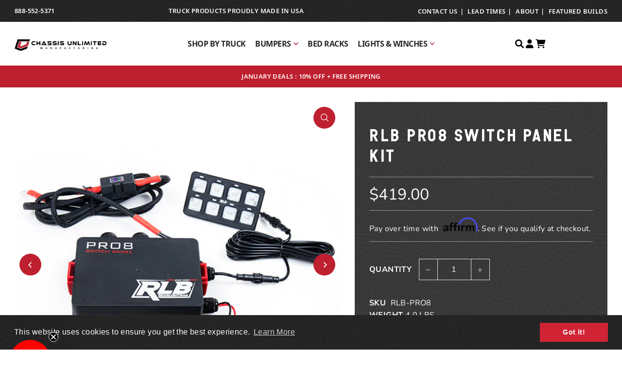

--- FILE ---
content_type: text/html; charset=utf-8
request_url: https://chassisunlimited.com/products/rlb-pro8-switch-panel-kit
body_size: 51311
content:
<!DOCTYPE html>
<html class="no-js" lang="en">
<head>
  <meta charset="utf-8" />
  <meta name="viewport" content="width=device-width, initial-scale=1">

  <!-- Establish early connection to external domains -->
  <link rel="preconnect" href="https://cdn.shopify.com" crossorigin>
  <link rel="preconnect" href="https://fonts.shopify.com" crossorigin>
  <link rel="preconnect" href="https://monorail-edge.shopifysvc.com">
  <link rel="preconnect" href="//ajax.googleapis.com" crossorigin /><!-- Preload onDomain stylesheets and script libraries -->
  <link href="//chassisunlimited.com/cdn/shop/t/15/assets/stylesheet.css?v=164563412820228308031754341577" rel="stylesheet" type="text/css" media="all" />
  <link rel="preload" as="font" href="//chassisunlimited.com/cdn/fonts/nunito_sans/nunitosans_n4.0276fe080df0ca4e6a22d9cb55aed3ed5ba6b1da.woff2" type="font/woff2" crossorigin>
  <link rel="preload" as="font" href="//chassisunlimited.com/cdn/fonts/nunito_sans/nunitosans_n4.0276fe080df0ca4e6a22d9cb55aed3ed5ba6b1da.woff2" type="font/woff2" crossorigin>
  <link rel="preload" as="font" href="//chassisunlimited.com/cdn/fonts/figtree/figtree_n6.9d1ea52bb49a0a86cfd1b0383d00f83d3fcc14de.woff2" type="font/woff2" crossorigin>
  <link href="//chassisunlimited.com/cdn/shop/t/15/assets/eventemitter3.min.js?v=148202183930229300091655319636" as="script" rel="preload">
  <link href="//chassisunlimited.com/cdn/shop/t/15/assets/vendor-video.js?v=112486824910932804751655319636" as="script" rel="preload">
  <link href="//chassisunlimited.com/cdn/shop/t/15/assets/theme.js?v=174549969571295719691763050706" as="script" rel="preload">


  <link rel="shortcut icon" href="//chassisunlimited.com/cdn/shop/files/CU-FAVICON.png?crop=center&height=32&v=1644460305&width=32" type="image/png" />
  <link rel="canonical" href="https://chassisunlimited.com/products/rlb-pro8-switch-panel-kit" />

  <title>Buy RLB PRO8 Switch Panel Kit Online Today &ndash; Chassis Unlimited Inc.</title>
  <meta name="description" content="Simplify your setup with the RLB PRO8 switch panel kit at Chassis Unlimited. Perfect for off-road &amp; custom builds. Shop online now get yours today!" />

  <meta property="og:image" content="http://chassisunlimited.com/cdn/shop/products/Square_Pro8_Switch_Panel_00_Feature_Control_Unit.jpg?v=1661475845">
  <meta property="og:image:secure_url" content="https://chassisunlimited.com/cdn/shop/products/Square_Pro8_Switch_Panel_00_Feature_Control_Unit.jpg?v=1661475845">
  <meta property="og:image:width" content="600">
  <meta property="og:image:height" content="600">

<meta property="og:site_name" content="Chassis Unlimited Inc.">
<meta property="og:url" content="">
<meta property="og:title" content="">
<meta property="og:type" content="">
<meta property="og:description" content="">

  <meta property="og:price:amount" content="419.00">
  <meta property="og:price:currency" content="USD">





<meta name="twitter:title" content="">
<meta name="twitter:description" content="">
<meta name="twitter:domain" content="">

  
 <script type="application/ld+json">
   {
     "@context": "https://schema.org",
     "@type": "Product",
     "id": "rlb-pro8-switch-panel-kit",
     "url": "https:\/\/chassisunlimited.com\/products\/rlb-pro8-switch-panel-kit",
     "image": "\/\/chassisunlimited.com\/cdn\/shop\/products\/Square_Pro8_Switch_Panel_00_Feature_Control_Unit.jpg?v=1661475845\u0026width=1024",
     "name": "RLB PRO8 SWITCH PANEL KIT",
     "brand": {
        "@type": "Brand",
        "name": "Chassis Unlimited Inc."
      },
     "description": "This PRO8 switch panel is the prefect choice for your lights and winch to go with your bumpers from Chassis Unlimited. We choose this kit because it is actually serviceable vs solid state, and each 30A Circuit is controlled by a replaceable relay.\nThe PRO8 is an 8 button electronic programmable switch panel allowing for easy installation of any 12V accessories to any off-road vehicle, UTV, Jeep, car, truck, RV, or boat. Waterproof, 100% serviceable, and with four easy mounting options. All-in-one Plug N Play kit. The Panel and switch box are both waterproof and weather sealed.\n \nSwitches Can Be Programmed for:\n\nOn\/off or Momentary\nBlinker\nFlash or Strobe, With User-selectable Strobe Patterns and One-touch Activation\nMemory Function\nMaster Memory on\/off Function\n\nAll PRO8 Switch kits Include:\n\nOff-road Unique User-selectable Switch Legend\nEight User-selectable Programmable Switches\nEight 30a Circuits\nWaterproof Power Module\n100% Serviceable, the Universal Relays and Fuses Are Replaceable; Not Solid State\n4 Backlight Color Options; White, Blue, Green, and Red\nTwo Installation Options: Direct to Battery or Ignition Activated\n4 Mounting Options: Flush Mount, Panel Mount, Ram Tube Mount, Ram Surface Mount\nLow Voltage Cut-off Protection\nOvervoltage Protection\nNo Non-serviceable Solid State Computer Mos System\nCompletely Serviceable Fuse\/relay Power Module\nWaterproof Polycarbonate Overlay Faceplate\n","sku": "RLB-PRO8","offers": [
        
        {
           "@type": "Offer",
           "price" : 419.0,
           "priceCurrency": "USD",
           "availability": "http://schema.org/InStock",
           "priceValidUntil": "2030-01-01",
           "url": "\/products\/rlb-pro8-switch-panel-kit"
         }
       
     ]
   }
 </script>


  <style data-shopify>
:root {
    --main-family: "Nunito Sans", sans-serif;
    --main-weight: 400;
    --main-style: normal;
    --main-spacing: 0.025em;
    --nav-family: "Nunito Sans", sans-serif;
    --nav-weight: 400;
    --nav-style: normal;
    --heading-family: Figtree, sans-serif;
    --heading-weight: 600;
    --heading-style: normal;
    --heading-spacing: 0.075em;

    --font-size: 16px;
    --base-font-size: 16px;
    --h1-size: 36px;
    --h2-size: 32px;
    --h3-size: 26px;
    --nav-size: 16px;
    --nav-spacing: 0em;
    --font-size-sm: calc(16px - 2px);

    --homepage-scroll-color: #000000;
    --homepage-scroll-background: #ffffff;
    --pre-scroll-color: #000000;
    --pre-scroll-background: #ffffff;

    --secondary-color: rgba(0,0,0,0);
    --background: #ffffff;
    --header-color: #000000;
    --text-color: #848484;
    --sale-color: #c50000;
    --dotted-color: #e5e5e5;
    --button-color: #000000;
    --button-hover: #727272;
    --button-text: #ffffff;
    --secondary-button-color: #acacac;
    --secondary-button-hover: #3a3a3a;
    --secondary-button-text: #ffffff;
    --new-background: #ededed;
    --new-color: #535353;
    --sale-icon-background: #ff0c23;
    --sale-icon-color: #ffffff;
    --soldout-background: #000000;
    --soldout-text: #ffffff;
    --custom-background: #000000;
    --custom-color: #fff;
    --fb-share: #c50000;
    --tw-share: #c50000;
    --pin-share: #c50000;
    --footer-background: #f8f3f0;
    --footer-text: #c50000;
    --footer-button: #000000;
    --footer-button-text: #ffffff;
    --cs1-color: #000000;
    --cs1-background: #f1f1f1;
    --cs2-color: #000;
    --cs2-background: #f5f5f5;
    --cs3-color: #ffffff;
    --cs3-background: #222222;
    --custom-icon-color: var(--text-color);
    --custom-icon-background: var(--background);
    --error-msg-dark: #e81000;
    --error-msg-light: #ffeae8;
    --success-msg-dark: #007f5f;
    --success-msg-light: #e5fff8;
    --free-shipping-bg: #be202f;
    --free-shipping-text: #ffffff;
    --error-color: #c50000;
    --error-color-light: #ffc5c5;
    --keyboard-focus: #007ace;
    --focus-border-style: dotted;
    --focus-border-weight: 1px;
    --section-padding: 30px;
    --section-title-align: center;
    --section-title-border: 1px;
    --border-width: 100px;
    --grid-column-gap: 30px;
    --details-align: center;
    --select-arrow-bg: url(//chassisunlimited.com/cdn/shop/t/15/assets/select-arrow.png?v=112595941721225094991754341576);
    --icon-border-color: #ffffff;
    --color-filter-size: 25px;
    --disabled-text: #ffffff;
    --listing-size-color: #eaeaea;

    --upsell-border-color: #f2f2f2;

    --star-active: rgb(132, 132, 132);
    --star-inactive: rgb(255, 255, 255);

    --color-body-text: var(--text-color);
    --color-body: var(--background);
    --color-bg: var(--background);

    --section-background: transparent;
    --section-overlay-color: 0, 0, 0;
    --section-overlay-opacity: 0;
    --placeholder-background: rgba(132, 132, 132, 0.1);
    --placeholder-fill: rgba(132, 132, 132, 0.2);
    --line-item-transform: scale(0.8) translateY(calc(-25px - 0.25em)) translateX(10px);

  }
  @media (max-width: 740px) {
     :root {
       --font-size: calc(16px - (16px * 0.15));
       --nav-size: calc(16px - (16px * 0.15));
       --h1-size: calc(36px - (36px * 0.15));
       --h2-size: calc(32px - (32px * 0.15));
       --h3-size: calc(26px - (26px * 0.15));
     }
   }
</style>


  <!-- Theme Modifications -->
  <meta name="google-site-verification" content="Em9uWPlP-EEoVw9zlh96bk0sBYoQiBS4qr3WVQ9eT8s">



<style>
  @font-face {
    font-family: "hikou-reg";
    font-weight: normal;
    src: url("//chassisunlimited.com/cdn/shop/t/15/assets/Hikou-Regular.woff?v=130590763886623445151655319641") format("woff"), url("//chassisunlimited.com/cdn/shop/t/15/assets/Hikou-Regular.ttf?v=161960219870842164291655319636") format("truetype");
  }
  @font-face {
    font-family: "opera-stencil";
    font-weight: normal;
    src: url("//chassisunlimited.com/cdn/shop/t/15/assets/Opera-StencilOblique.woff?v=120429656603738576701655319637") format("woff"), url("//chassisunlimited.com/cdn/shop/t/15/assets/Opera-StencilOblique.ttf?v=20981279114784629671655319642") format("truetype");
  }
  @font-face {
    font-family: "notosans-reg";
    font-weight: normal;
    src: url("//chassisunlimited.com/cdn/shop/t/15/assets/NotoSans-Regular.woff?v=71627370751562121121655319636") format("woff"), url("//chassisunlimited.com/cdn/shop/t/15/assets/NotoSans-Regular.ttf?v=46524312164742135211655319641") format("truetype");
  }
  @font-face {
    font-family: "notosans-lt";
    font-weight: normal;
    src: url("//chassisunlimited.com/cdn/shop/t/15/assets/NotoSans-Light.woff?v=153022619100829590721655319636") format("woff"), url("//chassisunlimited.com/cdn/shop/t/15/assets/NotoSans-Light.ttf?v=22630340785597891731655319642") format("truetype");
  }
  @font-face {
    font-family: "notosans-md";
    font-weight: normal;
    src: url("//chassisunlimited.com/cdn/shop/t/15/assets/NotoSans-Medium.woff?v=131147543991232633931655319641") format("woff"), url("//chassisunlimited.com/cdn/shop/t/15/assets/NotoSans-Medium.ttf?v=29970449740666732721655319641") format("truetype");
  }
  @font-face {
    font-family: "notosans-semibold";
    font-weight: normal;
    src: url("//chassisunlimited.com/cdn/shop/t/15/assets/NotoSans-SemiBold.woff?v=59326463622774094781655319642") format("woff"), url("//chassisunlimited.com/cdn/shop/t/15/assets/NotoSans-SemiBold.ttf?v=35219857804131983031655319641") format("truetype");
  }
  @font-face {
    font-family: "notosans-bold";
    font-weight: normal;
    src: url("//chassisunlimited.com/cdn/shop/t/15/assets/NotoSans-Bold.woff?v=77099665000081146471655319643") format("woff"), url("//chassisunlimited.com/cdn/shop/t/15/assets/NotoSans-Bold.ttf?v=70860684836754670141655319641") format("truetype");
  }
  @font-face {
    font-family: "notosans-black";
    font-weight: normal;
    src: url("//chassisunlimited.com/cdn/shop/t/15/assets/NotoSans-Black.woff?v=108587972633549312691655319636") format("woff"), url("//chassisunlimited.com/cdn/shop/t/15/assets/NotoSans-Black.ttf?v=86658736250702968271655319641") format("truetype");
  }
</style>

<link rel="preload" href="//chassisunlimited.com/cdn/shop/t/15/assets/fyre-theme-custom.css?v=125314347276876599111763658603" as="style">
<link href="//chassisunlimited.com/cdn/shop/t/15/assets/fyre-theme-custom.css?v=125314347276876599111763658603" rel="stylesheet" type="text/css" media="all" />

<script src="//chassisunlimited.com/cdn/shop/t/15/assets/fyre-theme.js?v=106950646322446471171754341572" defer></script>


<link
  rel="stylesheet"
  href="https://use.fontawesome.com/releases/v6.0.0/css/all.css"
  integrity="sha384-3B6NwesSXE7YJlcLI9RpRqGf2p/EgVH8BgoKTaUrmKNDkHPStTQ3EyoYjCGXaOTS"
  crossorigin="anonymous"
>


<script
  async
  type="text/javascript"
  data-api-key=""
  id="stamped-script-widget"
  src="https://cdn-stamped-io.azureedge.net/files/widget.min.js"
></script>





  <link rel="preload" href="//chassisunlimited.com/cdn/shop/t/15/assets/fyre-products.css?v=57673325646328138421762295025" as="style">
  <link href="//chassisunlimited.com/cdn/shop/t/15/assets/fyre-products.css?v=57673325646328138421762295025" rel="stylesheet" type="text/css" media="all" />



<script src="https://ajax.googleapis.com/ajax/libs/jquery/3.5.1/jquery.min.js"></script>





  <style>
  @font-face {
  font-family: "Nunito Sans";
  font-weight: 400;
  font-style: normal;
  font-display: swap;
  src: url("//chassisunlimited.com/cdn/fonts/nunito_sans/nunitosans_n4.0276fe080df0ca4e6a22d9cb55aed3ed5ba6b1da.woff2") format("woff2"),
       url("//chassisunlimited.com/cdn/fonts/nunito_sans/nunitosans_n4.b4964bee2f5e7fd9c3826447e73afe2baad607b7.woff") format("woff");
}

  @font-face {
  font-family: "Nunito Sans";
  font-weight: 400;
  font-style: normal;
  font-display: swap;
  src: url("//chassisunlimited.com/cdn/fonts/nunito_sans/nunitosans_n4.0276fe080df0ca4e6a22d9cb55aed3ed5ba6b1da.woff2") format("woff2"),
       url("//chassisunlimited.com/cdn/fonts/nunito_sans/nunitosans_n4.b4964bee2f5e7fd9c3826447e73afe2baad607b7.woff") format("woff");
}

  @font-face {
  font-family: Figtree;
  font-weight: 600;
  font-style: normal;
  font-display: swap;
  src: url("//chassisunlimited.com/cdn/fonts/figtree/figtree_n6.9d1ea52bb49a0a86cfd1b0383d00f83d3fcc14de.woff2") format("woff2"),
       url("//chassisunlimited.com/cdn/fonts/figtree/figtree_n6.f0fcdea525a0e47b2ae4ab645832a8e8a96d31d3.woff") format("woff");
}

  @font-face {
  font-family: "Nunito Sans";
  font-weight: 700;
  font-style: normal;
  font-display: swap;
  src: url("//chassisunlimited.com/cdn/fonts/nunito_sans/nunitosans_n7.25d963ed46da26098ebeab731e90d8802d989fa5.woff2") format("woff2"),
       url("//chassisunlimited.com/cdn/fonts/nunito_sans/nunitosans_n7.d32e3219b3d2ec82285d3027bd673efc61a996c8.woff") format("woff");
}

  @font-face {
  font-family: "Nunito Sans";
  font-weight: 400;
  font-style: italic;
  font-display: swap;
  src: url("//chassisunlimited.com/cdn/fonts/nunito_sans/nunitosans_i4.6e408730afac1484cf297c30b0e67c86d17fc586.woff2") format("woff2"),
       url("//chassisunlimited.com/cdn/fonts/nunito_sans/nunitosans_i4.c9b6dcbfa43622b39a5990002775a8381942ae38.woff") format("woff");
}

  @font-face {
  font-family: "Nunito Sans";
  font-weight: 700;
  font-style: italic;
  font-display: swap;
  src: url("//chassisunlimited.com/cdn/fonts/nunito_sans/nunitosans_i7.8c1124729eec046a321e2424b2acf328c2c12139.woff2") format("woff2"),
       url("//chassisunlimited.com/cdn/fonts/nunito_sans/nunitosans_i7.af4cda04357273e0996d21184432bcb14651a64d.woff") format("woff");
}

  </style>

  <script>window.performance && window.performance.mark && window.performance.mark('shopify.content_for_header.start');</script><meta name="facebook-domain-verification" content="tb51uephl960xdvrwplmchtvujjxon">
<meta name="facebook-domain-verification" content="vycr7u7c9e1cznwsqsv178zda6b3rn">
<meta name="google-site-verification" content="Gw65aQLq5wVFuLlNyKynTyf7xmUswoWkQKbFKNOwvSU">
<meta name="google-site-verification" content="Gw65aQLq5wVFuLlNyKynTyf7xmUswoWkQKbFKNOwvSU">
<meta id="shopify-digital-wallet" name="shopify-digital-wallet" content="/9335242818/digital_wallets/dialog">
<meta name="shopify-checkout-api-token" content="ecd279878aac3968ca269ce022440dc6">
<meta id="in-context-paypal-metadata" data-shop-id="9335242818" data-venmo-supported="true" data-environment="production" data-locale="en_US" data-paypal-v4="true" data-currency="USD">
<link rel="alternate" type="application/json+oembed" href="https://chassisunlimited.com/products/rlb-pro8-switch-panel-kit.oembed">
<script async="async" src="/checkouts/internal/preloads.js?locale=en-US"></script>
<link rel="preconnect" href="https://shop.app" crossorigin="anonymous">
<script async="async" src="https://shop.app/checkouts/internal/preloads.js?locale=en-US&shop_id=9335242818" crossorigin="anonymous"></script>
<script id="apple-pay-shop-capabilities" type="application/json">{"shopId":9335242818,"countryCode":"US","currencyCode":"USD","merchantCapabilities":["supports3DS"],"merchantId":"gid:\/\/shopify\/Shop\/9335242818","merchantName":"Chassis Unlimited Inc.","requiredBillingContactFields":["postalAddress","email","phone"],"requiredShippingContactFields":["postalAddress","email","phone"],"shippingType":"shipping","supportedNetworks":["visa","masterCard","amex","discover","elo","jcb"],"total":{"type":"pending","label":"Chassis Unlimited Inc.","amount":"1.00"},"shopifyPaymentsEnabled":true,"supportsSubscriptions":true}</script>
<script id="shopify-features" type="application/json">{"accessToken":"ecd279878aac3968ca269ce022440dc6","betas":["rich-media-storefront-analytics"],"domain":"chassisunlimited.com","predictiveSearch":true,"shopId":9335242818,"locale":"en"}</script>
<script>var Shopify = Shopify || {};
Shopify.shop = "chassis-unlimited.myshopify.com";
Shopify.locale = "en";
Shopify.currency = {"active":"USD","rate":"1.0"};
Shopify.country = "US";
Shopify.theme = {"name":"Shopify-Chassis-Unlimited\/master","id":121027493954,"schema_name":"Icon","schema_version":"12.0.0","theme_store_id":null,"role":"main"};
Shopify.theme.handle = "null";
Shopify.theme.style = {"id":null,"handle":null};
Shopify.cdnHost = "chassisunlimited.com/cdn";
Shopify.routes = Shopify.routes || {};
Shopify.routes.root = "/";</script>
<script type="module">!function(o){(o.Shopify=o.Shopify||{}).modules=!0}(window);</script>
<script>!function(o){function n(){var o=[];function n(){o.push(Array.prototype.slice.apply(arguments))}return n.q=o,n}var t=o.Shopify=o.Shopify||{};t.loadFeatures=n(),t.autoloadFeatures=n()}(window);</script>
<script>
  window.ShopifyPay = window.ShopifyPay || {};
  window.ShopifyPay.apiHost = "shop.app\/pay";
  window.ShopifyPay.redirectState = null;
</script>
<script id="shop-js-analytics" type="application/json">{"pageType":"product"}</script>
<script defer="defer" async type="module" src="//chassisunlimited.com/cdn/shopifycloud/shop-js/modules/v2/client.init-shop-cart-sync_BT-GjEfc.en.esm.js"></script>
<script defer="defer" async type="module" src="//chassisunlimited.com/cdn/shopifycloud/shop-js/modules/v2/chunk.common_D58fp_Oc.esm.js"></script>
<script defer="defer" async type="module" src="//chassisunlimited.com/cdn/shopifycloud/shop-js/modules/v2/chunk.modal_xMitdFEc.esm.js"></script>
<script type="module">
  await import("//chassisunlimited.com/cdn/shopifycloud/shop-js/modules/v2/client.init-shop-cart-sync_BT-GjEfc.en.esm.js");
await import("//chassisunlimited.com/cdn/shopifycloud/shop-js/modules/v2/chunk.common_D58fp_Oc.esm.js");
await import("//chassisunlimited.com/cdn/shopifycloud/shop-js/modules/v2/chunk.modal_xMitdFEc.esm.js");

  window.Shopify.SignInWithShop?.initShopCartSync?.({"fedCMEnabled":true,"windoidEnabled":true});

</script>
<script>
  window.Shopify = window.Shopify || {};
  if (!window.Shopify.featureAssets) window.Shopify.featureAssets = {};
  window.Shopify.featureAssets['shop-js'] = {"shop-cart-sync":["modules/v2/client.shop-cart-sync_DZOKe7Ll.en.esm.js","modules/v2/chunk.common_D58fp_Oc.esm.js","modules/v2/chunk.modal_xMitdFEc.esm.js"],"init-fed-cm":["modules/v2/client.init-fed-cm_B6oLuCjv.en.esm.js","modules/v2/chunk.common_D58fp_Oc.esm.js","modules/v2/chunk.modal_xMitdFEc.esm.js"],"shop-cash-offers":["modules/v2/client.shop-cash-offers_D2sdYoxE.en.esm.js","modules/v2/chunk.common_D58fp_Oc.esm.js","modules/v2/chunk.modal_xMitdFEc.esm.js"],"shop-login-button":["modules/v2/client.shop-login-button_QeVjl5Y3.en.esm.js","modules/v2/chunk.common_D58fp_Oc.esm.js","modules/v2/chunk.modal_xMitdFEc.esm.js"],"pay-button":["modules/v2/client.pay-button_DXTOsIq6.en.esm.js","modules/v2/chunk.common_D58fp_Oc.esm.js","modules/v2/chunk.modal_xMitdFEc.esm.js"],"shop-button":["modules/v2/client.shop-button_DQZHx9pm.en.esm.js","modules/v2/chunk.common_D58fp_Oc.esm.js","modules/v2/chunk.modal_xMitdFEc.esm.js"],"avatar":["modules/v2/client.avatar_BTnouDA3.en.esm.js"],"init-windoid":["modules/v2/client.init-windoid_CR1B-cfM.en.esm.js","modules/v2/chunk.common_D58fp_Oc.esm.js","modules/v2/chunk.modal_xMitdFEc.esm.js"],"init-shop-for-new-customer-accounts":["modules/v2/client.init-shop-for-new-customer-accounts_C_vY_xzh.en.esm.js","modules/v2/client.shop-login-button_QeVjl5Y3.en.esm.js","modules/v2/chunk.common_D58fp_Oc.esm.js","modules/v2/chunk.modal_xMitdFEc.esm.js"],"init-shop-email-lookup-coordinator":["modules/v2/client.init-shop-email-lookup-coordinator_BI7n9ZSv.en.esm.js","modules/v2/chunk.common_D58fp_Oc.esm.js","modules/v2/chunk.modal_xMitdFEc.esm.js"],"init-shop-cart-sync":["modules/v2/client.init-shop-cart-sync_BT-GjEfc.en.esm.js","modules/v2/chunk.common_D58fp_Oc.esm.js","modules/v2/chunk.modal_xMitdFEc.esm.js"],"shop-toast-manager":["modules/v2/client.shop-toast-manager_DiYdP3xc.en.esm.js","modules/v2/chunk.common_D58fp_Oc.esm.js","modules/v2/chunk.modal_xMitdFEc.esm.js"],"init-customer-accounts":["modules/v2/client.init-customer-accounts_D9ZNqS-Q.en.esm.js","modules/v2/client.shop-login-button_QeVjl5Y3.en.esm.js","modules/v2/chunk.common_D58fp_Oc.esm.js","modules/v2/chunk.modal_xMitdFEc.esm.js"],"init-customer-accounts-sign-up":["modules/v2/client.init-customer-accounts-sign-up_iGw4briv.en.esm.js","modules/v2/client.shop-login-button_QeVjl5Y3.en.esm.js","modules/v2/chunk.common_D58fp_Oc.esm.js","modules/v2/chunk.modal_xMitdFEc.esm.js"],"shop-follow-button":["modules/v2/client.shop-follow-button_CqMgW2wH.en.esm.js","modules/v2/chunk.common_D58fp_Oc.esm.js","modules/v2/chunk.modal_xMitdFEc.esm.js"],"checkout-modal":["modules/v2/client.checkout-modal_xHeaAweL.en.esm.js","modules/v2/chunk.common_D58fp_Oc.esm.js","modules/v2/chunk.modal_xMitdFEc.esm.js"],"shop-login":["modules/v2/client.shop-login_D91U-Q7h.en.esm.js","modules/v2/chunk.common_D58fp_Oc.esm.js","modules/v2/chunk.modal_xMitdFEc.esm.js"],"lead-capture":["modules/v2/client.lead-capture_BJmE1dJe.en.esm.js","modules/v2/chunk.common_D58fp_Oc.esm.js","modules/v2/chunk.modal_xMitdFEc.esm.js"],"payment-terms":["modules/v2/client.payment-terms_Ci9AEqFq.en.esm.js","modules/v2/chunk.common_D58fp_Oc.esm.js","modules/v2/chunk.modal_xMitdFEc.esm.js"]};
</script>
<script>(function() {
  var isLoaded = false;
  function asyncLoad() {
    if (isLoaded) return;
    isLoaded = true;
    var urls = ["https:\/\/instafeed.nfcube.com\/cdn\/a4dbeadcd2e699516c99071b263fbf91.js?shop=chassis-unlimited.myshopify.com","https:\/\/cdn1.stamped.io\/files\/widget.min.js?shop=chassis-unlimited.myshopify.com","https:\/\/cdn.shopify.com\/s\/files\/1\/0093\/3524\/2818\/t\/29\/assets\/affirmShopify.js?v=1760039093\u0026shop=chassis-unlimited.myshopify.com","\/\/shopify.privy.com\/widget.js?shop=chassis-unlimited.myshopify.com","\/\/cdn.shopify.com\/s\/files\/1\/0257\/0108\/9360\/t\/85\/assets\/usf-license.js?shop=chassis-unlimited.myshopify.com","https:\/\/orderstatus.w3apps.co\/js\/orderlookup.js?shop=chassis-unlimited.myshopify.com","https:\/\/cdn.shopify.com\/s\/files\/1\/0093\/3524\/2818\/t\/15\/assets\/booster_eu_cookie_9335242818.js?v=1655319816\u0026shop=chassis-unlimited.myshopify.com","https:\/\/d9fvwtvqz2fm1.cloudfront.net\/shop\/js\/discount-on-cart-pro.min.js?shop=chassis-unlimited.myshopify.com","https:\/\/id-shop.govx.com\/app\/chassis-unlimited.myshopify.com\/govx.js?shop=chassis-unlimited.myshopify.com","https:\/\/api.revy.io\/upsell.js?shop=chassis-unlimited.myshopify.com"];
    for (var i = 0; i < urls.length; i++) {
      var s = document.createElement('script');
      s.type = 'text/javascript';
      s.async = true;
      s.src = urls[i];
      var x = document.getElementsByTagName('script')[0];
      x.parentNode.insertBefore(s, x);
    }
  };
  if(window.attachEvent) {
    window.attachEvent('onload', asyncLoad);
  } else {
    window.addEventListener('load', asyncLoad, false);
  }
})();</script>
<script id="__st">var __st={"a":9335242818,"offset":-28800,"reqid":"38cae268-837c-4cf4-b91e-f25e977f3dae-1769035993","pageurl":"chassisunlimited.com\/products\/rlb-pro8-switch-panel-kit","u":"12e2a3b60656","p":"product","rtyp":"product","rid":6795917361218};</script>
<script>window.ShopifyPaypalV4VisibilityTracking = true;</script>
<script id="captcha-bootstrap">!function(){'use strict';const t='contact',e='account',n='new_comment',o=[[t,t],['blogs',n],['comments',n],[t,'customer']],c=[[e,'customer_login'],[e,'guest_login'],[e,'recover_customer_password'],[e,'create_customer']],r=t=>t.map((([t,e])=>`form[action*='/${t}']:not([data-nocaptcha='true']) input[name='form_type'][value='${e}']`)).join(','),a=t=>()=>t?[...document.querySelectorAll(t)].map((t=>t.form)):[];function s(){const t=[...o],e=r(t);return a(e)}const i='password',u='form_key',d=['recaptcha-v3-token','g-recaptcha-response','h-captcha-response',i],f=()=>{try{return window.sessionStorage}catch{return}},m='__shopify_v',_=t=>t.elements[u];function p(t,e,n=!1){try{const o=window.sessionStorage,c=JSON.parse(o.getItem(e)),{data:r}=function(t){const{data:e,action:n}=t;return t[m]||n?{data:e,action:n}:{data:t,action:n}}(c);for(const[e,n]of Object.entries(r))t.elements[e]&&(t.elements[e].value=n);n&&o.removeItem(e)}catch(o){console.error('form repopulation failed',{error:o})}}const l='form_type',E='cptcha';function T(t){t.dataset[E]=!0}const w=window,h=w.document,L='Shopify',v='ce_forms',y='captcha';let A=!1;((t,e)=>{const n=(g='f06e6c50-85a8-45c8-87d0-21a2b65856fe',I='https://cdn.shopify.com/shopifycloud/storefront-forms-hcaptcha/ce_storefront_forms_captcha_hcaptcha.v1.5.2.iife.js',D={infoText:'Protected by hCaptcha',privacyText:'Privacy',termsText:'Terms'},(t,e,n)=>{const o=w[L][v],c=o.bindForm;if(c)return c(t,g,e,D).then(n);var r;o.q.push([[t,g,e,D],n]),r=I,A||(h.body.append(Object.assign(h.createElement('script'),{id:'captcha-provider',async:!0,src:r})),A=!0)});var g,I,D;w[L]=w[L]||{},w[L][v]=w[L][v]||{},w[L][v].q=[],w[L][y]=w[L][y]||{},w[L][y].protect=function(t,e){n(t,void 0,e),T(t)},Object.freeze(w[L][y]),function(t,e,n,w,h,L){const[v,y,A,g]=function(t,e,n){const i=e?o:[],u=t?c:[],d=[...i,...u],f=r(d),m=r(i),_=r(d.filter((([t,e])=>n.includes(e))));return[a(f),a(m),a(_),s()]}(w,h,L),I=t=>{const e=t.target;return e instanceof HTMLFormElement?e:e&&e.form},D=t=>v().includes(t);t.addEventListener('submit',(t=>{const e=I(t);if(!e)return;const n=D(e)&&!e.dataset.hcaptchaBound&&!e.dataset.recaptchaBound,o=_(e),c=g().includes(e)&&(!o||!o.value);(n||c)&&t.preventDefault(),c&&!n&&(function(t){try{if(!f())return;!function(t){const e=f();if(!e)return;const n=_(t);if(!n)return;const o=n.value;o&&e.removeItem(o)}(t);const e=Array.from(Array(32),(()=>Math.random().toString(36)[2])).join('');!function(t,e){_(t)||t.append(Object.assign(document.createElement('input'),{type:'hidden',name:u})),t.elements[u].value=e}(t,e),function(t,e){const n=f();if(!n)return;const o=[...t.querySelectorAll(`input[type='${i}']`)].map((({name:t})=>t)),c=[...d,...o],r={};for(const[a,s]of new FormData(t).entries())c.includes(a)||(r[a]=s);n.setItem(e,JSON.stringify({[m]:1,action:t.action,data:r}))}(t,e)}catch(e){console.error('failed to persist form',e)}}(e),e.submit())}));const S=(t,e)=>{t&&!t.dataset[E]&&(n(t,e.some((e=>e===t))),T(t))};for(const o of['focusin','change'])t.addEventListener(o,(t=>{const e=I(t);D(e)&&S(e,y())}));const B=e.get('form_key'),M=e.get(l),P=B&&M;t.addEventListener('DOMContentLoaded',(()=>{const t=y();if(P)for(const e of t)e.elements[l].value===M&&p(e,B);[...new Set([...A(),...v().filter((t=>'true'===t.dataset.shopifyCaptcha))])].forEach((e=>S(e,t)))}))}(h,new URLSearchParams(w.location.search),n,t,e,['guest_login'])})(!0,!0)}();</script>
<script integrity="sha256-4kQ18oKyAcykRKYeNunJcIwy7WH5gtpwJnB7kiuLZ1E=" data-source-attribution="shopify.loadfeatures" defer="defer" src="//chassisunlimited.com/cdn/shopifycloud/storefront/assets/storefront/load_feature-a0a9edcb.js" crossorigin="anonymous"></script>
<script crossorigin="anonymous" defer="defer" src="//chassisunlimited.com/cdn/shopifycloud/storefront/assets/shopify_pay/storefront-65b4c6d7.js?v=20250812"></script>
<script data-source-attribution="shopify.dynamic_checkout.dynamic.init">var Shopify=Shopify||{};Shopify.PaymentButton=Shopify.PaymentButton||{isStorefrontPortableWallets:!0,init:function(){window.Shopify.PaymentButton.init=function(){};var t=document.createElement("script");t.src="https://chassisunlimited.com/cdn/shopifycloud/portable-wallets/latest/portable-wallets.en.js",t.type="module",document.head.appendChild(t)}};
</script>
<script data-source-attribution="shopify.dynamic_checkout.buyer_consent">
  function portableWalletsHideBuyerConsent(e){var t=document.getElementById("shopify-buyer-consent"),n=document.getElementById("shopify-subscription-policy-button");t&&n&&(t.classList.add("hidden"),t.setAttribute("aria-hidden","true"),n.removeEventListener("click",e))}function portableWalletsShowBuyerConsent(e){var t=document.getElementById("shopify-buyer-consent"),n=document.getElementById("shopify-subscription-policy-button");t&&n&&(t.classList.remove("hidden"),t.removeAttribute("aria-hidden"),n.addEventListener("click",e))}window.Shopify?.PaymentButton&&(window.Shopify.PaymentButton.hideBuyerConsent=portableWalletsHideBuyerConsent,window.Shopify.PaymentButton.showBuyerConsent=portableWalletsShowBuyerConsent);
</script>
<script data-source-attribution="shopify.dynamic_checkout.cart.bootstrap">document.addEventListener("DOMContentLoaded",(function(){function t(){return document.querySelector("shopify-accelerated-checkout-cart, shopify-accelerated-checkout")}if(t())Shopify.PaymentButton.init();else{new MutationObserver((function(e,n){t()&&(Shopify.PaymentButton.init(),n.disconnect())})).observe(document.body,{childList:!0,subtree:!0})}}));
</script>
<link id="shopify-accelerated-checkout-styles" rel="stylesheet" media="screen" href="https://chassisunlimited.com/cdn/shopifycloud/portable-wallets/latest/accelerated-checkout-backwards-compat.css" crossorigin="anonymous">
<style id="shopify-accelerated-checkout-cart">
        #shopify-buyer-consent {
  margin-top: 1em;
  display: inline-block;
  width: 100%;
}

#shopify-buyer-consent.hidden {
  display: none;
}

#shopify-subscription-policy-button {
  background: none;
  border: none;
  padding: 0;
  text-decoration: underline;
  font-size: inherit;
  cursor: pointer;
}

#shopify-subscription-policy-button::before {
  box-shadow: none;
}

      </style>
<link rel="stylesheet" media="screen" href="//chassisunlimited.com/cdn/shop/t/15/compiled_assets/styles.css?v=14599">
<script>window.performance && window.performance.mark && window.performance.mark('shopify.content_for_header.end');</script>
  <style>.hc-sale-tag{z-index:2;width:44px;height:44px;background-color:#fb485e;position:absolute!important;top:8px;left:8px;line-height:44px;text-align:center;font-weight:700;color:#fff}.hc-sale-tag:before{content:'';position:absolute;z-index:2;left:0;bottom:-21px;border-left:22px solid #fb485e;border-right:22px solid #fb485e;border-bottom:22px solid transparent}@media screen and (max-width: 680px){.hc-sale-tag{top:2px;left:2px;height:34px;line-height:34px}}.hc-sale-tag{background:#ff0c23!important;color:#ffffff!important;}.hc-sale-tag span{color:#ffffff!important}.hc-sale-tag:before{border-left-color:#ff0c23;border-right-color:#ff0c23;}.hc-sale-tag span:before{content:"-"}</style><script>document.addEventListener("DOMContentLoaded",function(){"undefined"!=typeof hcVariants&&function(e){function t(e,t,a){return function(){if(a)return t.apply(this,arguments),e.apply(this,arguments);var n=e.apply(this,arguments);return t.apply(this,arguments),n}}var a=null;function n(){var t=window.location.search.replace(/.*variant=(\d+).*/,"$1");t&&t!=a&&(a=t,e(t))}window.history.pushState=t(history.pushState,n),window.history.replaceState=t(history.replaceState,n),window.addEventListener("popstate",n)}(function(e){let t=null;for(var a=0;a<hcVariants.length;a++)if(hcVariants[a].id==e){t=hcVariants[a];var n=document.querySelectorAll(".hc-product-page.hc-sale-tag");if(t.compare_at_price&&t.compare_at_price>t.price){var r=100*(t.compare_at_price-t.price)/t.compare_at_price;if(null!=r)for(a=0;a<n.length;a++)n[a].childNodes[0].textContent=r.toFixed(0)+"%",n[a].style.display="block";else for(a=0;a<n.length;a++)n[a].style.display="none"}else for(a=0;a<n.length;a++)n[a].style.display="none";break}})});</script>

<!-- BEGIN app block: shopify://apps/klaviyo-email-marketing-sms/blocks/klaviyo-onsite-embed/2632fe16-c075-4321-a88b-50b567f42507 -->












  <script async src="https://static.klaviyo.com/onsite/js/S5PdzD/klaviyo.js?company_id=S5PdzD"></script>
  <script>!function(){if(!window.klaviyo){window._klOnsite=window._klOnsite||[];try{window.klaviyo=new Proxy({},{get:function(n,i){return"push"===i?function(){var n;(n=window._klOnsite).push.apply(n,arguments)}:function(){for(var n=arguments.length,o=new Array(n),w=0;w<n;w++)o[w]=arguments[w];var t="function"==typeof o[o.length-1]?o.pop():void 0,e=new Promise((function(n){window._klOnsite.push([i].concat(o,[function(i){t&&t(i),n(i)}]))}));return e}}})}catch(n){window.klaviyo=window.klaviyo||[],window.klaviyo.push=function(){var n;(n=window._klOnsite).push.apply(n,arguments)}}}}();</script>

  
    <script id="viewed_product">
      if (item == null) {
        var _learnq = _learnq || [];

        var MetafieldReviews = null
        var MetafieldYotpoRating = null
        var MetafieldYotpoCount = null
        var MetafieldLooxRating = null
        var MetafieldLooxCount = null
        var okendoProduct = null
        var okendoProductReviewCount = null
        var okendoProductReviewAverageValue = null
        try {
          // The following fields are used for Customer Hub recently viewed in order to add reviews.
          // This information is not part of __kla_viewed. Instead, it is part of __kla_viewed_reviewed_items
          MetafieldReviews = {"rating_count":0};
          MetafieldYotpoRating = null
          MetafieldYotpoCount = null
          MetafieldLooxRating = null
          MetafieldLooxCount = null

          okendoProduct = null
          // If the okendo metafield is not legacy, it will error, which then requires the new json formatted data
          if (okendoProduct && 'error' in okendoProduct) {
            okendoProduct = null
          }
          okendoProductReviewCount = okendoProduct ? okendoProduct.reviewCount : null
          okendoProductReviewAverageValue = okendoProduct ? okendoProduct.reviewAverageValue : null
        } catch (error) {
          console.error('Error in Klaviyo onsite reviews tracking:', error);
        }

        var item = {
          Name: "RLB PRO8 SWITCH PANEL KIT",
          ProductID: 6795917361218,
          Categories: ["Accessories","All","Best Selling Products","LED Lights","Lights \u0026 Winches","Newest Products","Winches"],
          ImageURL: "https://chassisunlimited.com/cdn/shop/products/Square_Pro8_Switch_Panel_00_Feature_Control_Unit_grande.jpg?v=1661475845",
          URL: "https://chassisunlimited.com/products/rlb-pro8-switch-panel-kit",
          Brand: "Chassis Unlimited Inc.",
          Price: "$419.00",
          Value: "419.00",
          CompareAtPrice: "$0.00"
        };
        _learnq.push(['track', 'Viewed Product', item]);
        _learnq.push(['trackViewedItem', {
          Title: item.Name,
          ItemId: item.ProductID,
          Categories: item.Categories,
          ImageUrl: item.ImageURL,
          Url: item.URL,
          Metadata: {
            Brand: item.Brand,
            Price: item.Price,
            Value: item.Value,
            CompareAtPrice: item.CompareAtPrice
          },
          metafields:{
            reviews: MetafieldReviews,
            yotpo:{
              rating: MetafieldYotpoRating,
              count: MetafieldYotpoCount,
            },
            loox:{
              rating: MetafieldLooxRating,
              count: MetafieldLooxCount,
            },
            okendo: {
              rating: okendoProductReviewAverageValue,
              count: okendoProductReviewCount,
            }
          }
        }]);
      }
    </script>
  




  <script>
    window.klaviyoReviewsProductDesignMode = false
  </script>







<!-- END app block --><script src="https://cdn.shopify.com/extensions/019bbca0-fcf5-7f6c-8590-d768dd0bcdd7/sdm-extensions-56/assets/hc-original-price.min.js" type="text/javascript" defer="defer"></script>
<script src="https://cdn.shopify.com/extensions/8d2c31d3-a828-4daf-820f-80b7f8e01c39/nova-eu-cookie-bar-gdpr-4/assets/nova-cookie-app-embed.js" type="text/javascript" defer="defer"></script>
<link href="https://cdn.shopify.com/extensions/8d2c31d3-a828-4daf-820f-80b7f8e01c39/nova-eu-cookie-bar-gdpr-4/assets/nova-cookie.css" rel="stylesheet" type="text/css" media="all">
<link href="https://cdn.shopify.com/extensions/21278b5d-8962-4657-bb2f-ae69795e84c7/covet-instagram-feed-reviews-10/assets/covet-pics-app-block.css" rel="stylesheet" type="text/css" media="all">
<link href="https://monorail-edge.shopifysvc.com" rel="dns-prefetch">
<script>(function(){if ("sendBeacon" in navigator && "performance" in window) {try {var session_token_from_headers = performance.getEntriesByType('navigation')[0].serverTiming.find(x => x.name == '_s').description;} catch {var session_token_from_headers = undefined;}var session_cookie_matches = document.cookie.match(/_shopify_s=([^;]*)/);var session_token_from_cookie = session_cookie_matches && session_cookie_matches.length === 2 ? session_cookie_matches[1] : "";var session_token = session_token_from_headers || session_token_from_cookie || "";function handle_abandonment_event(e) {var entries = performance.getEntries().filter(function(entry) {return /monorail-edge.shopifysvc.com/.test(entry.name);});if (!window.abandonment_tracked && entries.length === 0) {window.abandonment_tracked = true;var currentMs = Date.now();var navigation_start = performance.timing.navigationStart;var payload = {shop_id: 9335242818,url: window.location.href,navigation_start,duration: currentMs - navigation_start,session_token,page_type: "product"};window.navigator.sendBeacon("https://monorail-edge.shopifysvc.com/v1/produce", JSON.stringify({schema_id: "online_store_buyer_site_abandonment/1.1",payload: payload,metadata: {event_created_at_ms: currentMs,event_sent_at_ms: currentMs}}));}}window.addEventListener('pagehide', handle_abandonment_event);}}());</script>
<script id="web-pixels-manager-setup">(function e(e,d,r,n,o){if(void 0===o&&(o={}),!Boolean(null===(a=null===(i=window.Shopify)||void 0===i?void 0:i.analytics)||void 0===a?void 0:a.replayQueue)){var i,a;window.Shopify=window.Shopify||{};var t=window.Shopify;t.analytics=t.analytics||{};var s=t.analytics;s.replayQueue=[],s.publish=function(e,d,r){return s.replayQueue.push([e,d,r]),!0};try{self.performance.mark("wpm:start")}catch(e){}var l=function(){var e={modern:/Edge?\/(1{2}[4-9]|1[2-9]\d|[2-9]\d{2}|\d{4,})\.\d+(\.\d+|)|Firefox\/(1{2}[4-9]|1[2-9]\d|[2-9]\d{2}|\d{4,})\.\d+(\.\d+|)|Chrom(ium|e)\/(9{2}|\d{3,})\.\d+(\.\d+|)|(Maci|X1{2}).+ Version\/(15\.\d+|(1[6-9]|[2-9]\d|\d{3,})\.\d+)([,.]\d+|)( \(\w+\)|)( Mobile\/\w+|) Safari\/|Chrome.+OPR\/(9{2}|\d{3,})\.\d+\.\d+|(CPU[ +]OS|iPhone[ +]OS|CPU[ +]iPhone|CPU IPhone OS|CPU iPad OS)[ +]+(15[._]\d+|(1[6-9]|[2-9]\d|\d{3,})[._]\d+)([._]\d+|)|Android:?[ /-](13[3-9]|1[4-9]\d|[2-9]\d{2}|\d{4,})(\.\d+|)(\.\d+|)|Android.+Firefox\/(13[5-9]|1[4-9]\d|[2-9]\d{2}|\d{4,})\.\d+(\.\d+|)|Android.+Chrom(ium|e)\/(13[3-9]|1[4-9]\d|[2-9]\d{2}|\d{4,})\.\d+(\.\d+|)|SamsungBrowser\/([2-9]\d|\d{3,})\.\d+/,legacy:/Edge?\/(1[6-9]|[2-9]\d|\d{3,})\.\d+(\.\d+|)|Firefox\/(5[4-9]|[6-9]\d|\d{3,})\.\d+(\.\d+|)|Chrom(ium|e)\/(5[1-9]|[6-9]\d|\d{3,})\.\d+(\.\d+|)([\d.]+$|.*Safari\/(?![\d.]+ Edge\/[\d.]+$))|(Maci|X1{2}).+ Version\/(10\.\d+|(1[1-9]|[2-9]\d|\d{3,})\.\d+)([,.]\d+|)( \(\w+\)|)( Mobile\/\w+|) Safari\/|Chrome.+OPR\/(3[89]|[4-9]\d|\d{3,})\.\d+\.\d+|(CPU[ +]OS|iPhone[ +]OS|CPU[ +]iPhone|CPU IPhone OS|CPU iPad OS)[ +]+(10[._]\d+|(1[1-9]|[2-9]\d|\d{3,})[._]\d+)([._]\d+|)|Android:?[ /-](13[3-9]|1[4-9]\d|[2-9]\d{2}|\d{4,})(\.\d+|)(\.\d+|)|Mobile Safari.+OPR\/([89]\d|\d{3,})\.\d+\.\d+|Android.+Firefox\/(13[5-9]|1[4-9]\d|[2-9]\d{2}|\d{4,})\.\d+(\.\d+|)|Android.+Chrom(ium|e)\/(13[3-9]|1[4-9]\d|[2-9]\d{2}|\d{4,})\.\d+(\.\d+|)|Android.+(UC? ?Browser|UCWEB|U3)[ /]?(15\.([5-9]|\d{2,})|(1[6-9]|[2-9]\d|\d{3,})\.\d+)\.\d+|SamsungBrowser\/(5\.\d+|([6-9]|\d{2,})\.\d+)|Android.+MQ{2}Browser\/(14(\.(9|\d{2,})|)|(1[5-9]|[2-9]\d|\d{3,})(\.\d+|))(\.\d+|)|K[Aa][Ii]OS\/(3\.\d+|([4-9]|\d{2,})\.\d+)(\.\d+|)/},d=e.modern,r=e.legacy,n=navigator.userAgent;return n.match(d)?"modern":n.match(r)?"legacy":"unknown"}(),u="modern"===l?"modern":"legacy",c=(null!=n?n:{modern:"",legacy:""})[u],f=function(e){return[e.baseUrl,"/wpm","/b",e.hashVersion,"modern"===e.buildTarget?"m":"l",".js"].join("")}({baseUrl:d,hashVersion:r,buildTarget:u}),m=function(e){var d=e.version,r=e.bundleTarget,n=e.surface,o=e.pageUrl,i=e.monorailEndpoint;return{emit:function(e){var a=e.status,t=e.errorMsg,s=(new Date).getTime(),l=JSON.stringify({metadata:{event_sent_at_ms:s},events:[{schema_id:"web_pixels_manager_load/3.1",payload:{version:d,bundle_target:r,page_url:o,status:a,surface:n,error_msg:t},metadata:{event_created_at_ms:s}}]});if(!i)return console&&console.warn&&console.warn("[Web Pixels Manager] No Monorail endpoint provided, skipping logging."),!1;try{return self.navigator.sendBeacon.bind(self.navigator)(i,l)}catch(e){}var u=new XMLHttpRequest;try{return u.open("POST",i,!0),u.setRequestHeader("Content-Type","text/plain"),u.send(l),!0}catch(e){return console&&console.warn&&console.warn("[Web Pixels Manager] Got an unhandled error while logging to Monorail."),!1}}}}({version:r,bundleTarget:l,surface:e.surface,pageUrl:self.location.href,monorailEndpoint:e.monorailEndpoint});try{o.browserTarget=l,function(e){var d=e.src,r=e.async,n=void 0===r||r,o=e.onload,i=e.onerror,a=e.sri,t=e.scriptDataAttributes,s=void 0===t?{}:t,l=document.createElement("script"),u=document.querySelector("head"),c=document.querySelector("body");if(l.async=n,l.src=d,a&&(l.integrity=a,l.crossOrigin="anonymous"),s)for(var f in s)if(Object.prototype.hasOwnProperty.call(s,f))try{l.dataset[f]=s[f]}catch(e){}if(o&&l.addEventListener("load",o),i&&l.addEventListener("error",i),u)u.appendChild(l);else{if(!c)throw new Error("Did not find a head or body element to append the script");c.appendChild(l)}}({src:f,async:!0,onload:function(){if(!function(){var e,d;return Boolean(null===(d=null===(e=window.Shopify)||void 0===e?void 0:e.analytics)||void 0===d?void 0:d.initialized)}()){var d=window.webPixelsManager.init(e)||void 0;if(d){var r=window.Shopify.analytics;r.replayQueue.forEach((function(e){var r=e[0],n=e[1],o=e[2];d.publishCustomEvent(r,n,o)})),r.replayQueue=[],r.publish=d.publishCustomEvent,r.visitor=d.visitor,r.initialized=!0}}},onerror:function(){return m.emit({status:"failed",errorMsg:"".concat(f," has failed to load")})},sri:function(e){var d=/^sha384-[A-Za-z0-9+/=]+$/;return"string"==typeof e&&d.test(e)}(c)?c:"",scriptDataAttributes:o}),m.emit({status:"loading"})}catch(e){m.emit({status:"failed",errorMsg:(null==e?void 0:e.message)||"Unknown error"})}}})({shopId: 9335242818,storefrontBaseUrl: "https://chassisunlimited.com",extensionsBaseUrl: "https://extensions.shopifycdn.com/cdn/shopifycloud/web-pixels-manager",monorailEndpoint: "https://monorail-edge.shopifysvc.com/unstable/produce_batch",surface: "storefront-renderer",enabledBetaFlags: ["2dca8a86"],webPixelsConfigList: [{"id":"1500577858","configuration":"{\"accountID\":\"S5PdzD\",\"webPixelConfig\":\"eyJlbmFibGVBZGRlZFRvQ2FydEV2ZW50cyI6IHRydWV9\"}","eventPayloadVersion":"v1","runtimeContext":"STRICT","scriptVersion":"524f6c1ee37bacdca7657a665bdca589","type":"APP","apiClientId":123074,"privacyPurposes":["ANALYTICS","MARKETING"],"dataSharingAdjustments":{"protectedCustomerApprovalScopes":["read_customer_address","read_customer_email","read_customer_name","read_customer_personal_data","read_customer_phone"]}},{"id":"662667330","configuration":"{\"publicKey\":\"pub_08c022d5237524aa15ba\",\"apiUrl\":\"https:\\\/\\\/tracking.refersion.com\"}","eventPayloadVersion":"v1","runtimeContext":"STRICT","scriptVersion":"fc613ead769f4216105c8d0d9fdf5adb","type":"APP","apiClientId":147004,"privacyPurposes":["ANALYTICS","SALE_OF_DATA"],"dataSharingAdjustments":{"protectedCustomerApprovalScopes":["read_customer_email","read_customer_name","read_customer_personal_data"]}},{"id":"422477890","configuration":"{\"config\":\"{\\\"pixel_id\\\":\\\"G-QSYYBKDXWV\\\",\\\"target_country\\\":\\\"US\\\",\\\"gtag_events\\\":[{\\\"type\\\":\\\"begin_checkout\\\",\\\"action_label\\\":[\\\"G-QSYYBKDXWV\\\",\\\"AW-998899680\\\/eY9tCNi57MMDEOD_p9wD\\\"]},{\\\"type\\\":\\\"search\\\",\\\"action_label\\\":[\\\"G-QSYYBKDXWV\\\",\\\"AW-998899680\\\/JGlPCIq_7MMDEOD_p9wD\\\"]},{\\\"type\\\":\\\"view_item\\\",\\\"action_label\\\":[\\\"G-QSYYBKDXWV\\\",\\\"AW-998899680\\\/EKkrCNK57MMDEOD_p9wD\\\",\\\"MC-BF0E2GT1MP\\\"]},{\\\"type\\\":\\\"purchase\\\",\\\"action_label\\\":[\\\"G-QSYYBKDXWV\\\",\\\"AW-998899680\\\/vPUCCM-57MMDEOD_p9wD\\\",\\\"MC-BF0E2GT1MP\\\"]},{\\\"type\\\":\\\"page_view\\\",\\\"action_label\\\":[\\\"G-QSYYBKDXWV\\\",\\\"AW-998899680\\\/sHrXCMy57MMDEOD_p9wD\\\",\\\"MC-BF0E2GT1MP\\\"]},{\\\"type\\\":\\\"add_payment_info\\\",\\\"action_label\\\":[\\\"G-QSYYBKDXWV\\\",\\\"AW-998899680\\\/xeRwCI2_7MMDEOD_p9wD\\\"]},{\\\"type\\\":\\\"add_to_cart\\\",\\\"action_label\\\":[\\\"G-QSYYBKDXWV\\\",\\\"AW-998899680\\\/1fjJCNW57MMDEOD_p9wD\\\"]}],\\\"enable_monitoring_mode\\\":false}\"}","eventPayloadVersion":"v1","runtimeContext":"OPEN","scriptVersion":"b2a88bafab3e21179ed38636efcd8a93","type":"APP","apiClientId":1780363,"privacyPurposes":[],"dataSharingAdjustments":{"protectedCustomerApprovalScopes":["read_customer_address","read_customer_email","read_customer_name","read_customer_personal_data","read_customer_phone"]}},{"id":"178585666","configuration":"{\"pixel_id\":\"1183420409085074\",\"pixel_type\":\"facebook_pixel\",\"metaapp_system_user_token\":\"-\"}","eventPayloadVersion":"v1","runtimeContext":"OPEN","scriptVersion":"ca16bc87fe92b6042fbaa3acc2fbdaa6","type":"APP","apiClientId":2329312,"privacyPurposes":["ANALYTICS","MARKETING","SALE_OF_DATA"],"dataSharingAdjustments":{"protectedCustomerApprovalScopes":["read_customer_address","read_customer_email","read_customer_name","read_customer_personal_data","read_customer_phone"]}},{"id":"shopify-app-pixel","configuration":"{}","eventPayloadVersion":"v1","runtimeContext":"STRICT","scriptVersion":"0450","apiClientId":"shopify-pixel","type":"APP","privacyPurposes":["ANALYTICS","MARKETING"]},{"id":"shopify-custom-pixel","eventPayloadVersion":"v1","runtimeContext":"LAX","scriptVersion":"0450","apiClientId":"shopify-pixel","type":"CUSTOM","privacyPurposes":["ANALYTICS","MARKETING"]}],isMerchantRequest: false,initData: {"shop":{"name":"Chassis Unlimited Inc.","paymentSettings":{"currencyCode":"USD"},"myshopifyDomain":"chassis-unlimited.myshopify.com","countryCode":"US","storefrontUrl":"https:\/\/chassisunlimited.com"},"customer":null,"cart":null,"checkout":null,"productVariants":[{"price":{"amount":419.0,"currencyCode":"USD"},"product":{"title":"RLB PRO8 SWITCH PANEL KIT","vendor":"Chassis Unlimited Inc.","id":"6795917361218","untranslatedTitle":"RLB PRO8 SWITCH PANEL KIT","url":"\/products\/rlb-pro8-switch-panel-kit","type":"Motor Vehicle Parts"},"id":"39928949047362","image":{"src":"\/\/chassisunlimited.com\/cdn\/shop\/products\/Square_Pro8_Switch_Panel_00_Feature_Control_Unit.jpg?v=1661475845"},"sku":"RLB-PRO8","title":"Default Title","untranslatedTitle":"Default Title"}],"purchasingCompany":null},},"https://chassisunlimited.com/cdn","fcfee988w5aeb613cpc8e4bc33m6693e112",{"modern":"","legacy":""},{"shopId":"9335242818","storefrontBaseUrl":"https:\/\/chassisunlimited.com","extensionBaseUrl":"https:\/\/extensions.shopifycdn.com\/cdn\/shopifycloud\/web-pixels-manager","surface":"storefront-renderer","enabledBetaFlags":"[\"2dca8a86\"]","isMerchantRequest":"false","hashVersion":"fcfee988w5aeb613cpc8e4bc33m6693e112","publish":"custom","events":"[[\"page_viewed\",{}],[\"product_viewed\",{\"productVariant\":{\"price\":{\"amount\":419.0,\"currencyCode\":\"USD\"},\"product\":{\"title\":\"RLB PRO8 SWITCH PANEL KIT\",\"vendor\":\"Chassis Unlimited Inc.\",\"id\":\"6795917361218\",\"untranslatedTitle\":\"RLB PRO8 SWITCH PANEL KIT\",\"url\":\"\/products\/rlb-pro8-switch-panel-kit\",\"type\":\"Motor Vehicle Parts\"},\"id\":\"39928949047362\",\"image\":{\"src\":\"\/\/chassisunlimited.com\/cdn\/shop\/products\/Square_Pro8_Switch_Panel_00_Feature_Control_Unit.jpg?v=1661475845\"},\"sku\":\"RLB-PRO8\",\"title\":\"Default Title\",\"untranslatedTitle\":\"Default Title\"}}]]"});</script><script>
  window.ShopifyAnalytics = window.ShopifyAnalytics || {};
  window.ShopifyAnalytics.meta = window.ShopifyAnalytics.meta || {};
  window.ShopifyAnalytics.meta.currency = 'USD';
  var meta = {"product":{"id":6795917361218,"gid":"gid:\/\/shopify\/Product\/6795917361218","vendor":"Chassis Unlimited Inc.","type":"Motor Vehicle Parts","handle":"rlb-pro8-switch-panel-kit","variants":[{"id":39928949047362,"price":41900,"name":"RLB PRO8 SWITCH PANEL KIT","public_title":null,"sku":"RLB-PRO8"}],"remote":false},"page":{"pageType":"product","resourceType":"product","resourceId":6795917361218,"requestId":"38cae268-837c-4cf4-b91e-f25e977f3dae-1769035993"}};
  for (var attr in meta) {
    window.ShopifyAnalytics.meta[attr] = meta[attr];
  }
</script>
<script class="analytics">
  (function () {
    var customDocumentWrite = function(content) {
      var jquery = null;

      if (window.jQuery) {
        jquery = window.jQuery;
      } else if (window.Checkout && window.Checkout.$) {
        jquery = window.Checkout.$;
      }

      if (jquery) {
        jquery('body').append(content);
      }
    };

    var hasLoggedConversion = function(token) {
      if (token) {
        return document.cookie.indexOf('loggedConversion=' + token) !== -1;
      }
      return false;
    }

    var setCookieIfConversion = function(token) {
      if (token) {
        var twoMonthsFromNow = new Date(Date.now());
        twoMonthsFromNow.setMonth(twoMonthsFromNow.getMonth() + 2);

        document.cookie = 'loggedConversion=' + token + '; expires=' + twoMonthsFromNow;
      }
    }

    var trekkie = window.ShopifyAnalytics.lib = window.trekkie = window.trekkie || [];
    if (trekkie.integrations) {
      return;
    }
    trekkie.methods = [
      'identify',
      'page',
      'ready',
      'track',
      'trackForm',
      'trackLink'
    ];
    trekkie.factory = function(method) {
      return function() {
        var args = Array.prototype.slice.call(arguments);
        args.unshift(method);
        trekkie.push(args);
        return trekkie;
      };
    };
    for (var i = 0; i < trekkie.methods.length; i++) {
      var key = trekkie.methods[i];
      trekkie[key] = trekkie.factory(key);
    }
    trekkie.load = function(config) {
      trekkie.config = config || {};
      trekkie.config.initialDocumentCookie = document.cookie;
      var first = document.getElementsByTagName('script')[0];
      var script = document.createElement('script');
      script.type = 'text/javascript';
      script.onerror = function(e) {
        var scriptFallback = document.createElement('script');
        scriptFallback.type = 'text/javascript';
        scriptFallback.onerror = function(error) {
                var Monorail = {
      produce: function produce(monorailDomain, schemaId, payload) {
        var currentMs = new Date().getTime();
        var event = {
          schema_id: schemaId,
          payload: payload,
          metadata: {
            event_created_at_ms: currentMs,
            event_sent_at_ms: currentMs
          }
        };
        return Monorail.sendRequest("https://" + monorailDomain + "/v1/produce", JSON.stringify(event));
      },
      sendRequest: function sendRequest(endpointUrl, payload) {
        // Try the sendBeacon API
        if (window && window.navigator && typeof window.navigator.sendBeacon === 'function' && typeof window.Blob === 'function' && !Monorail.isIos12()) {
          var blobData = new window.Blob([payload], {
            type: 'text/plain'
          });

          if (window.navigator.sendBeacon(endpointUrl, blobData)) {
            return true;
          } // sendBeacon was not successful

        } // XHR beacon

        var xhr = new XMLHttpRequest();

        try {
          xhr.open('POST', endpointUrl);
          xhr.setRequestHeader('Content-Type', 'text/plain');
          xhr.send(payload);
        } catch (e) {
          console.log(e);
        }

        return false;
      },
      isIos12: function isIos12() {
        return window.navigator.userAgent.lastIndexOf('iPhone; CPU iPhone OS 12_') !== -1 || window.navigator.userAgent.lastIndexOf('iPad; CPU OS 12_') !== -1;
      }
    };
    Monorail.produce('monorail-edge.shopifysvc.com',
      'trekkie_storefront_load_errors/1.1',
      {shop_id: 9335242818,
      theme_id: 121027493954,
      app_name: "storefront",
      context_url: window.location.href,
      source_url: "//chassisunlimited.com/cdn/s/trekkie.storefront.9615f8e10e499e09ff0451d383e936edfcfbbf47.min.js"});

        };
        scriptFallback.async = true;
        scriptFallback.src = '//chassisunlimited.com/cdn/s/trekkie.storefront.9615f8e10e499e09ff0451d383e936edfcfbbf47.min.js';
        first.parentNode.insertBefore(scriptFallback, first);
      };
      script.async = true;
      script.src = '//chassisunlimited.com/cdn/s/trekkie.storefront.9615f8e10e499e09ff0451d383e936edfcfbbf47.min.js';
      first.parentNode.insertBefore(script, first);
    };
    trekkie.load(
      {"Trekkie":{"appName":"storefront","development":false,"defaultAttributes":{"shopId":9335242818,"isMerchantRequest":null,"themeId":121027493954,"themeCityHash":"17543164703582165184","contentLanguage":"en","currency":"USD"},"isServerSideCookieWritingEnabled":true,"monorailRegion":"shop_domain","enabledBetaFlags":["65f19447"]},"Session Attribution":{},"S2S":{"facebookCapiEnabled":true,"source":"trekkie-storefront-renderer","apiClientId":580111}}
    );

    var loaded = false;
    trekkie.ready(function() {
      if (loaded) return;
      loaded = true;

      window.ShopifyAnalytics.lib = window.trekkie;

      var originalDocumentWrite = document.write;
      document.write = customDocumentWrite;
      try { window.ShopifyAnalytics.merchantGoogleAnalytics.call(this); } catch(error) {};
      document.write = originalDocumentWrite;

      window.ShopifyAnalytics.lib.page(null,{"pageType":"product","resourceType":"product","resourceId":6795917361218,"requestId":"38cae268-837c-4cf4-b91e-f25e977f3dae-1769035993","shopifyEmitted":true});

      var match = window.location.pathname.match(/checkouts\/(.+)\/(thank_you|post_purchase)/)
      var token = match? match[1]: undefined;
      if (!hasLoggedConversion(token)) {
        setCookieIfConversion(token);
        window.ShopifyAnalytics.lib.track("Viewed Product",{"currency":"USD","variantId":39928949047362,"productId":6795917361218,"productGid":"gid:\/\/shopify\/Product\/6795917361218","name":"RLB PRO8 SWITCH PANEL KIT","price":"419.00","sku":"RLB-PRO8","brand":"Chassis Unlimited Inc.","variant":null,"category":"Motor Vehicle Parts","nonInteraction":true,"remote":false},undefined,undefined,{"shopifyEmitted":true});
      window.ShopifyAnalytics.lib.track("monorail:\/\/trekkie_storefront_viewed_product\/1.1",{"currency":"USD","variantId":39928949047362,"productId":6795917361218,"productGid":"gid:\/\/shopify\/Product\/6795917361218","name":"RLB PRO8 SWITCH PANEL KIT","price":"419.00","sku":"RLB-PRO8","brand":"Chassis Unlimited Inc.","variant":null,"category":"Motor Vehicle Parts","nonInteraction":true,"remote":false,"referer":"https:\/\/chassisunlimited.com\/products\/rlb-pro8-switch-panel-kit"});
      }
    });


        var eventsListenerScript = document.createElement('script');
        eventsListenerScript.async = true;
        eventsListenerScript.src = "//chassisunlimited.com/cdn/shopifycloud/storefront/assets/shop_events_listener-3da45d37.js";
        document.getElementsByTagName('head')[0].appendChild(eventsListenerScript);

})();</script>
  <script>
  if (!window.ga || (window.ga && typeof window.ga !== 'function')) {
    window.ga = function ga() {
      (window.ga.q = window.ga.q || []).push(arguments);
      if (window.Shopify && window.Shopify.analytics && typeof window.Shopify.analytics.publish === 'function') {
        window.Shopify.analytics.publish("ga_stub_called", {}, {sendTo: "google_osp_migration"});
      }
      console.error("Shopify's Google Analytics stub called with:", Array.from(arguments), "\nSee https://help.shopify.com/manual/promoting-marketing/pixels/pixel-migration#google for more information.");
    };
    if (window.Shopify && window.Shopify.analytics && typeof window.Shopify.analytics.publish === 'function') {
      window.Shopify.analytics.publish("ga_stub_initialized", {}, {sendTo: "google_osp_migration"});
    }
  }
</script>
<script
  defer
  src="https://chassisunlimited.com/cdn/shopifycloud/perf-kit/shopify-perf-kit-3.0.4.min.js"
  data-application="storefront-renderer"
  data-shop-id="9335242818"
  data-render-region="gcp-us-central1"
  data-page-type="product"
  data-theme-instance-id="121027493954"
  data-theme-name="Icon"
  data-theme-version="12.0.0"
  data-monorail-region="shop_domain"
  data-resource-timing-sampling-rate="10"
  data-shs="true"
  data-shs-beacon="true"
  data-shs-export-with-fetch="true"
  data-shs-logs-sample-rate="1"
  data-shs-beacon-endpoint="https://chassisunlimited.com/api/collect"
></script>
</head>
<body id="fyre" class="gridlock template-product js-slideout-toggle-wrapper js-modal-toggle-wrapper theme-features__secondary-color-not-black--false theme-features__product-variants--swatches theme-features__image-flip--enabled theme-features__sold-out-icon--enabled theme-features__sale-icon--disabled theme-features__new-icon--enabled theme-features__section-titles--short_below theme-features__section-title-align--center theme-features__details-align--center theme-features__rounded-buttons--disabled theme-features__zoom-effect--disabled theme-features__icon-position--top_right theme-features__icon-shape--rectangle">
  <a class="skip-link button visually-hidden" href="#main-content">Translation missing: en.accessibility.skip_to_text</a>
  <div class="js-slideout-overlay site-overlay"></div>
  <div class="js-modal-overlay site-overlay"></div>

  
  
<div id="year-make-model-pop">
    <div class="pop-up-bg"></div>
    <div class="pop-up-main">
        <div class="pop-up-inner">
            <div id="pop-up-closer" class="red-bg wht-txt"><i class="fa-solid fa-xmark"></i></div>
            <h2 class="text-center">Select Your Vehicle</h2>
            <!-- Start YMM short code -->
<!-- eg. horizontal or vertical -->

<link href="//chassisunlimited.com/cdn/shop/t/15/assets/ymm-searchbox.css?v=115177000090244499121655319636" rel="stylesheet" type="text/css" media="all" />

<div class="page-width container">
<div id="ymm_searchbox" class="vertical">
  	<h2 id="ymm_label">Translation missing: en.ymm_app.searchbox_title</h2>
    <div class="formFields clearfix"><ul class="dropdowns"></ul></div> 
</div>
</div>
<!-- SEARCH FILTER YMM JS  -->
<script type="text/javascript">
var shop_domain = 'chassis-unlimited.myshopify.com';
var front_domain = 'chassisunlimited.com';
var img_src= '//chassisunlimited.com/cdn/shop/t/15/assets/loader.gif?v=79512321082535763661655320582';
var data_url = 'https://www.ymmshopify.capacitywebservices.com/ajax/get_dropdowns_version2.php';
var url = decodeURIComponent(window.location.href);
var searchURL = 'https://'+front_domain+'/pages/product-result';
var query_params = url.split("rq=");

var search_bttn = "SEARCH";
var reset_bttn = "RESET";
var select_lbl = "Select";
var none_lbl = "None";

//Load Javascript Function
window.ymmLoadScript = function(url, callback)  {
	var script = document.createElement("script")
	script.type = "text/javascript";
  	if(script.readyState) { //IE
   	script.onreadystatechange = function () {
     	if (script.readyState == "loaded" || script.readyState == "complete" || script.readyState == "loading" || dom.readyState == "uninitialized") {
        	script.onreadystatechange = null;
        	callback();
     	}
    };
  	} else { //Others
    	script.onload = function () {
      	callback();
    	};
  	}
  	script.type = 'text/javascript';
  	script.defer = true;
  	script.src = url;
  	var head = document.getElementsByTagName('head')[0];
  	head.appendChild(script);
};
  
//YMM Functions
function removeLastSign(myUrl)
{
    if(myUrl.substring(myUrl.length-1) == "~") {
    myUrl = myUrl.substring(0,myUrl.length-1);
    }
    return myUrl;
}
  
function disableSearch()
{
    jQuery("#ymm_search").prop('disabled',true);
}
  
function enableSearch()
{
  	jQuery("#ymm_search").prop('disabled',false);
}
  
function showLoader(current_field)
{
  if(jQuery("li."+current_field).is(':not(:nth-last-child(2))')) {
    var next_lbl = jQuery("li."+current_field).next().find(".ymm_label").html();
    jQuery( "#ymm_searchbox .formFields ul.dropdowns li."+current_field).next("#ymm_searchbox .formFields ul.dropdowns li:not(.ymm_bttns)").remove();
   	jQuery( "<li id='ymm_loader'><label class='ymm_label'>"+next_lbl+"</label><div class='ymm_loading'><img src='"+img_src+"' height='20px' width='20px'/></div></li>" ).insertAfter( "#ymm_searchbox .formFields ul.dropdowns li."+current_field);
  }
}
  
function hideLoader()
{
    jQuery('#ymm_loader').remove();
}
  
function ymmInit()
{  	
(function($){
    if(search_bttn == "") {
      search_bttn = "Search";
    } 
  
 	if(reset_bttn == "") {
      reset_bttn = "Reset";
  	}
  
  	if(none_lbl == "") {
      none_lbl = "None";
  	}
  
	var tags = "";
    if(typeof query_params[1] != "undefined") {
  	tags = query_params[1].split("~");
	} 
	          
    if(tags == "") {
    jQuery(".formFields ul.dropdowns").show();
    }
	 
    //Get First Dropdown onload
    
   	jQuery.ajax({
			type: "GET",
    		dataType: 'jsonp',
      		url: data_url,
			data: "domain="+shop_domain+"&action=onload&load=all&version=updated&ver_no=2",
			success: function(res) {
              	if(tags == ""){ //search is not performed yet.
                  if(res.html != null) {
                    
                    jQuery(".formFields ul.dropdowns").append(res.html);
                    
                    var $dropdowns = jQuery(res.html).find('.ymm-filter');

                    $dropdowns.find('option:first').each(function () {
                      var curr_drop_id = jQuery(this).parent().attr("id");
                      var curr_text = jQuery(this).text();
                      var final_lbl = curr_text.replace('Select', select_lbl);
                      var final_lbl_arr = final_lbl.split("--");
                    
                      var part1 = final_lbl_arr[0] ? final_lbl_arr[0].trim() : '';
                      var part2 = final_lbl_arr[1] ? final_lbl_arr[1].trim() : '';
                      var clean_lbl = part1 + (part2 ? " " + part2 : '');
                    
                      jQuery("#" + curr_drop_id + " option:first").text(clean_lbl);
                    });
                     
                    jQuery(".ymm-filter").find("option[value*='none']").html(none_lbl);  
                    
                    var li_element = jQuery(".formFields ul.dropdowns").find('li.ymm_bttns');
					
                    if (!li_element.length) {
      					jQuery(".formFields ul.dropdowns").append('<li class="ymm_bttns"><div id="ymm_actions" class="button-action" align="center"><input type="button" name="submit" id="ymm_search" value="'+search_bttn+'" class="btn ymm_search" disabled="disabled" /><input type="button" name="reset" id="ymm_reset" value="'+reset_bttn+'" class="btn btn--secondary" /></div> </li>');
					} 
                  }
            	}
			}	
	});	
    
 
  	//Get Next Dropdowns on change in Sequencial order
 	jQuery(document).on('change','[id^=dropdown]',function() {
       	var arr = jQuery(this).attr("id").split("-");
  		var current_field = arr[1];
     	var dropdown_val = jQuery(this).val();
     	var field_val_Arr = [];
      	var next_all = jQuery("li."+current_field).nextAll().find("select");
      	next_all.prop("disabled", true);
     	next_all.val("-1");
       	
       	jQuery("#ymm_searchbox .formFields .dropdowns select[id^=dropdown]:visible").each(function(i, e) 
      	{
           if(e.value != -1){
       		var dropval = e.value;
            field_val_Arr.push(dropval);
           } 
          
            var first_field = jQuery('#ymm_searchbox .formFields .dropdowns > li:nth-child(1) select[id^=dropdown]').val();
            var second_field = jQuery('#ymm_searchbox .formFields .dropdowns > li:nth-child(2) select[id^=dropdown]').val();
       
           	if(first_field==-1 || second_field==-1) {
               disableSearch();
            } else {
               enableSearch();
            }
        });
      
      	if(dropdown_val != "-1") {
          
           showLoader(current_field);
          
           jQuery.ajax({
				type: "GET",
    			dataType: 'jsonp',
      			url: data_url,
				data: "domain="+shop_domain+"&load=all&data_filter=updated&action=onchange&version=updated&ver_no=2&current_field="+current_field+"&prev_val="+encodeURIComponent(field_val_Arr)+"&current_val="+encodeURIComponent(dropdown_val),
				success: function(res) {             
                 
                  if(res.html != "last_element~"){
                
                    	var returned_fieldname = res.html.split("~");
                  	 	jQuery(".formFields ul.dropdowns ."+returned_fieldname[1]).remove();
                   		jQuery(returned_fieldname[0]).insertAfter(".formFields ul.dropdowns ."+current_field);
                   
                    	var $dropdowns = jQuery(res.html).find('.ymm-filter');

                        $dropdowns.find('option:first').each(function () {
                          var curr_drop_id = jQuery(this).parent().attr("id");
                          var curr_text = jQuery(this).text();
                          var final_lbl = curr_text.replace('Select', select_lbl);
                          var final_lbl_arr = final_lbl.split("--");
                        
                          var part1 = final_lbl_arr[0] ? final_lbl_arr[0].trim() : '';
                          var part2 = final_lbl_arr[1] ? final_lbl_arr[1].trim() : '';
                          var clean_lbl = part1 + (part2 ? " " + part2 : '');
                        
                          jQuery("#" + curr_drop_id + " option:first").text(clean_lbl);
                        });
                     
                    	jQuery(".ymm-filter").find("option[value*='none']").html(none_lbl);
                    
                 		var li_element = jQuery(".formFields ul.dropdowns").find('li.ymm_bttns');
						
                    	if (!li_element.length) {
    					  jQuery(".formFields ul.dropdowns").append('<li class="ymm_bttns"><div id="ymm_actions" class="button-action" align="center"><input type="button" name="submit" id="ymm_search" value="'+search_bttn+'" class="btn ymm_search" disabled="disabled" /><input type="button" name="reset" id="ymm_reset" value="'+reset_bttn+'" class="btn btn--secondary" /></div></li>');
						} 
                  
                  } 
                  
                  hideLoader();
				}	
	 		});	
        } 
    });
  
  	//After Search Filter performs show selected dropdowns values
  	if(tags != "") {
      	jQuery.ajax({
			type: "GET",
    		dataType: 'jsonp',
      		url: data_url,
			data: "domain="+shop_domain+"&load=all&subaction=show_all&action=getdropdowns&version=updated&ver_no=2&tags="+encodeURIComponent(tags),
			success: function(res) { 
              
              	 jQuery(".formFields ul.dropdowns").html(res.html);
              
			     jQuery(".formFields ul.dropdowns").show();
				 
                 var $dropdowns = jQuery(res.html).find('.ymm-filter');

                    $dropdowns.find('option:first').each(function () {
                      var curr_drop_id = jQuery(this).parent().attr("id");
                      var curr_text = jQuery(this).text();
                      var final_lbl = curr_text.replace('Select', select_lbl);
                      var final_lbl_arr = final_lbl.split("--");
                    
                      var part1 = final_lbl_arr[0] ? final_lbl_arr[0].trim() : '';
                      var part2 = final_lbl_arr[1] ? final_lbl_arr[1].trim() : '';
                      var clean_lbl = part1 + (part2 ? " " + part2 : '');
                    
                      jQuery("#" + curr_drop_id + " option:first").text(clean_lbl);
                    });
                
              	jQuery(".ymm-filter").find("option[value*='none']").html(none_lbl);
              
               	var li_element = jQuery(".formFields ul.dropdowns").find('li.ymm_bttns');
				
              	if (!li_element.length) {
      				jQuery(".formFields ul.dropdowns").append('<li class="ymm_bttns"><div id="ymm_actions" class="button-action" align="center"><input type="button" name="submit" id="ymm_search" value="'+search_bttn+'" class="btn ymm_search" disabled="disabled" /><input type="button" name="reset" id="ymm_reset" value="'+reset_bttn+'" class="btn btn--secondary" /></div> </li>');
				} 
             
             	enableSearch();
			}
        });  
    }
  
  	//On click of Search button build search filter URL
  	jQuery(document).on('click','#ymm_search',function() 
    {
      var dropval = "";
      var loop_cnt = 0;
      var append_tag = "";
  
      jQuery("#ymm_searchbox .formFields .dropdowns select[id^=dropdown]:visible").each(function(i, e) 
      {
       		dropval = e.value;
        	loop_cnt++;
          
        	if(dropval != "-1") {
            	if(loop_cnt >= 1) {
                     if(dropval != "") {
                       if(dropval.indexOf("_none")== -1) {
                           append_tag += dropval+"~";
                       }
                     }
            	}
          	}
   		});
          
      	append_tag = removeLastSign(append_tag);
      
        //Redirect to shopify Product for this searched ymm entry
      	jQuery.ajax({
			type: "GET",
          	jsonp: "callback",
    		dataType: 'jsonp',
      		url: data_url,
			data: "domain="+shop_domain+"&front_domain="+front_domain+"&action=get_single_product&tags="+encodeURIComponent(append_tag),
            success: function(res) {  
            	window.location.href = res.prd_handle;//786
			}
        });
    });
  
  	//Reset function
  	jQuery(document).on('click','#ymm_reset',function()  
	{
      	disableSearch();
     
      	var c = 0;
      	jQuery("#ymm_searchbox .formFields .dropdowns select[id^=dropdown]:visible").each(function(i, e) 
      	{
          	c++;
          	var dropdown_id = jQuery(this).attr("id");
          	if(c == 1) {
             	jQuery("#"+dropdown_id).val("-1");
          	} else {
             	jQuery("#"+dropdown_id).val("-1");
             	jQuery("#"+dropdown_id).prop('disabled',true);
          	}
        });
    });
})(jQuery);  	
}
  
//Check jquery lib. is already included or not and if version is less then call jquery lib through our App.
if ((typeof jQuery === "undefined") || (jQuery.fn.jquery.replace(/\.(\d)/g,".0$1").replace(/\.0(\d{2})/g,".$1") < "1.08.01")) { 
   window.ymmLoadScript("//code.jquery.com/jquery-1.12.4.min.js", function (){
     	
		jQuery.noConflict();
        
		ymmInit();
   }); 
} else {
    ymmInit(); 
}
</script>



             
            <!-- Ended YMM short code -->
        </div>
    </div> 
</div>
<script>
    //HOVER BANNER
    $(document).ready(function($) {
        var siteBody = $('body'),
            thePop = $('#year-make-model-pop'),
            closePop = $('#pop-up-closer'),
            innerPop = $('.pop-up-inner'),
            theLink = $('li.navigation__menuitem a.navigation__menulink[nav-title="Shop-By-Truck"]'),
            theLinkMobile = $('.mobile-menu a[nav-title="Shop-By-Truck-mobile"]'),
            heroBtn = $('#ymm-pop-trigger');
 
        $('li.navigation__menuitem a.navigation__menulink[nav-title="Shop-By-Truck"], #ymm-pop-trigger, .mobile-menu a[nav-title="Shop-By-Truck-mobile"]').on('click', function(e) {
            e.preventDefault();
            
            thePop.show(); 
            window.setTimeout(function(){
                innerPop.addClass('active-pop');
            }, 300);
        }); 
     
        closePop.on('click', function() {
            thePop.hide();
            innerPop.removeClass('active-pop');
        }); 
    });
</script>



  <aside class="slideout slideout__drawer-left" data-wau-slideout="mobile-navigation" id="slideout-mobile-navigation">
    <div id="shopify-section-mobile-navigation" class="shopify-section">


<link href="//chassisunlimited.com/cdn/shop/t/15/assets/section-mobile-navigation.css?v=168304308437880792031754341575" rel="stylesheet" type="text/css" media="all" />


<nav class="mobile-menu" role="navigation" data-section-id="mobile-navigation" data-section-type="mobile-navigation">
  <div class="slideout__trigger--close">
    <button class="slideout__trigger-mobile-menu js-slideout-close" data-slideout-direction="left" aria-label="Close navigation" tabindex="0" type="button" name="button">
      <div class="icn-close"></div>
    </button>
  </div>
  
    
        <div class="mobile-menu__block mobile-menu__cart-status" >
          <a class="mobile-menu__cart-icon" href="/cart">
            <span class="vib-center">Cart</span>
            (<span class="mobile-menu__cart-count js-cart-count vib-center">0</span>)
            <i class="fa-solid fa-cart-shopping"></i>
          </a>
        </div>
    
  
    

        
        

        <ul class="js-accordion js-accordion-mobile-nav c-accordion c-accordion--mobile-nav c-accordion--1603134"
            id="c-accordion--1603134"
            

             >

          

          

            

            
            <li>
              <a class="js-accordion-link c-accordion__link" nav-title="Shop-By-Truck-mobile" href="#">Shop By Truck</a>
            </li>
            
          

            

            

              

              
              

              <li class="js-accordion-header c-accordion__header">
                <a class="js-accordion-link c-accordion__link" nav-title="Bumpers-mobile" href="/collections/bumpers">Bumpers</a>
                <button class="dropdown-arrow" aria-label="Bumpers" data-toggle="accordion" aria-expanded="false" aria-controls="c-accordion__panel--1603134-2" >
                  
  
    <svg class="icon--apollo-down-carrot c-accordion__header--icon vib-center" height="6px" version="1.1" xmlns="http://www.w3.org/2000/svg" xmlns:xlink="http://www.w3.org/1999/xlink" x="0px" y="0px"
    	 viewBox="0 0 20 13.3" xml:space="preserve">
      <g class="hover-fill" fill="#000000">
        <polygon points="17.7,0 10,8.3 2.3,0 0,2.5 10,13.3 20,2.5 "/>
      </g>
      <style>.c-accordion__header .icon--apollo-down-carrot:hover .hover-fill { fill: #000000;}</style>
    </svg>
  






                </button>
              </li>

              <li class="c-accordion__panel c-accordion__panel--1603134-2" id="c-accordion__panel--1603134-2" data-parent="#c-accordion--1603134">

                

                <ul class="js-accordion js-accordion-mobile-nav c-accordion c-accordion--mobile-nav c-accordion--mobile-nav__inner c-accordion--1603134-1" id="c-accordion--1603134-1">

                  
                    
                    <li>
                      <a class="js-accordion-link c-accordion__link" href="/collections/octane-series">Octane Series</a>
                    </li>
                    
                  
                    
                    <li>
                      <a class="js-accordion-link c-accordion__link" href="/collections/attitude-series">Attitude Series</a>
                    </li>
                    
                  
                    
                    <li>
                      <a class="js-accordion-link c-accordion__link" href="/collections/prolite-series">Prolite Series</a>
                    </li>
                    
                  
                    
                    <li>
                      <a class="js-accordion-link c-accordion__link" href="/collections/swing-out-bumpers">Tire Carriers</a>
                    </li>
                    
                  
                </ul>
              </li>
            
          

            

            
            <li>
              <a class="js-accordion-link c-accordion__link" nav-title="Bed-Racks-mobile" href="/collections/bed-racks">Bed Racks</a>
            </li>
            
          

            

            

              

              
              

              <li class="js-accordion-header c-accordion__header">
                <a class="js-accordion-link c-accordion__link" nav-title="Lights-&-Winches-mobile" href="/collections/accessories">Lights &amp; Winches</a>
                <button class="dropdown-arrow" aria-label="Lights &amp; Winches" data-toggle="accordion" aria-expanded="false" aria-controls="c-accordion__panel--1603134-4" >
                  
  
    <svg class="icon--apollo-down-carrot c-accordion__header--icon vib-center" height="6px" version="1.1" xmlns="http://www.w3.org/2000/svg" xmlns:xlink="http://www.w3.org/1999/xlink" x="0px" y="0px"
    	 viewBox="0 0 20 13.3" xml:space="preserve">
      <g class="hover-fill" fill="#000000">
        <polygon points="17.7,0 10,8.3 2.3,0 0,2.5 10,13.3 20,2.5 "/>
      </g>
      <style>.c-accordion__header .icon--apollo-down-carrot:hover .hover-fill { fill: #000000;}</style>
    </svg>
  






                </button>
              </li>

              <li class="c-accordion__panel c-accordion__panel--1603134-4" id="c-accordion__panel--1603134-4" data-parent="#c-accordion--1603134">

                

                <ul class="js-accordion js-accordion-mobile-nav c-accordion c-accordion--mobile-nav c-accordion--mobile-nav__inner c-accordion--1603134-1" id="c-accordion--1603134-1">

                  
                    
                    <li>
                      <a class="js-accordion-link c-accordion__link" href="/collections/led-lights">LED Lights</a>
                    </li>
                    
                  
                    
                    <li>
                      <a class="js-accordion-link c-accordion__link" href="/collections/winches">Winches</a>
                    </li>
                    
                  
                </ul>
              </li>
            
          
          
            
              <li class="mobile-menu__item">
                <a href="https://chassisunlimited.com/customer_authentication/redirect?locale=en&region_country=US">
                  <svg role="img" class="icon--icon-theme-user mobile-menu__item--icon vib-center" height="16px" viewBox="0 0 20 20" version="1.1" xmlns="http://www.w3.org/2000/svg" xmlns:xlink="http://www.w3.org/1999/xlink">
      <g class="hover-fill" fill="#000000">
          <g transform="translate(-231.000000, -149.000000)" fill="#000000" fill-rule="nonzero">
              <g transform="translate(231.000000, 149.000000)">
                  <path d="M13.7134182,10.7092991 C14.6987128,9.93840631 15.417772,8.88127873 15.7707133,7.68499845 C16.1237723,6.4887064 16.0930664,5.21274391 15.6828309,4.0346283 C15.2727131,2.8565127 14.5035362,1.83483211 13.4823593,1.11170866 C12.4611823,0.388589915 11.2387112,0 9.98509881,0 C8.73148646,0 7.50905059,0.388589915 6.48783834,1.11170866 C5.46663786,1.83483211 4.69746103,2.8565127 4.2873079,4.0346283 C3.87716653,5.21274391 3.84644886,6.4887064 4.1994255,7.68499845 C4.5524139,8.88127873 5.27154365,9.93840631 6.25677941,10.7092991 C4.56855509,11.3819567 3.09553086,12.4976254 1.99473035,13.9373876 C0.89392277,15.3770322 0.206610682,17.0869116 0.00606162337,18.8845555 C-0.00845511287,19.0158494 0.00316392789,19.1486727 0.0402550747,19.2753784 C0.0773462687,19.4022017 0.139183592,19.5204368 0.222235396,19.6234954 C0.389967239,19.8314951 0.633930883,19.9647889 0.900456891,19.9939654 C1.1669829,20.0231418 1.43423597,19.9457301 1.64343606,19.7789069 C1.8526244,19.6120837 1.98662446,19.3694959 2.01594212,19.1044375 C2.23661281,17.1507938 3.17330737,15.346444 4.64708454,14.036211 C6.1208617,12.7258603 8.02838024,12.0016263 10.0052047,12.0016263 C11.9820056,12.0016263 13.8895359,12.7258603 15.3633013,14.036211 C16.8370667,15.346444 17.7737731,17.1507938 17.994479,19.1044375 C18.0217732,19.3499665 18.1396556,19.5767896 18.3251851,19.7411423 C18.5107146,19.9053773 18.75095,19.9953771 18.9994207,19.9939654 L19.1098913,19.9939654 C19.3734209,19.9637301 19.6141269,19.8313774 19.779774,19.6253778 C19.9454211,19.4194958 20.0225976,19.1567903 19.9942447,18.8945555 C19.7928328,17.0918527 19.1017737,15.3776204 17.9953026,13.9356229 C16.8888315,12.4937431 15.4087131,11.378392 13.7134182,10.7092991 Z M9.98509881,9.99971209 C9.19006314,9.99971209 8.41288631,9.76525367 7.75183894,9.32598384 C7.09080333,8.88671401 6.57557956,8.26236215 6.27133236,7.53188107 C5.96708516,6.80138822 5.88748512,5.99758961 6.04257931,5.22212036 C6.19768526,4.44663935 6.5805325,3.73432294 7.14270924,3.17522979 C7.70487421,2.61614841 8.42113337,2.23540789 9.20088668,2.08114934 C9.98063998,1.92690254 10.7888757,2.00606711 11.5233937,2.30864306 C12.2578881,2.61121901 12.8856531,3.12361812 13.327418,3.78102874 C13.7690653,4.43845113 14.0048301,5.21135568 14.0048301,6.00202489 C14.0048301,7.06228188 13.5813005,8.07910365 12.8275354,8.82882 C12.0736527,9.57853634 11.0512052,9.99971209 9.98509881,9.99971209 Z"></path>
              </g>
          </g>
      </g>
      <style>.mobile-menu__item .icon--icon-theme-user:hover .hover-fill { fill: #000000;}</style>
    </svg>





                  <span class="mobile-menu__item--text vib-center">&nbsp;&nbsp;Log In/Create Account</span>
                </a>
              </li>
            
          
        </ul><!-- /.c-accordion.c-accordion--mobile-nav -->
      
  
    
        <div class="mobile-menu__block mobile-menu__search" ><predictive-search
            data-routes="/search/suggest"
            data-input-selector='input[name="q"]'
            data-results-selector="#predictive-search-mobile"
            ><form action="/search" method="get">
              <label class="visually-hidden" for="searchbox-mobile-navigation">Search</label>
              <input
                type="text"
                name="q"
                id="searchbox-mobile-navigation"
                class="searchbox__input"
                placeholder="Search"
                value=""role="combobox"
                  aria-expanded="false"
                  aria-owns="predictive-search-results-list"
                  aria-controls="predictive-search-results-list"
                  aria-haspopup="listbox"
                  aria-autocomplete="list"
                  autocorrect="off"
                  autocomplete="off"
                  autocapitalize="off"
                  spellcheck="false"/>
              <input name="options[prefix]" type="hidden" value="last">

              
                <input type="hidden" name="type" value="product">
              
<div id="predictive-search-mobile" class="predictive-search" tabindex="-1"></div></form></predictive-search></div>
      
  
    
        <div class="mobile-menu__block mobile-menu__social text-center" >
          
<ul class="social-icons__wrapper ">
  
    <li>
      <a href="https://www.facebook.com/ChassisUnlimited/" target="_blank" aria-label="Facebook">
        


  
    <svg class="icon--facebook share-icons--icon" height="14px" version="1.1" xmlns="http://www.w3.org/2000/svg" xmlns:xlink="http://www.w3.org/1999/xlink" x="0px"
    y="0px" viewBox="0 0 11 20" xml:space="preserve">
      <g class="hover-fill" fill="#000000">
        <path d="M11,0H8C5.2,0,3,2.2,3,5v3H0v4h3v8h4v-8h3l1-4H7V5c0-0.6,0.4-1,1-1h3V0z"/>
      </g>
      <style>.mobile-menu__social .icon--facebook:hover .hover-fill { fill: #313131;}</style>
    </svg>
  




      </a>
    </li>
  
  
    <li>
      <a href="https://www.instagram.com/chassis_unlimited/" target="_blank" aria-label="Instagram">
        


  
    <svg class="icon--instagram social-icons--icon" height="14px" version="1.1" xmlns="http://www.w3.org/2000/svg" xmlns:xlink="http://www.w3.org/1999/xlink" x="0px"
    y="0px" viewBox="0 0 19.9 20" xml:space="preserve">
      <g class="hover-fill" fill="#000000">
        <path d="M10,4.8c-2.8,0-5.1,2.3-5.1,5.1S7.2,15,10,15s5.1-2.3,5.1-5.1S12.8,4.8,10,4.8z M10,13.2c-1.8,0-3.3-1.5-3.3-3.3
        S8.2,6.6,10,6.6s3.3,1.5,3.3,3.3S11.8,13.2,10,13.2z M15.2,3.4c-0.6,0-1.1,0.5-1.1,1.1s0.5,1.3,1.1,1.3s1.3-0.5,1.3-1.1
        c0-0.3-0.1-0.6-0.4-0.9S15.6,3.4,15.2,3.4z M19.9,9.9c0-1.4,0-2.7-0.1-4.1c-0.1-1.5-0.4-3-1.6-4.2C17,0.5,15.6,0.1,13.9,0
        c-1.2,0-2.6,0-3.9,0C8.6,0,7.2,0,5.8,0.1c-1.5,0-2.9,0.4-4.1,1.5S0.2,4.1,0.1,5.8C0,7.2,0,8.6,0,9.9c0,1.3,0,2.8,0.1,4.2
        c0.1,1.5,0.4,3,1.6,4.2c1.1,1.1,2.5,1.5,4.2,1.6C7.3,20,8.6,20,10,20s2.7,0,4.1-0.1c1.5-0.1,3-0.4,4.2-1.6c1.1-1.1,1.5-2.5,1.6-4.2
        C19.9,12.7,19.9,11.3,19.9,9.9z M17.6,15.7c-0.1,0.5-0.4,0.8-0.8,1.1c-0.4,0.4-0.6,0.5-1.1,0.8c-1.3,0.5-4.4,0.4-5.8,0.4
        s-4.6,0.1-5.8-0.4c-0.5-0.1-0.8-0.4-1.1-0.8c-0.4-0.4-0.5-0.6-0.8-1.1c-0.5-1.3-0.4-4.4-0.4-5.8S1.7,5.3,2.2,4.1
        C2.3,3.6,2.6,3.3,3,3s0.6-0.5,1.1-0.8c1.3-0.5,4.4-0.4,5.8-0.4s4.6-0.1,5.8,0.4c0.5,0.1,0.8,0.4,1.1,0.8c0.4,0.4,0.5,0.6,0.8,1.1
        C18.1,5.3,18,8.5,18,9.9S18.2,14.4,17.6,15.7z"/>
      </g>
      <style>.mobile-menu__social .icon--instagram:hover .hover-fill { fill: #313131;}</style>
    </svg>
  




      </a>
    </li>
  
  
  
  
  
    <li>
      <a href="https://www.youtube.com/channel/UCOkAqQSUQfZAt9eg4lj8o3Q" target="_blank" aria-label="Youtube">
        


  
    <svg class="icon--youtube share-icons--icon" height="14px" version="1.1" xmlns="http://www.w3.org/2000/svg" xmlns:xlink="http://www.w3.org/1999/xlink" x="0px"
      y="0px" viewBox="0 0 28.5 20" xml:space="preserve">
      <g class="hover-fill" fill="#000000">
        <path d="M28,3.3c-0.3-1.3-1.3-2.1-2.4-2.4C23.3,0,14.3,0,14.3,0s-8.8,0-11,0.6C2,1,1,1.9,0.7,3.1C0,5.4,0,9.9,0,9.9s0,4.7,0.7,6.8
        C1,18,2,19,3.3,19.3c2.2,0.7,11,0.7,11,0.7s8.9,0,11.1-0.7c1.3-0.3,2.1-1.3,2.4-2.4c0.7-2.3,0.7-6.8,0.7-6.8S28.6,5.4,28,3.3z
        M11.5,14.3V5.9l7.3,4.2L11.5,14.3z"/>
      </g>
      <style>.mobile-menu__social .icon--youtube:hover .hover-fill { fill: #313131;}</style>
    </svg>
  




      </a>
    </li>
  
  
  

</ul>

        </div>
      
  
<style data-shopify>
  #shopify-section-mobile-navigation {
    --background: #ffffff;
    --text-color: #000000;
    --dotted-color: #000000;
  }
  </style>
</nav>


</div>
  </aside>

  <div class="site-wrap relative">


    <theme-header>
      <!-- BEGIN sections: header-group -->
<div id="shopify-section-sections--17100827131970__announcement-bar" class="shopify-section shopify-section-group-header-group"><link href="//chassisunlimited.com/cdn/shop/t/15/assets/section-announcement-bar.css?v=175683079045164276181754341572" rel="stylesheet" type="text/css" media="all" />


<style data-shopify>
  .announcement__bar-section {
    --font-size: 14px;
    --text-color: #ffffff;
    --text-color-light: #ffffff;
    --background: #3d3d3d;
  }
</style>




</div><div id="shopify-section-sections--17100827131970__header-bar" class="shopify-section shopify-section-group-header-group"><div id="top-header-bar" class="top-bar middle-content wht-txt drkr-topo-bg cover-bg js-top-bar">
  <div class="container widest-container">
    <div class="col-row bar-buttons-row d-flex d-flex-between">
      
      
        <div class="header-bar-col col middle-content header-bar-phone">
          <a class="wht-txt" href="tel:888-552-5371">888-552-5371</a>
        </div>
      
      
      
        <div class="header-bar-col col middle-content text-center header-bar-message">
          <span>TRUCK PRODUCTS PROUDLY MADE IN USA</span>
        </div>
      
      
      
        <div class="header-bar-col col middle-content">
          <ul class="header-bar-menu d-flex">
            
              <li>
                <a class="wht-txt" href="/pages/contact-us">Contact us</a>
              </li>
            
              <li>
                <a class="wht-txt" href="/pages/faq">LEAD TIMES</a>
              </li>
            
              <li>
                <a class="wht-txt" href="/pages/about">About</a>
              </li>
            
              <li>
                <a class="wht-txt" href="/blogs/featured-builds">Featured Builds</a>
              </li>
            
          </ul>
        </div>
      
    </div>
  </div>
</div>


</div><div id="shopify-section-sections--17100827131970__header" class="shopify-section shopify-section-group-header-group wau--header"><link href="//chassisunlimited.com/cdn/shop/t/15/assets/section-header.css?v=33782851693831846561754341573" rel="stylesheet" type="text/css" media="all" />


<link href="//chassisunlimited.com/cdn/shop/t/15/assets/fyre-section-header.css?v=68499221385300349651762299256" rel="stylesheet" type="text/css" media="all" />



<style data-shopify>

  
  #shopify-section-sections--17100827131970__header {
    --logo-width: 250px;
    --mobile-logo-width: 200px;
    --background: var(--pre-scroll-background);
    --text-color: var(--pre-scroll-color);
  }

  
  @media screen and (min-width: 980px) {
    #shopify-section-sections--17100827131970__header.wau--header header.header-section.overlap__section {
      --background: transparent;
      --text-color: #ffffff;
    }
    
    #shopify-section-sections--17100827131970__header.wau--header header.header-section.overlap__section:hover {
      --background: var(--pre-scroll-background);
      --text-color: var(--pre-scroll-color);
    }
  }

  
  #shopify-section-sections--17100827131970__header.wau--header.is-stuck header.header-section,
  #shopify-section-sections--17100827131970__header.wau--header.is-stuck header.header-section.overlap__section:hover {
    --background: var(--homepage-scroll-background);
    --text-color: var(--homepage-scroll-color);
  }

  #shopify-section-sections--17100827131970__header header.header-section.nav--hover-effect-true .navigation__menu {
    --hover-underline-height: 2px;
    --hover-underline-transition-duration: 0.25s;
    --hover-underline-bottom:  0.2rem;
    --hover-homepage-pre-scroll-color: var(--pre-scroll-color);
    --hover-homepage-scroll-color: var(--homepage-scroll-color);
    --hover-pre-scroll-color: var(--pre-scroll-color);
  }

  
      .wau--header { position: sticky; top: -1px; z-index: 12; }
  

  

  

  
    .mobile__search--container {
      display: none;
    }
  

</style>

<header class="header-section relative  nav--hover-effect-true"
  data-section-id="sections--17100827131970__header"
  data-section-type="header-section">
  <div id="fyre-navigation" class="relative gridlock-fluid">
    <div class="row">
      
      <div class="nav-container grid__wrapper full inline"><!-- start nav container -->
      

        <!-- Mobile menu trigger -->
         
         <div class="mobile-menu__trigger mobile-only sm-span-3 md-span-2 auto gr1">
        
          <div class="slideout__trigger--open text-left">
            <button class="slideout__trigger-mobile-menu js-slideout-open text-left" data-wau-slideout-target="mobile-navigation" data-slideout-direction="left" aria-label="Open navigation" tabindex="0" type="button" name="button">
            
            
                 <i class="fa-solid fa-bars"></i>
            </button>
          </div>
        </div>

        
          


<div id="fyre-logo" class="shop--logo sm-span-6 md-span-8 auto  inline ">
  
    <div class="first_logo">
      <a href="/">
        <img src="//chassisunlimited.com/cdn/shop/files/chassis_unlimited_logo.png?v=1652127413&amp;width=500" alt="Chassis Unlimited Manufacturing - Precision engineered truck parts" srcset="//chassisunlimited.com/cdn/shop/files/chassis_unlimited_logo.png?v=1652127413&amp;width=352 352w, //chassisunlimited.com/cdn/shop/files/chassis_unlimited_logo.png?v=1652127413&amp;width=500 500w" width="500" height="65" loading="eager" fetchpriority="high" class="pt10 pb10">
      </a>
    </div>
    
  
</div>

        

        <nav aria-label="Primary Navigation" class="navigation header-navigation  device-hide">
          <ul role="menubar" aria-label="Primary Navigation" id="main-nav" class="navigation__menu mb0 a-right">
            
              
              



  <li class="navigation__menuitem" role="none">
    <a class="navigation__menulink js-menu-link is_upcase-true" role="menuitem" nav-title="Shop-By-Truck" href="#">Shop By Truck</a>
  </li>


            
              
              



  <li data-active-class="navigation__menuitem--active" class="navigation__menuitem navigation__menuitem--dropdown js-doubletap-to-go js-menuitem" role="none">
    <a class="navigation__menulink js-menu-link js-aria-expand js-open-dropdown-on-key is_upcase-true" nav-title="Bumpers" role="menuitem" aria-haspop="true" aria-expanded="false" href="/collections/bumpers">
      Bumpers
      
  
    <svg class="icon--apollo-down-carrot navigation__menulink--icon vib-center" height="6px" version="1.1" xmlns="http://www.w3.org/2000/svg" xmlns:xlink="http://www.w3.org/1999/xlink" x="0px" y="0px"
    	 viewBox="0 0 20 13.3" xml:space="preserve">
      <g class="hover-fill" fill="var(--text-color)">
        <polygon points="17.7,0 10,8.3 2.3,0 0,2.5 10,13.3 20,2.5 "/>
      </g>
      <style>.navigation__menulink .icon--apollo-down-carrot:hover .hover-fill { fill: var(--text-color);}</style>
    </svg>
  






    </a>
    
      
      <ul class="megamenu">
        <div class="megamenu__container">
          <div class="mega-menu-inner d-flex d-flex-between">
            <!-- Start Megamenu Inner Links -->
            <div class="mega-menu-left">
              
              
              <ul class="megamenu__list d-flex">
                
                  
                    <li class="megamenu__listitem">
                      <a class="megamenu__listlink js-megamenu-menu-link" href="/collections/octane-series">
                        <h4 class="hikou-reg red-txt">Octane Series</h4>

    <div class="collection-mega-img-wrapper">
        <div class="collection-mega-img cover-bg center-bg" style="background-image: url(//chassisunlimited.com/cdn/shop/files/MegaNav-Octane_600x.jpg?v=1651187687);"></div>  
    </div>

                        </a>
                    </li>
                  
                
                  
                    <li class="megamenu__listitem">
                      <a class="megamenu__listlink js-megamenu-menu-link" href="/collections/attitude-series">
                        <h4 class="hikou-reg red-txt">Attitude Series</h4>

    <div class="collection-mega-img-wrapper">
        <div class="collection-mega-img cover-bg center-bg" style="background-image: url(//chassisunlimited.com/cdn/shop/files/MegaNav-Attitude_600x.jpg?v=1651187657);"></div>  
    </div>

                        </a>
                    </li>
                  
                
                  
                    <li class="megamenu__listitem">
                      <a class="megamenu__listlink js-megamenu-menu-link" href="/collections/prolite-series">
                        <h4 class="hikou-reg red-txt">Prolite Series</h4>

    <div class="collection-mega-img-wrapper">
        <div class="collection-mega-img cover-bg center-bg" style="background-image: url(//chassisunlimited.com/cdn/shop/files/MegaNav-Prolite_600x.jpg?v=1651187716);"></div>  
    </div>

                        </a>
                    </li>
                  
                
                  
                    <li class="megamenu__listitem">
                      <a class="megamenu__listlink js-megamenu-menu-link" href="/collections/swing-out-bumpers">
                        <h4 class="hikou-reg red-txt">Tire Carriers</h4>

    <div class="collection-mega-img-wrapper">
        <div class="collection-mega-img cover-bg center-bg" style="background-image: url(//chassisunlimited.com/cdn/shop/files/swing-out-mega-2_600x.jpg?v=1685637538);"></div>  
    </div>

                        </a>
                    </li>
                  
                
              </ul>
            </div>
            
            
              <div class="mega-menu-right">
    <h4 class="hikou-reg red-txt">Makes</h4>
    <ul class="truck-makes-list">
        
            <li>
              <a href="/collections/chevy">
                <div class="middle-content">
                  <div class="flex-img">
                    <img src="//chassisunlimited.com/cdn/shop/files/chevy-logo.png?v=1650907185&width=100">
                    </div>
                </div>
                <div class="middle-content">
                  <span class="uppercase notosans-semibold">Chevy</span>
                </div>
              </a>
              </li>
        
            <li>
              <a href="/collections/ford">
                <div class="middle-content">
                  <div class="flex-img">
                    <img src="//chassisunlimited.com/cdn/shop/files/ford_665581d7-67ac-47a6-b9ca-bf22d4020c96.png?v=1650907342&width=100">
                    </div>
                </div>
                <div class="middle-content">
                  <span class="uppercase notosans-semibold">Ford</span>
                </div>
              </a>
              </li>
        
            <li>
              <a href="/collections/dodge">
                <div class="middle-content">
                  <div class="flex-img">
                    <img src="//chassisunlimited.com/cdn/shop/files/dodge_affde5d7-bdb4-48bc-8777-2e82968b049e.png?v=1650907226&width=100">
                    </div>
                </div>
                <div class="middle-content">
                  <span class="uppercase notosans-semibold">Dodge</span>
                </div>
              </a>
              </li>
        
            <li>
              <a href="/collections/toyota">
                <div class="middle-content">
                  <div class="flex-img">
                    <img src="//chassisunlimited.com/cdn/shop/files/toyota_eedb28ca-b933-4af2-9b93-dcd3ffa99186.png?v=1650907373&width=100">
                    </div>
                </div>
                <div class="middle-content">
                  <span class="uppercase notosans-semibold">Toyota</span>
                </div>
              </a>
              </li>
        
            <li>
              <a href="/collections/gmc">
                <div class="middle-content">
                  <div class="flex-img">
                    <img src="//chassisunlimited.com/cdn/shop/files/gmc_7943ffe9-ad24-4e76-b4a0-0f44100d8eac.png?v=1650907281&width=100">
                    </div>
                </div>
                <div class="middle-content">
                  <span class="uppercase notosans-semibold">GMC</span>
                </div>
              </a>
              </li>
        
    </ul>
</div>
            
          </div>
          
          

          

        </div>
      </ul>
    
  </li>


            
              
              



  <li class="navigation__menuitem" role="none">
    <a class="navigation__menulink js-menu-link is_upcase-true" role="menuitem" nav-title="Bed-Racks" href="/collections/bed-racks">Bed Racks</a>
  </li>


            
              
              



  <li data-active-class="navigation__menuitem--active" class="navigation__menuitem navigation__menuitem--dropdown js-doubletap-to-go js-menuitem" role="none">
    <a class="navigation__menulink js-menu-link js-aria-expand js-open-dropdown-on-key is_upcase-true" nav-title="Lights-&-Winches" role="menuitem" aria-haspop="true" aria-expanded="false" href="/collections/accessories">
      Lights & Winches
      
  
    <svg class="icon--apollo-down-carrot navigation__menulink--icon vib-center" height="6px" version="1.1" xmlns="http://www.w3.org/2000/svg" xmlns:xlink="http://www.w3.org/1999/xlink" x="0px" y="0px"
    	 viewBox="0 0 20 13.3" xml:space="preserve">
      <g class="hover-fill" fill="var(--text-color)">
        <polygon points="17.7,0 10,8.3 2.3,0 0,2.5 10,13.3 20,2.5 "/>
      </g>
      <style>.navigation__menulink .icon--apollo-down-carrot:hover .hover-fill { fill: var(--text-color);}</style>
    </svg>
  






    </a>
    
      
      <ul class="megamenu">
        <div class="megamenu__container">
          <div class="mega-menu-inner d-flex d-flex-between">
            <!-- Start Megamenu Inner Links -->
            <div class="mega-menu-left">
              
              
              <ul class="megamenu__list d-flex">
                
                  
                    <li class="megamenu__listitem">
                      <a class="megamenu__listlink js-megamenu-menu-link" href="/collections/led-lights">
                        <h4 class="hikou-reg red-txt">LED Lights</h4>

    <div class="collection-mega-img-wrapper">
        <div class="collection-mega-img cover-bg center-bg" style="background-image: url(//chassisunlimited.com/cdn/shop/files/Collection-Image-LED_600x.jpg?v=1652324086);"></div>  
    </div>

                        </a>
                    </li>
                  
                
                  
                    <li class="megamenu__listitem">
                      <a class="megamenu__listlink js-megamenu-menu-link" href="/collections/winches">
                        <h4 class="hikou-reg red-txt">Winches</h4>

    <div class="collection-mega-img-wrapper">
        <div class="collection-mega-img cover-bg center-bg" style="background-image: url(//chassisunlimited.com/cdn/shop/files/Collection-Image-Winch_600x.jpg?v=1652324129);"></div>  
    </div>

                        </a>
                    </li>
                  
                
              </ul>
            </div>
            
            
          </div>
          
          

          

        </div>
      </ul>
    
  </li>


            
          </ul>
        </nav>

        

        <ul class="header__shopping-cart shopping__cart-links relative mb0 ">
          
          
  <li class="cart-links__item seeks slideout__trigger--open sm-hide">
    <button class="button-as-link slideout__trigger-search js-slideout-open" data-wau-slideout-target="search-sidebar" data-slideout-direction="right" aria-label="Open Search" tabindex="0" type="button" name="button">
      <i class="fa-solid fa-magnifying-glass"></i>
    </button>
  </li>
  
    
      <li class="cart-links__item cust">
        <a href="https://chassisunlimited.com/customer_authentication/redirect?locale=en&region_country=US" aria-label="Account">
          <i class="fa-solid fa-user"></i>
        </a>
      </li>
    
  


  <li class="cart-links__item my-cart-link-container">
  
<div class="slideout__trigger--open">
      <a href="/cart">
        <button class="slideout__trigger-mobile-menu js-mini-cart-trigger js-slideout-open" data-wau-slideout-target="ajax-cart" data-slideout-direction="right" title="Cart" tabindex="0" type="button" name="button">
          <span class="my-cart-text lg-hide">Cart</span>
          <i class="fa-solid fa-cart-shopping"></i>
          <span class="js-cart-count vib-center cart-empty">0</span>
        </button>
      </a>
    </div>
  
  </li>


        </ul>

      </div><!-- end nav container -->

    </div>
  </div>

</header>


</div><div id="shopify-section-sections--17100827131970__header-sale" class="shopify-section shopify-section-group-header-group">
    <div id="sale-message-bar" class="top-bar middle-content wht-txt red-bg">
        <div class="container widest-container">
            <div class="col-row bar-buttons-row d-flex d-flex-between">
                <div class="header-bar-col col middle-content text-center">
                    <span>JANUARY DEALS : 10% OFF + FREE SHIPPING</span>
                </div>
            </div>
        </div>
    </div>



</div>
<!-- END sections: header-group -->
    </theme-header>

    <div class="page-wrap">
      <main id="main-content" class="content-wrapper" role="main" tabindex="-1">

        <div class="mobile__search--container row grid__wrapper full desktop-hide tablet-hide">
  <div class="sm-span-12 auto mobile__search"><predictive-search
  data-routes="/search/suggest"
  data-input-selector='input[name="q"]'
  data-results-selector="#predictive-search-mobile"
  ><form action="/search" method="get">
    <label class="visually-hidden" for="mobile__global--search">Search</label>
    <input
      type="text"
      name="q"
      id="mobile__global--search"
      class="mobile__search-input searchbox__input"
      placeholder="Search"
      value=""role="combobox"
        aria-expanded="false"
        aria-owns="predictive-search-results-list"
        aria-controls="predictive-search-results-list"
        aria-haspopup="listbox"
        aria-autocomplete="list"
        autocorrect="off"
        autocomplete="off"
        autocapitalize="off"
        spellcheck="false"/>
    <input name="options[prefix]" type="hidden" value="last">

    
      <input type="hidden" name="type" value="product">
    


    <button class="button-as-link mobile__search--button" type="submit" aria-label="Search" name="button">
      <svg class="icon--icon-theme-search slideout__trigger-search--icon vib-center" height="14px" viewBox="0 0 20 20" version="1.1" xmlns="http://www.w3.org/2000/svg" xmlns:xlink="http://www.w3.org/1999/xlink">
      <g class="hover-fill" fill="">
          <g transform="translate(-186.000000, -149.000000)" fill="" fill-rule="nonzero">
              <g transform="translate(186.000000, 149.000000)">
                  <path d="M8.45341951,1.53656828 C5.98241556,1.53656828 3.69911374,2.85486291 2.46361175,4.99486344 C1.22810977,7.13486397 1.22810977,9.77145337 2.46361175,11.9114539 C3.69911374,14.0514544 5.98241556,15.3697491 8.45341951,15.3697491 C12.2732606,15.3697491 15.3698536,12.273086 15.3698536,8.45315867 C15.3698536,4.63323132 12.2732606,1.53656828 8.45341951,1.53656828 L8.45341951,1.53656828 Z M0,8.45315867 C0.000492558838,4.72230065 2.44661725,1.43291242 6.01939388,0.358672129 C9.59217051,-0.715568165 13.4466893,0.679381716 15.5045467,3.79134783 C17.5624042,6.90331394 17.336947,10.9963615 14.9497443,13.8634694 L19.7553852,18.6692189 C19.9609859,18.8608039 20.0456185,19.1493384 19.9760815,19.4216301 C19.9065446,19.6939217 19.6939287,19.9065425 19.4216431,19.976081 C19.1493576,20.0456195 18.8608296,19.960985 18.6692489,19.7553797 L13.863608,14.9496302 C11.3434325,17.0487993 7.83649542,17.5006897 4.86651653,16.1089608 C1.89653764,14.717232 -0.000360606219,11.7331102 0,8.45315867 L0,8.45315867 Z"></path>
              </g>
          </g>
      </g>
      <style> .icon--icon-theme-search:hover .hover-fill { fill: ;}</style>
    </svg>





    </button><div id="predictive-search" class="predictive-search" tabindex="-1"></div></form></predictive-search></div>
</div>



        <div id="shopify-section-template--14319664103490__main" class="shopify-section">

<div
class="product__section product-template prod-template--14319664103490__main main__section"
data-product-id="6795917361218"
data-section-id="template--14319664103490__main"
data-section-type="product__section"
data-url="/products/rlb-pro8-switch-panel-kit"
data-initial-variant=""
data-sale-format="percentage"
data-aos="fade-up">

  <script class="product-json" type="application/json">
  {
      "id": 6795917361218,
      "title": "RLB PRO8 SWITCH PANEL KIT",
      "handle": "rlb-pro8-switch-panel-kit",
      "description": "\u003cp\u003e\u003cspan data-mce-fragment=\"1\"\u003eThis PRO8 switch panel is the prefect choice for your lights and winch to go with your bumpers from Chassis Unlimited. We choose this kit because it is actually serviceable vs solid state, and each 30A Circuit is controlled by a replaceable relay.\u003c\/span\u003e\u003c\/p\u003e\n\u003cp\u003eThe PRO8 is an 8 button electronic programmable switch panel allowing for easy installation of any 12V accessories to any off-road vehicle, UTV, Jeep, car, truck, RV, or boat. Waterproof, 100% serviceable, and with four easy mounting options. All-in-one Plug N Play kit. The Panel and switch box are both waterproof and weather sealed.\u003cbr\u003e\u003c\/p\u003e\n\u003cp\u003e \u003c\/p\u003e\n\u003cp\u003e\u003cstrong\u003eSwitches Can Be Programmed for:\u003c\/strong\u003e\u003cbr\u003e\u003c\/p\u003e\n\u003cul\u003e\n\u003cli\u003eOn\/off or Momentary\u003c\/li\u003e\n\u003cli\u003eBlinker\u003c\/li\u003e\n\u003cli\u003eFlash or Strobe, With User-selectable Strobe Patterns and One-touch Activation\u003c\/li\u003e\n\u003cli\u003eMemory Function\u003c\/li\u003e\n\u003cli\u003eMaster Memory on\/off Function\u003c\/li\u003e\n\u003c\/ul\u003e\n\u003cp\u003e\u003cstrong\u003eAll PRO8 Switch kits Include:\u003c\/strong\u003e\u003c\/p\u003e\n\u003cul\u003e\n\u003cli\u003eOff-road Unique User-selectable Switch Legend\u003c\/li\u003e\n\u003cli\u003eEight User-selectable Programmable Switches\u003c\/li\u003e\n\u003cli\u003eEight 30a Circuits\u003c\/li\u003e\n\u003cli\u003eWaterproof Power Module\u003c\/li\u003e\n\u003cli\u003e100% Serviceable, the Universal Relays and Fuses Are Replaceable; Not Solid State\u003c\/li\u003e\n\u003cli\u003e4 Backlight Color Options; White, Blue, Green, and Red\u003c\/li\u003e\n\u003cli\u003eTwo Installation Options: Direct to Battery or Ignition Activated\u003c\/li\u003e\n\u003cli\u003e4 Mounting Options: Flush Mount, Panel Mount, Ram Tube Mount, Ram Surface Mount\u003c\/li\u003e\n\u003cli\u003eLow Voltage Cut-off Protection\u003c\/li\u003e\n\u003cli\u003eOvervoltage Protection\u003c\/li\u003e\n\u003cli\u003eNo Non-serviceable Solid State Computer Mos System\u003c\/li\u003e\n\u003cli\u003eCompletely Serviceable Fuse\/relay Power Module\u003c\/li\u003e\n\u003cli\u003eWaterproof Polycarbonate Overlay Faceplate\u003c\/li\u003e\n\u003c\/ul\u003e",
      "published_at": [0,36,17,25,8,2022,4,237,true,"PDT"],
      "created_at": [58,35,17,25,8,2022,4,237,true,"PDT"],
      "vendor": "Chassis Unlimited Inc.",
      "type": "Motor Vehicle Parts",
      "tags": ["Led Lights","Lights \u0026 Winches","Winches"],
      "price": 41900,
      "price_min": 41900,
      "price_max": 41900,
      "available": true,
      "unit_price_separator": "per",
      "price_varies": false,
      "compare_at_price": null,
      "compare_at_price_min": 0,
      "compare_at_price_max": 0,
      "compare_at_price_varies": false,
      "variants": [
        {
          "id": 39928949047362,
          "title": "Default Title",
          "option1": "Default Title",
          "option2": null,
          "option3": null,
          "sku": "RLB-PRO8",
          "featured_image": {
              "id": null,
              "product_id": null,
              "position": null,
              "created_at": [0,36,17,25,8,2022,4,237,true,"PDT"],
              "updated_at": [58,35,17,25,8,2022,4,237,true,"PDT"],
              "alt": null,
              "width": null,
              "height": null,
              "src": null
          },
          "available": true,
          "options": ["Default Title"],
          "price": 41900,
          "unit_price_measurement": {
            "measured_type": null,
            "quantity_unit": null,
            "quantity_value": null,
            "reference_unit": null,
            "reference_value": null
          },
          "unit_price": null,
          "weight": 1814,
          "weight_unit": "lb",
          "weight_in_unit": 4.0,
          "compare_at_price": null,
          "inventory_management": null,
          "inventory_quantity": -87,
          "inventory_policy": "deny",
          "barcode": "",
          "featured_media": {
            "alt": null,
            "id": null,
            "position": null,
            "preview_image": {
              "aspect_ratio": null,
              "height": null,
              "width": null
            }
          }
        }
      ],
      "images": ["\/\/chassisunlimited.com\/cdn\/shop\/products\/Square_Pro8_Switch_Panel_00_Feature_Control_Unit.jpg?v=1661475845","\/\/chassisunlimited.com\/cdn\/shop\/products\/Square_Pro8_Switch_Panel_05.jpg?v=1661475851","\/\/chassisunlimited.com\/cdn\/shop\/products\/Square_Pro8_Switch_Panel_03.jpg?v=1661475837","\/\/chassisunlimited.com\/cdn\/shop\/products\/Square_Pro8_Switch_Panel_13.jpg?v=1661475848","\/\/chassisunlimited.com\/cdn\/shop\/products\/Square_Pro8_Switch_Panel_04.jpg?v=1661475858","\/\/chassisunlimited.com\/cdn\/shop\/products\/Square_Pro8_Switch_Panel_06.jpg?v=1661475862","\/\/chassisunlimited.com\/cdn\/shop\/products\/Square_Pro8_Switch_Panel_09.jpg?v=1661475841","\/\/chassisunlimited.com\/cdn\/shop\/products\/Square_Pro8_Switch_Panel_11.jpg?v=1661475909","\/\/chassisunlimited.com\/cdn\/shop\/products\/Square_Pro8_Switch_Panel_12.jpg?v=1661475854"],
      "featured_image": "\/\/chassisunlimited.com\/cdn\/shop\/products\/Square_Pro8_Switch_Panel_00_Feature_Control_Unit.jpg?v=1661475845",
      "featured_media": {"alt":"RLB PRO8 SWITCH PANEL KIT Chassis Unlimited Inc. ","id":21690027311170,"position":1,"preview_image":{"aspect_ratio":1.0,"height":600,"width":600,"src":"\/\/chassisunlimited.com\/cdn\/shop\/products\/Square_Pro8_Switch_Panel_00_Feature_Control_Unit.jpg?v=1661475845"},"aspect_ratio":1.0,"height":600,"media_type":"image","src":"\/\/chassisunlimited.com\/cdn\/shop\/products\/Square_Pro8_Switch_Panel_00_Feature_Control_Unit.jpg?v=1661475845","width":600},
      "featured_media_id": 21690027311170,
      "options": ["Title"],
      "url": "\/products\/rlb-pro8-switch-panel-kit",
      "media": [
        {
          "alt": "RLB PRO8 SWITCH PANEL KIT Chassis Unlimited Inc. ",
          "id": 21690027311170,
          "position": 1,
          "preview_image": {
            "aspect_ratio": 1.0,
            "height": 600,
            "width": 600
          },
          "aspect_ratio": 1.0,
          "height": 600,
          "media_type": "image",
          "src": {"alt":"RLB PRO8 SWITCH PANEL KIT Chassis Unlimited Inc. ","id":21690027311170,"position":1,"preview_image":{"aspect_ratio":1.0,"height":600,"width":600,"src":"\/\/chassisunlimited.com\/cdn\/shop\/products\/Square_Pro8_Switch_Panel_00_Feature_Control_Unit.jpg?v=1661475845"},"aspect_ratio":1.0,"height":600,"media_type":"image","src":"\/\/chassisunlimited.com\/cdn\/shop\/products\/Square_Pro8_Switch_Panel_00_Feature_Control_Unit.jpg?v=1661475845","width":600},
          "width": 600
        },
    
        {
          "alt": "RLB PRO8 SWITCH PANEL KIT Chassis Unlimited Inc. ",
          "id": 21690027343938,
          "position": 2,
          "preview_image": {
            "aspect_ratio": 1.0,
            "height": 600,
            "width": 600
          },
          "aspect_ratio": 1.0,
          "height": 600,
          "media_type": "image",
          "src": {"alt":"RLB PRO8 SWITCH PANEL KIT Chassis Unlimited Inc. ","id":21690027343938,"position":2,"preview_image":{"aspect_ratio":1.0,"height":600,"width":600,"src":"\/\/chassisunlimited.com\/cdn\/shop\/products\/Square_Pro8_Switch_Panel_05.jpg?v=1661475851"},"aspect_ratio":1.0,"height":600,"media_type":"image","src":"\/\/chassisunlimited.com\/cdn\/shop\/products\/Square_Pro8_Switch_Panel_05.jpg?v=1661475851","width":600},
          "width": 600
        },
    
        {
          "alt": "RLB PRO8 SWITCH PANEL KIT Chassis Unlimited Inc. ",
          "id": 21690027376706,
          "position": 3,
          "preview_image": {
            "aspect_ratio": 1.0,
            "height": 600,
            "width": 600
          },
          "aspect_ratio": 1.0,
          "height": 600,
          "media_type": "image",
          "src": {"alt":"RLB PRO8 SWITCH PANEL KIT Chassis Unlimited Inc. ","id":21690027376706,"position":3,"preview_image":{"aspect_ratio":1.0,"height":600,"width":600,"src":"\/\/chassisunlimited.com\/cdn\/shop\/products\/Square_Pro8_Switch_Panel_03.jpg?v=1661475837"},"aspect_ratio":1.0,"height":600,"media_type":"image","src":"\/\/chassisunlimited.com\/cdn\/shop\/products\/Square_Pro8_Switch_Panel_03.jpg?v=1661475837","width":600},
          "width": 600
        },
    
        {
          "alt": "RLB PRO8 SWITCH PANEL KIT Chassis Unlimited Inc. ",
          "id": 21690027409474,
          "position": 4,
          "preview_image": {
            "aspect_ratio": 1.0,
            "height": 600,
            "width": 600
          },
          "aspect_ratio": 1.0,
          "height": 600,
          "media_type": "image",
          "src": {"alt":"RLB PRO8 SWITCH PANEL KIT Chassis Unlimited Inc. ","id":21690027409474,"position":4,"preview_image":{"aspect_ratio":1.0,"height":600,"width":600,"src":"\/\/chassisunlimited.com\/cdn\/shop\/products\/Square_Pro8_Switch_Panel_13.jpg?v=1661475848"},"aspect_ratio":1.0,"height":600,"media_type":"image","src":"\/\/chassisunlimited.com\/cdn\/shop\/products\/Square_Pro8_Switch_Panel_13.jpg?v=1661475848","width":600},
          "width": 600
        },
    
        {
          "alt": "RLB PRO8 SWITCH PANEL KIT Chassis Unlimited Inc. ",
          "id": 21690027442242,
          "position": 5,
          "preview_image": {
            "aspect_ratio": 1.0,
            "height": 600,
            "width": 600
          },
          "aspect_ratio": 1.0,
          "height": 600,
          "media_type": "image",
          "src": {"alt":"RLB PRO8 SWITCH PANEL KIT Chassis Unlimited Inc. ","id":21690027442242,"position":5,"preview_image":{"aspect_ratio":1.0,"height":600,"width":600,"src":"\/\/chassisunlimited.com\/cdn\/shop\/products\/Square_Pro8_Switch_Panel_04.jpg?v=1661475858"},"aspect_ratio":1.0,"height":600,"media_type":"image","src":"\/\/chassisunlimited.com\/cdn\/shop\/products\/Square_Pro8_Switch_Panel_04.jpg?v=1661475858","width":600},
          "width": 600
        },
    
        {
          "alt": "RLB PRO8 SWITCH PANEL KIT Chassis Unlimited Inc. ",
          "id": 21690027475010,
          "position": 6,
          "preview_image": {
            "aspect_ratio": 1.0,
            "height": 600,
            "width": 600
          },
          "aspect_ratio": 1.0,
          "height": 600,
          "media_type": "image",
          "src": {"alt":"RLB PRO8 SWITCH PANEL KIT Chassis Unlimited Inc. ","id":21690027475010,"position":6,"preview_image":{"aspect_ratio":1.0,"height":600,"width":600,"src":"\/\/chassisunlimited.com\/cdn\/shop\/products\/Square_Pro8_Switch_Panel_06.jpg?v=1661475862"},"aspect_ratio":1.0,"height":600,"media_type":"image","src":"\/\/chassisunlimited.com\/cdn\/shop\/products\/Square_Pro8_Switch_Panel_06.jpg?v=1661475862","width":600},
          "width": 600
        },
    
        {
          "alt": "RLB PRO8 SWITCH PANEL KIT Chassis Unlimited Inc. ",
          "id": 21690027507778,
          "position": 7,
          "preview_image": {
            "aspect_ratio": 1.0,
            "height": 600,
            "width": 600
          },
          "aspect_ratio": 1.0,
          "height": 600,
          "media_type": "image",
          "src": {"alt":"RLB PRO8 SWITCH PANEL KIT Chassis Unlimited Inc. ","id":21690027507778,"position":7,"preview_image":{"aspect_ratio":1.0,"height":600,"width":600,"src":"\/\/chassisunlimited.com\/cdn\/shop\/products\/Square_Pro8_Switch_Panel_09.jpg?v=1661475841"},"aspect_ratio":1.0,"height":600,"media_type":"image","src":"\/\/chassisunlimited.com\/cdn\/shop\/products\/Square_Pro8_Switch_Panel_09.jpg?v=1661475841","width":600},
          "width": 600
        },
    
        {
          "alt": "RLB PRO8 SWITCH PANEL KIT Chassis Unlimited Inc. ",
          "id": 21690027540546,
          "position": 8,
          "preview_image": {
            "aspect_ratio": 1.0,
            "height": 600,
            "width": 600
          },
          "aspect_ratio": 1.0,
          "height": 600,
          "media_type": "image",
          "src": {"alt":"RLB PRO8 SWITCH PANEL KIT Chassis Unlimited Inc. ","id":21690027540546,"position":8,"preview_image":{"aspect_ratio":1.0,"height":600,"width":600,"src":"\/\/chassisunlimited.com\/cdn\/shop\/products\/Square_Pro8_Switch_Panel_11.jpg?v=1661475909"},"aspect_ratio":1.0,"height":600,"media_type":"image","src":"\/\/chassisunlimited.com\/cdn\/shop\/products\/Square_Pro8_Switch_Panel_11.jpg?v=1661475909","width":600},
          "width": 600
        },
    
        {
          "alt": "RLB PRO8 SWITCH PANEL KIT Chassis Unlimited Inc. ",
          "id": 21690027573314,
          "position": 9,
          "preview_image": {
            "aspect_ratio": 1.0,
            "height": 600,
            "width": 600
          },
          "aspect_ratio": 1.0,
          "height": 600,
          "media_type": "image",
          "src": {"alt":"RLB PRO8 SWITCH PANEL KIT Chassis Unlimited Inc. ","id":21690027573314,"position":9,"preview_image":{"aspect_ratio":1.0,"height":600,"width":600,"src":"\/\/chassisunlimited.com\/cdn\/shop\/products\/Square_Pro8_Switch_Panel_12.jpg?v=1661475854"},"aspect_ratio":1.0,"height":600,"media_type":"image","src":"\/\/chassisunlimited.com\/cdn\/shop\/products\/Square_Pro8_Switch_Panel_12.jpg?v=1661475854","width":600},
          "width": 600
        }
    ]
  }
</script>

  <div class="widest-container container">
    <div class="col-row d-flex flex-wrap">
  


      <div class="product__section-images product-6795917361218 span-6 sm-span-12 auto carousel-container js-product-gallery"
           data-product-single-media-group 
           data-gallery-config='{
      "thumbPosition": "left",
      "clickToEnlarge": true,
      "enableVideoLooping": false,
      "navStyle": "arrows",
      "adaptiveHeight": true,
      "mainSlider": true,
      "thumbSlider": true,
      "productId": 6795917361218,
      "isQuick": false
    }'
           data-aos="fade-up"
           data-static-gallery>

           
           

          
          	



<div class="product__gallery--container is_sticky">
    
<div id="thumbnails" class="thumb-slider thumbnail-slider custom vertical-carousel  auto mobile-hide flickity-slider--false js-thumb-vertical-wrapper js-thumb-wrapper"
    data-thumbnail-position="left">
      <div class="thumb-slider-wrapper js-thumb-carousel-scroll" id="thumb-slider-wrapper">
        <div class="carousel-nav thumb-slider-slides slides product-single__thumbnails-template--14319664103490__main js-thumb-carousel-nav">
          
            <div class="image-thumbnail product-single__thumbnails-item carousel-cell is-nav-selected js-thumb-item" data-slide-index="0"
            data-image-id="21690027311170" tabindex="0">
              <div class="product-single__thumbnail product-single__thumbnail--template--14319664103490__main js-thumb-item-img-wrap" data-thumbnail-id="product-template-21690027311170">

                <div class="box-ratio" style="padding-bottom: 100.0%;">
                  <img src="//chassisunlimited.com/cdn/shop/products/Square_Pro8_Switch_Panel_00_Feature_Control_Unit.jpg?v=1661475845&amp;width=200" alt="RLB PRO8 SWITCH PANEL KIT Chassis Unlimited Inc. " srcset="//chassisunlimited.com/cdn/shop/products/Square_Pro8_Switch_Panel_00_Feature_Control_Unit.jpg?v=1661475845&amp;width=200 200w" width="200" height="200" loading="eager" class="js-thumb-item-img" data-image-id="21690027311170" fetchpriority="high">
                </div>
                <noscript><img src="//chassisunlimited.com/cdn/shop/products/Square_Pro8_Switch_Panel_00_Feature_Control_Unit.jpg?v=1661475845&amp;width=200" alt="RLB PRO8 SWITCH PANEL KIT Chassis Unlimited Inc. " srcset="//chassisunlimited.com/cdn/shop/products/Square_Pro8_Switch_Panel_00_Feature_Control_Unit.jpg?v=1661475845&amp;width=200 200w" width="200" height="200"></noscript></div>
            </div>
          
            <div class="image-thumbnail product-single__thumbnails-item carousel-cell  js-thumb-item" data-slide-index="1"
            data-image-id="21690027343938" tabindex="0">
              <div class="product-single__thumbnail product-single__thumbnail--template--14319664103490__main js-thumb-item-img-wrap" data-thumbnail-id="product-template-21690027343938">

                <div class="box-ratio" style="padding-bottom: 100.0%;">
                  <img src="//chassisunlimited.com/cdn/shop/products/Square_Pro8_Switch_Panel_05.jpg?v=1661475851&amp;width=200" alt="RLB PRO8 SWITCH PANEL KIT Chassis Unlimited Inc. " srcset="//chassisunlimited.com/cdn/shop/products/Square_Pro8_Switch_Panel_05.jpg?v=1661475851&amp;width=200 200w" width="200" height="200" loading="eager" class="js-thumb-item-img" data-image-id="21690027343938" fetchpriority="high">
                </div>
                <noscript><img src="//chassisunlimited.com/cdn/shop/products/Square_Pro8_Switch_Panel_05.jpg?v=1661475851&amp;width=200" alt="RLB PRO8 SWITCH PANEL KIT Chassis Unlimited Inc. " srcset="//chassisunlimited.com/cdn/shop/products/Square_Pro8_Switch_Panel_05.jpg?v=1661475851&amp;width=200 200w" width="200" height="200"></noscript></div>
            </div>
          
            <div class="image-thumbnail product-single__thumbnails-item carousel-cell  js-thumb-item" data-slide-index="2"
            data-image-id="21690027376706" tabindex="0">
              <div class="product-single__thumbnail product-single__thumbnail--template--14319664103490__main js-thumb-item-img-wrap" data-thumbnail-id="product-template-21690027376706">

                <div class="box-ratio" style="padding-bottom: 100.0%;">
                  <img src="//chassisunlimited.com/cdn/shop/products/Square_Pro8_Switch_Panel_03.jpg?v=1661475837&amp;width=200" alt="RLB PRO8 SWITCH PANEL KIT Chassis Unlimited Inc. " srcset="//chassisunlimited.com/cdn/shop/products/Square_Pro8_Switch_Panel_03.jpg?v=1661475837&amp;width=200 200w" width="200" height="200" loading="eager" class="js-thumb-item-img" data-image-id="21690027376706" fetchpriority="high">
                </div>
                <noscript><img src="//chassisunlimited.com/cdn/shop/products/Square_Pro8_Switch_Panel_03.jpg?v=1661475837&amp;width=200" alt="RLB PRO8 SWITCH PANEL KIT Chassis Unlimited Inc. " srcset="//chassisunlimited.com/cdn/shop/products/Square_Pro8_Switch_Panel_03.jpg?v=1661475837&amp;width=200 200w" width="200" height="200"></noscript></div>
            </div>
          
            <div class="image-thumbnail product-single__thumbnails-item carousel-cell  js-thumb-item" data-slide-index="3"
            data-image-id="21690027409474" tabindex="0">
              <div class="product-single__thumbnail product-single__thumbnail--template--14319664103490__main js-thumb-item-img-wrap" data-thumbnail-id="product-template-21690027409474">

                <div class="box-ratio" style="padding-bottom: 100.0%;">
                  <img src="//chassisunlimited.com/cdn/shop/products/Square_Pro8_Switch_Panel_13.jpg?v=1661475848&amp;width=200" alt="RLB PRO8 SWITCH PANEL KIT Chassis Unlimited Inc. " srcset="//chassisunlimited.com/cdn/shop/products/Square_Pro8_Switch_Panel_13.jpg?v=1661475848&amp;width=200 200w" width="200" height="200" loading="eager" class="js-thumb-item-img" data-image-id="21690027409474" fetchpriority="high">
                </div>
                <noscript><img src="//chassisunlimited.com/cdn/shop/products/Square_Pro8_Switch_Panel_13.jpg?v=1661475848&amp;width=200" alt="RLB PRO8 SWITCH PANEL KIT Chassis Unlimited Inc. " srcset="//chassisunlimited.com/cdn/shop/products/Square_Pro8_Switch_Panel_13.jpg?v=1661475848&amp;width=200 200w" width="200" height="200"></noscript></div>
            </div>
          
            <div class="image-thumbnail product-single__thumbnails-item carousel-cell  js-thumb-item" data-slide-index="4"
            data-image-id="21690027442242" tabindex="0">
              <div class="product-single__thumbnail product-single__thumbnail--template--14319664103490__main js-thumb-item-img-wrap" data-thumbnail-id="product-template-21690027442242">

                <div class="box-ratio" style="padding-bottom: 100.0%;">
                  <img src="//chassisunlimited.com/cdn/shop/products/Square_Pro8_Switch_Panel_04.jpg?v=1661475858&amp;width=200" alt="RLB PRO8 SWITCH PANEL KIT Chassis Unlimited Inc. " srcset="//chassisunlimited.com/cdn/shop/products/Square_Pro8_Switch_Panel_04.jpg?v=1661475858&amp;width=200 200w" width="200" height="200" loading="eager" class="js-thumb-item-img" data-image-id="21690027442242" fetchpriority="high">
                </div>
                <noscript><img src="//chassisunlimited.com/cdn/shop/products/Square_Pro8_Switch_Panel_04.jpg?v=1661475858&amp;width=200" alt="RLB PRO8 SWITCH PANEL KIT Chassis Unlimited Inc. " srcset="//chassisunlimited.com/cdn/shop/products/Square_Pro8_Switch_Panel_04.jpg?v=1661475858&amp;width=200 200w" width="200" height="200"></noscript></div>
            </div>
          
            <div class="image-thumbnail product-single__thumbnails-item carousel-cell  js-thumb-item" data-slide-index="5"
            data-image-id="21690027475010" tabindex="0">
              <div class="product-single__thumbnail product-single__thumbnail--template--14319664103490__main js-thumb-item-img-wrap" data-thumbnail-id="product-template-21690027475010">

                <div class="box-ratio" style="padding-bottom: 100.0%;">
                  <img src="//chassisunlimited.com/cdn/shop/products/Square_Pro8_Switch_Panel_06.jpg?v=1661475862&amp;width=200" alt="RLB PRO8 SWITCH PANEL KIT Chassis Unlimited Inc. " srcset="//chassisunlimited.com/cdn/shop/products/Square_Pro8_Switch_Panel_06.jpg?v=1661475862&amp;width=200 200w" width="200" height="200" loading="lazy" class="js-thumb-item-img" data-image-id="21690027475010" fetchpriority="auto">
                </div>
                <noscript><img src="//chassisunlimited.com/cdn/shop/products/Square_Pro8_Switch_Panel_06.jpg?v=1661475862&amp;width=200" alt="RLB PRO8 SWITCH PANEL KIT Chassis Unlimited Inc. " srcset="//chassisunlimited.com/cdn/shop/products/Square_Pro8_Switch_Panel_06.jpg?v=1661475862&amp;width=200 200w" width="200" height="200"></noscript></div>
            </div>
          
            <div class="image-thumbnail product-single__thumbnails-item carousel-cell  js-thumb-item" data-slide-index="6"
            data-image-id="21690027507778" tabindex="0">
              <div class="product-single__thumbnail product-single__thumbnail--template--14319664103490__main js-thumb-item-img-wrap" data-thumbnail-id="product-template-21690027507778">

                <div class="box-ratio" style="padding-bottom: 100.0%;">
                  <img src="//chassisunlimited.com/cdn/shop/products/Square_Pro8_Switch_Panel_09.jpg?v=1661475841&amp;width=200" alt="RLB PRO8 SWITCH PANEL KIT Chassis Unlimited Inc. " srcset="//chassisunlimited.com/cdn/shop/products/Square_Pro8_Switch_Panel_09.jpg?v=1661475841&amp;width=200 200w" width="200" height="200" loading="lazy" class="js-thumb-item-img" data-image-id="21690027507778" fetchpriority="auto">
                </div>
                <noscript><img src="//chassisunlimited.com/cdn/shop/products/Square_Pro8_Switch_Panel_09.jpg?v=1661475841&amp;width=200" alt="RLB PRO8 SWITCH PANEL KIT Chassis Unlimited Inc. " srcset="//chassisunlimited.com/cdn/shop/products/Square_Pro8_Switch_Panel_09.jpg?v=1661475841&amp;width=200 200w" width="200" height="200"></noscript></div>
            </div>
          
            <div class="image-thumbnail product-single__thumbnails-item carousel-cell  js-thumb-item" data-slide-index="7"
            data-image-id="21690027540546" tabindex="0">
              <div class="product-single__thumbnail product-single__thumbnail--template--14319664103490__main js-thumb-item-img-wrap" data-thumbnail-id="product-template-21690027540546">

                <div class="box-ratio" style="padding-bottom: 100.0%;">
                  <img src="//chassisunlimited.com/cdn/shop/products/Square_Pro8_Switch_Panel_11.jpg?v=1661475909&amp;width=200" alt="RLB PRO8 SWITCH PANEL KIT Chassis Unlimited Inc. " srcset="//chassisunlimited.com/cdn/shop/products/Square_Pro8_Switch_Panel_11.jpg?v=1661475909&amp;width=200 200w" width="200" height="200" loading="lazy" class="js-thumb-item-img" data-image-id="21690027540546" fetchpriority="auto">
                </div>
                <noscript><img src="//chassisunlimited.com/cdn/shop/products/Square_Pro8_Switch_Panel_11.jpg?v=1661475909&amp;width=200" alt="RLB PRO8 SWITCH PANEL KIT Chassis Unlimited Inc. " srcset="//chassisunlimited.com/cdn/shop/products/Square_Pro8_Switch_Panel_11.jpg?v=1661475909&amp;width=200 200w" width="200" height="200"></noscript></div>
            </div>
          
            <div class="image-thumbnail product-single__thumbnails-item carousel-cell  js-thumb-item" data-slide-index="8"
            data-image-id="21690027573314" tabindex="0">
              <div class="product-single__thumbnail product-single__thumbnail--template--14319664103490__main js-thumb-item-img-wrap" data-thumbnail-id="product-template-21690027573314">

                <div class="box-ratio" style="padding-bottom: 100.0%;">
                  <img src="//chassisunlimited.com/cdn/shop/products/Square_Pro8_Switch_Panel_12.jpg?v=1661475854&amp;width=200" alt="RLB PRO8 SWITCH PANEL KIT Chassis Unlimited Inc. " srcset="//chassisunlimited.com/cdn/shop/products/Square_Pro8_Switch_Panel_12.jpg?v=1661475854&amp;width=200 200w" width="200" height="200" loading="lazy" class="js-thumb-item-img" data-image-id="21690027573314" fetchpriority="auto">
                </div>
                <noscript><img src="//chassisunlimited.com/cdn/shop/products/Square_Pro8_Switch_Panel_12.jpg?v=1661475854&amp;width=200" alt="RLB PRO8 SWITCH PANEL KIT Chassis Unlimited Inc. " srcset="//chassisunlimited.com/cdn/shop/products/Square_Pro8_Switch_Panel_12.jpg?v=1661475854&amp;width=200 200w" width="200" height="200"></noscript></div>
            </div>
          
        </div>
      </div>
    </div>
  
    
<div id="slider" class=" auto ">
    <div class="slides product-image-container carousel carousel-main js-carousel-main" data-product-id="6795917361218">
      
        <div class="image-slide carousel-cell" data-image-id="21690027311170" data-slide-index="0" tabindex="-1">
          <div class="product-media-container product-media--21690027311170 image"
          data-product-single-media-wrapper
          
          
          
          data-thumbnail-id="product-template-21690027311170"
          data-media-id="product-template-21690027311170">
            


              <div class="box-ratio" style="padding-bottom: 100.0%;">
                <img src="//chassisunlimited.com/cdn/shop/products/Square_Pro8_Switch_Panel_00_Feature_Control_Unit.jpg?v=1661475845&amp;width=1200" alt="RLB PRO8 SWITCH PANEL KIT Chassis Unlimited Inc. " srcset="//chassisunlimited.com/cdn/shop/products/Square_Pro8_Switch_Panel_00_Feature_Control_Unit.jpg?v=1661475845&amp;width=200 200w, //chassisunlimited.com/cdn/shop/products/Square_Pro8_Switch_Panel_00_Feature_Control_Unit.jpg?v=1661475845&amp;width=300 300w, //chassisunlimited.com/cdn/shop/products/Square_Pro8_Switch_Panel_00_Feature_Control_Unit.jpg?v=1661475845&amp;width=400 400w, //chassisunlimited.com/cdn/shop/products/Square_Pro8_Switch_Panel_00_Feature_Control_Unit.jpg?v=1661475845&amp;width=500 500w, //chassisunlimited.com/cdn/shop/products/Square_Pro8_Switch_Panel_00_Feature_Control_Unit.jpg?v=1661475845&amp;width=600 600w, //chassisunlimited.com/cdn/shop/products/Square_Pro8_Switch_Panel_00_Feature_Control_Unit.jpg?v=1661475845&amp;width=700 700w, //chassisunlimited.com/cdn/shop/products/Square_Pro8_Switch_Panel_00_Feature_Control_Unit.jpg?v=1661475845&amp;width=800 800w, //chassisunlimited.com/cdn/shop/products/Square_Pro8_Switch_Panel_00_Feature_Control_Unit.jpg?v=1661475845&amp;width=1000 1000w, //chassisunlimited.com/cdn/shop/products/Square_Pro8_Switch_Panel_00_Feature_Control_Unit.jpg?v=1661475845&amp;width=1200 1200w" width="1200" height="1200" loading="eager" fetchpriority="high" sizes="
                (min-width: 1601px) 2000px,
                (min-width: 768px) and (max-width: 1600px) 1200px,
                (max-width: 767px) 100vw, 900px
              " data-zoom-src="//chassisunlimited.com/cdn/shop/products/Square_Pro8_Switch_Panel_00_Feature_Control_Unit.jpg?v=1661475845&amp;width=2400" class="product__image" data-aspect-ratio="1.0" data-width="600" data-height="600">
              </div>
              <noscript><img src="//chassisunlimited.com/cdn/shop/products/Square_Pro8_Switch_Panel_00_Feature_Control_Unit.jpg?v=1661475845&amp;width=1200" alt="RLB PRO8 SWITCH PANEL KIT Chassis Unlimited Inc. " srcset="//chassisunlimited.com/cdn/shop/products/Square_Pro8_Switch_Panel_00_Feature_Control_Unit.jpg?v=1661475845&amp;width=352 352w, //chassisunlimited.com/cdn/shop/products/Square_Pro8_Switch_Panel_00_Feature_Control_Unit.jpg?v=1661475845&amp;width=832 832w, //chassisunlimited.com/cdn/shop/products/Square_Pro8_Switch_Panel_00_Feature_Control_Unit.jpg?v=1661475845&amp;width=1200 1200w" width="1200" height="1200"></noscript>

              
                <button
                  class="zoom_btn"
                  type="button"
                  itemprop="contentUrl"
                  tabindex="-1"
                  data-ps-slide-index="0"
                  data-index="0"
                >
                  <svg class="icon--icon-theme-search zoom_btn--icon" height="16px" viewBox="0 0 20 20" version="1.1" xmlns="http://www.w3.org/2000/svg" xmlns:xlink="http://www.w3.org/1999/xlink">
      <g class="hover-fill" fill="var(--text-color)">
          <g transform="translate(-186.000000, -149.000000)" fill="var(--text-color)" fill-rule="nonzero">
              <g transform="translate(186.000000, 149.000000)">
                  <path d="M8.45341951,1.53656828 C5.98241556,1.53656828 3.69911374,2.85486291 2.46361175,4.99486344 C1.22810977,7.13486397 1.22810977,9.77145337 2.46361175,11.9114539 C3.69911374,14.0514544 5.98241556,15.3697491 8.45341951,15.3697491 C12.2732606,15.3697491 15.3698536,12.273086 15.3698536,8.45315867 C15.3698536,4.63323132 12.2732606,1.53656828 8.45341951,1.53656828 L8.45341951,1.53656828 Z M0,8.45315867 C0.000492558838,4.72230065 2.44661725,1.43291242 6.01939388,0.358672129 C9.59217051,-0.715568165 13.4466893,0.679381716 15.5045467,3.79134783 C17.5624042,6.90331394 17.336947,10.9963615 14.9497443,13.8634694 L19.7553852,18.6692189 C19.9609859,18.8608039 20.0456185,19.1493384 19.9760815,19.4216301 C19.9065446,19.6939217 19.6939287,19.9065425 19.4216431,19.976081 C19.1493576,20.0456195 18.8608296,19.960985 18.6692489,19.7553797 L13.863608,14.9496302 C11.3434325,17.0487993 7.83649542,17.5006897 4.86651653,16.1089608 C1.89653764,14.717232 -0.000360606219,11.7331102 0,8.45315867 L0,8.45315867 Z"></path>
              </g>
          </g>
      </g>
      <style>.zoom_btn .icon--icon-theme-search:hover .hover-fill { fill: var(--text-color);}</style>
    </svg>





                </button>
              

              
          </div>
          <noscript>
            <img id="6795917361218" class="product-main-image" src="//chassisunlimited.com/cdn/shop/products/Square_Pro8_Switch_Panel_00_Feature_Control_Unit.jpg?v=1661475845&width=800" alt='RLB PRO8 SWITCH PANEL KIT Chassis Unlimited Inc. '/>
          </noscript>
        </div>
      
        <div class="image-slide carousel-cell" data-image-id="21690027343938" data-slide-index="1" tabindex="-1">
          <div class="product-media-container product-media--21690027343938 image"
          data-product-single-media-wrapper
          
          
          
          data-thumbnail-id="product-template-21690027343938"
          data-media-id="product-template-21690027343938">
            


              <div class="box-ratio" style="padding-bottom: 100.0%;">
                <img src="//chassisunlimited.com/cdn/shop/products/Square_Pro8_Switch_Panel_05.jpg?v=1661475851&amp;width=1200" alt="RLB PRO8 SWITCH PANEL KIT Chassis Unlimited Inc. " srcset="//chassisunlimited.com/cdn/shop/products/Square_Pro8_Switch_Panel_05.jpg?v=1661475851&amp;width=200 200w, //chassisunlimited.com/cdn/shop/products/Square_Pro8_Switch_Panel_05.jpg?v=1661475851&amp;width=300 300w, //chassisunlimited.com/cdn/shop/products/Square_Pro8_Switch_Panel_05.jpg?v=1661475851&amp;width=400 400w, //chassisunlimited.com/cdn/shop/products/Square_Pro8_Switch_Panel_05.jpg?v=1661475851&amp;width=500 500w, //chassisunlimited.com/cdn/shop/products/Square_Pro8_Switch_Panel_05.jpg?v=1661475851&amp;width=600 600w, //chassisunlimited.com/cdn/shop/products/Square_Pro8_Switch_Panel_05.jpg?v=1661475851&amp;width=700 700w, //chassisunlimited.com/cdn/shop/products/Square_Pro8_Switch_Panel_05.jpg?v=1661475851&amp;width=800 800w, //chassisunlimited.com/cdn/shop/products/Square_Pro8_Switch_Panel_05.jpg?v=1661475851&amp;width=1000 1000w, //chassisunlimited.com/cdn/shop/products/Square_Pro8_Switch_Panel_05.jpg?v=1661475851&amp;width=1200 1200w" width="1200" height="1200" loading="lazy" fetchpriority="auto" sizes="
                (min-width: 1601px) 2000px,
                (min-width: 768px) and (max-width: 1600px) 1200px,
                (max-width: 767px) 100vw, 900px
              " data-zoom-src="//chassisunlimited.com/cdn/shop/products/Square_Pro8_Switch_Panel_05.jpg?v=1661475851&amp;width=2400" class="product__image" data-aspect-ratio="1.0" data-width="600" data-height="600">
              </div>
              <noscript><img src="//chassisunlimited.com/cdn/shop/products/Square_Pro8_Switch_Panel_05.jpg?v=1661475851&amp;width=1200" alt="RLB PRO8 SWITCH PANEL KIT Chassis Unlimited Inc. " srcset="//chassisunlimited.com/cdn/shop/products/Square_Pro8_Switch_Panel_05.jpg?v=1661475851&amp;width=352 352w, //chassisunlimited.com/cdn/shop/products/Square_Pro8_Switch_Panel_05.jpg?v=1661475851&amp;width=832 832w, //chassisunlimited.com/cdn/shop/products/Square_Pro8_Switch_Panel_05.jpg?v=1661475851&amp;width=1200 1200w" width="1200" height="1200"></noscript>

              
                <button
                  class="zoom_btn"
                  type="button"
                  itemprop="contentUrl"
                  tabindex="-1"
                  data-ps-slide-index="1"
                  data-index="1"
                >
                  <svg class="icon--icon-theme-search zoom_btn--icon" height="16px" viewBox="0 0 20 20" version="1.1" xmlns="http://www.w3.org/2000/svg" xmlns:xlink="http://www.w3.org/1999/xlink">
      <g class="hover-fill" fill="var(--text-color)">
          <g transform="translate(-186.000000, -149.000000)" fill="var(--text-color)" fill-rule="nonzero">
              <g transform="translate(186.000000, 149.000000)">
                  <path d="M8.45341951,1.53656828 C5.98241556,1.53656828 3.69911374,2.85486291 2.46361175,4.99486344 C1.22810977,7.13486397 1.22810977,9.77145337 2.46361175,11.9114539 C3.69911374,14.0514544 5.98241556,15.3697491 8.45341951,15.3697491 C12.2732606,15.3697491 15.3698536,12.273086 15.3698536,8.45315867 C15.3698536,4.63323132 12.2732606,1.53656828 8.45341951,1.53656828 L8.45341951,1.53656828 Z M0,8.45315867 C0.000492558838,4.72230065 2.44661725,1.43291242 6.01939388,0.358672129 C9.59217051,-0.715568165 13.4466893,0.679381716 15.5045467,3.79134783 C17.5624042,6.90331394 17.336947,10.9963615 14.9497443,13.8634694 L19.7553852,18.6692189 C19.9609859,18.8608039 20.0456185,19.1493384 19.9760815,19.4216301 C19.9065446,19.6939217 19.6939287,19.9065425 19.4216431,19.976081 C19.1493576,20.0456195 18.8608296,19.960985 18.6692489,19.7553797 L13.863608,14.9496302 C11.3434325,17.0487993 7.83649542,17.5006897 4.86651653,16.1089608 C1.89653764,14.717232 -0.000360606219,11.7331102 0,8.45315867 L0,8.45315867 Z"></path>
              </g>
          </g>
      </g>
      <style>.zoom_btn .icon--icon-theme-search:hover .hover-fill { fill: var(--text-color);}</style>
    </svg>





                </button>
              

              
          </div>
          <noscript>
            <img id="6795917361218" class="product-main-image" src="//chassisunlimited.com/cdn/shop/products/Square_Pro8_Switch_Panel_05.jpg?v=1661475851&width=800" alt='RLB PRO8 SWITCH PANEL KIT Chassis Unlimited Inc. '/>
          </noscript>
        </div>
      
        <div class="image-slide carousel-cell" data-image-id="21690027376706" data-slide-index="2" tabindex="-1">
          <div class="product-media-container product-media--21690027376706 image"
          data-product-single-media-wrapper
          
          
          
          data-thumbnail-id="product-template-21690027376706"
          data-media-id="product-template-21690027376706">
            


              <div class="box-ratio" style="padding-bottom: 100.0%;">
                <img src="//chassisunlimited.com/cdn/shop/products/Square_Pro8_Switch_Panel_03.jpg?v=1661475837&amp;width=1200" alt="RLB PRO8 SWITCH PANEL KIT Chassis Unlimited Inc. " srcset="//chassisunlimited.com/cdn/shop/products/Square_Pro8_Switch_Panel_03.jpg?v=1661475837&amp;width=200 200w, //chassisunlimited.com/cdn/shop/products/Square_Pro8_Switch_Panel_03.jpg?v=1661475837&amp;width=300 300w, //chassisunlimited.com/cdn/shop/products/Square_Pro8_Switch_Panel_03.jpg?v=1661475837&amp;width=400 400w, //chassisunlimited.com/cdn/shop/products/Square_Pro8_Switch_Panel_03.jpg?v=1661475837&amp;width=500 500w, //chassisunlimited.com/cdn/shop/products/Square_Pro8_Switch_Panel_03.jpg?v=1661475837&amp;width=600 600w, //chassisunlimited.com/cdn/shop/products/Square_Pro8_Switch_Panel_03.jpg?v=1661475837&amp;width=700 700w, //chassisunlimited.com/cdn/shop/products/Square_Pro8_Switch_Panel_03.jpg?v=1661475837&amp;width=800 800w, //chassisunlimited.com/cdn/shop/products/Square_Pro8_Switch_Panel_03.jpg?v=1661475837&amp;width=1000 1000w, //chassisunlimited.com/cdn/shop/products/Square_Pro8_Switch_Panel_03.jpg?v=1661475837&amp;width=1200 1200w" width="1200" height="1200" loading="lazy" fetchpriority="auto" sizes="
                (min-width: 1601px) 2000px,
                (min-width: 768px) and (max-width: 1600px) 1200px,
                (max-width: 767px) 100vw, 900px
              " data-zoom-src="//chassisunlimited.com/cdn/shop/products/Square_Pro8_Switch_Panel_03.jpg?v=1661475837&amp;width=2400" class="product__image" data-aspect-ratio="1.0" data-width="600" data-height="600">
              </div>
              <noscript><img src="//chassisunlimited.com/cdn/shop/products/Square_Pro8_Switch_Panel_03.jpg?v=1661475837&amp;width=1200" alt="RLB PRO8 SWITCH PANEL KIT Chassis Unlimited Inc. " srcset="//chassisunlimited.com/cdn/shop/products/Square_Pro8_Switch_Panel_03.jpg?v=1661475837&amp;width=352 352w, //chassisunlimited.com/cdn/shop/products/Square_Pro8_Switch_Panel_03.jpg?v=1661475837&amp;width=832 832w, //chassisunlimited.com/cdn/shop/products/Square_Pro8_Switch_Panel_03.jpg?v=1661475837&amp;width=1200 1200w" width="1200" height="1200"></noscript>

              
                <button
                  class="zoom_btn"
                  type="button"
                  itemprop="contentUrl"
                  tabindex="-1"
                  data-ps-slide-index="2"
                  data-index="2"
                >
                  <svg class="icon--icon-theme-search zoom_btn--icon" height="16px" viewBox="0 0 20 20" version="1.1" xmlns="http://www.w3.org/2000/svg" xmlns:xlink="http://www.w3.org/1999/xlink">
      <g class="hover-fill" fill="var(--text-color)">
          <g transform="translate(-186.000000, -149.000000)" fill="var(--text-color)" fill-rule="nonzero">
              <g transform="translate(186.000000, 149.000000)">
                  <path d="M8.45341951,1.53656828 C5.98241556,1.53656828 3.69911374,2.85486291 2.46361175,4.99486344 C1.22810977,7.13486397 1.22810977,9.77145337 2.46361175,11.9114539 C3.69911374,14.0514544 5.98241556,15.3697491 8.45341951,15.3697491 C12.2732606,15.3697491 15.3698536,12.273086 15.3698536,8.45315867 C15.3698536,4.63323132 12.2732606,1.53656828 8.45341951,1.53656828 L8.45341951,1.53656828 Z M0,8.45315867 C0.000492558838,4.72230065 2.44661725,1.43291242 6.01939388,0.358672129 C9.59217051,-0.715568165 13.4466893,0.679381716 15.5045467,3.79134783 C17.5624042,6.90331394 17.336947,10.9963615 14.9497443,13.8634694 L19.7553852,18.6692189 C19.9609859,18.8608039 20.0456185,19.1493384 19.9760815,19.4216301 C19.9065446,19.6939217 19.6939287,19.9065425 19.4216431,19.976081 C19.1493576,20.0456195 18.8608296,19.960985 18.6692489,19.7553797 L13.863608,14.9496302 C11.3434325,17.0487993 7.83649542,17.5006897 4.86651653,16.1089608 C1.89653764,14.717232 -0.000360606219,11.7331102 0,8.45315867 L0,8.45315867 Z"></path>
              </g>
          </g>
      </g>
      <style>.zoom_btn .icon--icon-theme-search:hover .hover-fill { fill: var(--text-color);}</style>
    </svg>





                </button>
              

              
          </div>
          <noscript>
            <img id="6795917361218" class="product-main-image" src="//chassisunlimited.com/cdn/shop/products/Square_Pro8_Switch_Panel_03.jpg?v=1661475837&width=800" alt='RLB PRO8 SWITCH PANEL KIT Chassis Unlimited Inc. '/>
          </noscript>
        </div>
      
        <div class="image-slide carousel-cell" data-image-id="21690027409474" data-slide-index="3" tabindex="-1">
          <div class="product-media-container product-media--21690027409474 image"
          data-product-single-media-wrapper
          
          
          
          data-thumbnail-id="product-template-21690027409474"
          data-media-id="product-template-21690027409474">
            


              <div class="box-ratio" style="padding-bottom: 100.0%;">
                <img src="//chassisunlimited.com/cdn/shop/products/Square_Pro8_Switch_Panel_13.jpg?v=1661475848&amp;width=1200" alt="RLB PRO8 SWITCH PANEL KIT Chassis Unlimited Inc. " srcset="//chassisunlimited.com/cdn/shop/products/Square_Pro8_Switch_Panel_13.jpg?v=1661475848&amp;width=200 200w, //chassisunlimited.com/cdn/shop/products/Square_Pro8_Switch_Panel_13.jpg?v=1661475848&amp;width=300 300w, //chassisunlimited.com/cdn/shop/products/Square_Pro8_Switch_Panel_13.jpg?v=1661475848&amp;width=400 400w, //chassisunlimited.com/cdn/shop/products/Square_Pro8_Switch_Panel_13.jpg?v=1661475848&amp;width=500 500w, //chassisunlimited.com/cdn/shop/products/Square_Pro8_Switch_Panel_13.jpg?v=1661475848&amp;width=600 600w, //chassisunlimited.com/cdn/shop/products/Square_Pro8_Switch_Panel_13.jpg?v=1661475848&amp;width=700 700w, //chassisunlimited.com/cdn/shop/products/Square_Pro8_Switch_Panel_13.jpg?v=1661475848&amp;width=800 800w, //chassisunlimited.com/cdn/shop/products/Square_Pro8_Switch_Panel_13.jpg?v=1661475848&amp;width=1000 1000w, //chassisunlimited.com/cdn/shop/products/Square_Pro8_Switch_Panel_13.jpg?v=1661475848&amp;width=1200 1200w" width="1200" height="1200" loading="lazy" fetchpriority="auto" sizes="
                (min-width: 1601px) 2000px,
                (min-width: 768px) and (max-width: 1600px) 1200px,
                (max-width: 767px) 100vw, 900px
              " data-zoom-src="//chassisunlimited.com/cdn/shop/products/Square_Pro8_Switch_Panel_13.jpg?v=1661475848&amp;width=2400" class="product__image" data-aspect-ratio="1.0" data-width="600" data-height="600">
              </div>
              <noscript><img src="//chassisunlimited.com/cdn/shop/products/Square_Pro8_Switch_Panel_13.jpg?v=1661475848&amp;width=1200" alt="RLB PRO8 SWITCH PANEL KIT Chassis Unlimited Inc. " srcset="//chassisunlimited.com/cdn/shop/products/Square_Pro8_Switch_Panel_13.jpg?v=1661475848&amp;width=352 352w, //chassisunlimited.com/cdn/shop/products/Square_Pro8_Switch_Panel_13.jpg?v=1661475848&amp;width=832 832w, //chassisunlimited.com/cdn/shop/products/Square_Pro8_Switch_Panel_13.jpg?v=1661475848&amp;width=1200 1200w" width="1200" height="1200"></noscript>

              
                <button
                  class="zoom_btn"
                  type="button"
                  itemprop="contentUrl"
                  tabindex="-1"
                  data-ps-slide-index="3"
                  data-index="3"
                >
                  <svg class="icon--icon-theme-search zoom_btn--icon" height="16px" viewBox="0 0 20 20" version="1.1" xmlns="http://www.w3.org/2000/svg" xmlns:xlink="http://www.w3.org/1999/xlink">
      <g class="hover-fill" fill="var(--text-color)">
          <g transform="translate(-186.000000, -149.000000)" fill="var(--text-color)" fill-rule="nonzero">
              <g transform="translate(186.000000, 149.000000)">
                  <path d="M8.45341951,1.53656828 C5.98241556,1.53656828 3.69911374,2.85486291 2.46361175,4.99486344 C1.22810977,7.13486397 1.22810977,9.77145337 2.46361175,11.9114539 C3.69911374,14.0514544 5.98241556,15.3697491 8.45341951,15.3697491 C12.2732606,15.3697491 15.3698536,12.273086 15.3698536,8.45315867 C15.3698536,4.63323132 12.2732606,1.53656828 8.45341951,1.53656828 L8.45341951,1.53656828 Z M0,8.45315867 C0.000492558838,4.72230065 2.44661725,1.43291242 6.01939388,0.358672129 C9.59217051,-0.715568165 13.4466893,0.679381716 15.5045467,3.79134783 C17.5624042,6.90331394 17.336947,10.9963615 14.9497443,13.8634694 L19.7553852,18.6692189 C19.9609859,18.8608039 20.0456185,19.1493384 19.9760815,19.4216301 C19.9065446,19.6939217 19.6939287,19.9065425 19.4216431,19.976081 C19.1493576,20.0456195 18.8608296,19.960985 18.6692489,19.7553797 L13.863608,14.9496302 C11.3434325,17.0487993 7.83649542,17.5006897 4.86651653,16.1089608 C1.89653764,14.717232 -0.000360606219,11.7331102 0,8.45315867 L0,8.45315867 Z"></path>
              </g>
          </g>
      </g>
      <style>.zoom_btn .icon--icon-theme-search:hover .hover-fill { fill: var(--text-color);}</style>
    </svg>





                </button>
              

              
          </div>
          <noscript>
            <img id="6795917361218" class="product-main-image" src="//chassisunlimited.com/cdn/shop/products/Square_Pro8_Switch_Panel_13.jpg?v=1661475848&width=800" alt='RLB PRO8 SWITCH PANEL KIT Chassis Unlimited Inc. '/>
          </noscript>
        </div>
      
        <div class="image-slide carousel-cell" data-image-id="21690027442242" data-slide-index="4" tabindex="-1">
          <div class="product-media-container product-media--21690027442242 image"
          data-product-single-media-wrapper
          
          
          
          data-thumbnail-id="product-template-21690027442242"
          data-media-id="product-template-21690027442242">
            


              <div class="box-ratio" style="padding-bottom: 100.0%;">
                <img src="//chassisunlimited.com/cdn/shop/products/Square_Pro8_Switch_Panel_04.jpg?v=1661475858&amp;width=1200" alt="RLB PRO8 SWITCH PANEL KIT Chassis Unlimited Inc. " srcset="//chassisunlimited.com/cdn/shop/products/Square_Pro8_Switch_Panel_04.jpg?v=1661475858&amp;width=200 200w, //chassisunlimited.com/cdn/shop/products/Square_Pro8_Switch_Panel_04.jpg?v=1661475858&amp;width=300 300w, //chassisunlimited.com/cdn/shop/products/Square_Pro8_Switch_Panel_04.jpg?v=1661475858&amp;width=400 400w, //chassisunlimited.com/cdn/shop/products/Square_Pro8_Switch_Panel_04.jpg?v=1661475858&amp;width=500 500w, //chassisunlimited.com/cdn/shop/products/Square_Pro8_Switch_Panel_04.jpg?v=1661475858&amp;width=600 600w, //chassisunlimited.com/cdn/shop/products/Square_Pro8_Switch_Panel_04.jpg?v=1661475858&amp;width=700 700w, //chassisunlimited.com/cdn/shop/products/Square_Pro8_Switch_Panel_04.jpg?v=1661475858&amp;width=800 800w, //chassisunlimited.com/cdn/shop/products/Square_Pro8_Switch_Panel_04.jpg?v=1661475858&amp;width=1000 1000w, //chassisunlimited.com/cdn/shop/products/Square_Pro8_Switch_Panel_04.jpg?v=1661475858&amp;width=1200 1200w" width="1200" height="1200" loading="lazy" fetchpriority="auto" sizes="
                (min-width: 1601px) 2000px,
                (min-width: 768px) and (max-width: 1600px) 1200px,
                (max-width: 767px) 100vw, 900px
              " data-zoom-src="//chassisunlimited.com/cdn/shop/products/Square_Pro8_Switch_Panel_04.jpg?v=1661475858&amp;width=2400" class="product__image" data-aspect-ratio="1.0" data-width="600" data-height="600">
              </div>
              <noscript><img src="//chassisunlimited.com/cdn/shop/products/Square_Pro8_Switch_Panel_04.jpg?v=1661475858&amp;width=1200" alt="RLB PRO8 SWITCH PANEL KIT Chassis Unlimited Inc. " srcset="//chassisunlimited.com/cdn/shop/products/Square_Pro8_Switch_Panel_04.jpg?v=1661475858&amp;width=352 352w, //chassisunlimited.com/cdn/shop/products/Square_Pro8_Switch_Panel_04.jpg?v=1661475858&amp;width=832 832w, //chassisunlimited.com/cdn/shop/products/Square_Pro8_Switch_Panel_04.jpg?v=1661475858&amp;width=1200 1200w" width="1200" height="1200"></noscript>

              
                <button
                  class="zoom_btn"
                  type="button"
                  itemprop="contentUrl"
                  tabindex="-1"
                  data-ps-slide-index="4"
                  data-index="4"
                >
                  <svg class="icon--icon-theme-search zoom_btn--icon" height="16px" viewBox="0 0 20 20" version="1.1" xmlns="http://www.w3.org/2000/svg" xmlns:xlink="http://www.w3.org/1999/xlink">
      <g class="hover-fill" fill="var(--text-color)">
          <g transform="translate(-186.000000, -149.000000)" fill="var(--text-color)" fill-rule="nonzero">
              <g transform="translate(186.000000, 149.000000)">
                  <path d="M8.45341951,1.53656828 C5.98241556,1.53656828 3.69911374,2.85486291 2.46361175,4.99486344 C1.22810977,7.13486397 1.22810977,9.77145337 2.46361175,11.9114539 C3.69911374,14.0514544 5.98241556,15.3697491 8.45341951,15.3697491 C12.2732606,15.3697491 15.3698536,12.273086 15.3698536,8.45315867 C15.3698536,4.63323132 12.2732606,1.53656828 8.45341951,1.53656828 L8.45341951,1.53656828 Z M0,8.45315867 C0.000492558838,4.72230065 2.44661725,1.43291242 6.01939388,0.358672129 C9.59217051,-0.715568165 13.4466893,0.679381716 15.5045467,3.79134783 C17.5624042,6.90331394 17.336947,10.9963615 14.9497443,13.8634694 L19.7553852,18.6692189 C19.9609859,18.8608039 20.0456185,19.1493384 19.9760815,19.4216301 C19.9065446,19.6939217 19.6939287,19.9065425 19.4216431,19.976081 C19.1493576,20.0456195 18.8608296,19.960985 18.6692489,19.7553797 L13.863608,14.9496302 C11.3434325,17.0487993 7.83649542,17.5006897 4.86651653,16.1089608 C1.89653764,14.717232 -0.000360606219,11.7331102 0,8.45315867 L0,8.45315867 Z"></path>
              </g>
          </g>
      </g>
      <style>.zoom_btn .icon--icon-theme-search:hover .hover-fill { fill: var(--text-color);}</style>
    </svg>





                </button>
              

              
          </div>
          <noscript>
            <img id="6795917361218" class="product-main-image" src="//chassisunlimited.com/cdn/shop/products/Square_Pro8_Switch_Panel_04.jpg?v=1661475858&width=800" alt='RLB PRO8 SWITCH PANEL KIT Chassis Unlimited Inc. '/>
          </noscript>
        </div>
      
        <div class="image-slide carousel-cell" data-image-id="21690027475010" data-slide-index="5" tabindex="-1">
          <div class="product-media-container product-media--21690027475010 image"
          data-product-single-media-wrapper
          
          
          
          data-thumbnail-id="product-template-21690027475010"
          data-media-id="product-template-21690027475010">
            


              <div class="box-ratio" style="padding-bottom: 100.0%;">
                <img src="//chassisunlimited.com/cdn/shop/products/Square_Pro8_Switch_Panel_06.jpg?v=1661475862&amp;width=1200" alt="RLB PRO8 SWITCH PANEL KIT Chassis Unlimited Inc. " srcset="//chassisunlimited.com/cdn/shop/products/Square_Pro8_Switch_Panel_06.jpg?v=1661475862&amp;width=200 200w, //chassisunlimited.com/cdn/shop/products/Square_Pro8_Switch_Panel_06.jpg?v=1661475862&amp;width=300 300w, //chassisunlimited.com/cdn/shop/products/Square_Pro8_Switch_Panel_06.jpg?v=1661475862&amp;width=400 400w, //chassisunlimited.com/cdn/shop/products/Square_Pro8_Switch_Panel_06.jpg?v=1661475862&amp;width=500 500w, //chassisunlimited.com/cdn/shop/products/Square_Pro8_Switch_Panel_06.jpg?v=1661475862&amp;width=600 600w, //chassisunlimited.com/cdn/shop/products/Square_Pro8_Switch_Panel_06.jpg?v=1661475862&amp;width=700 700w, //chassisunlimited.com/cdn/shop/products/Square_Pro8_Switch_Panel_06.jpg?v=1661475862&amp;width=800 800w, //chassisunlimited.com/cdn/shop/products/Square_Pro8_Switch_Panel_06.jpg?v=1661475862&amp;width=1000 1000w, //chassisunlimited.com/cdn/shop/products/Square_Pro8_Switch_Panel_06.jpg?v=1661475862&amp;width=1200 1200w" width="1200" height="1200" loading="lazy" fetchpriority="auto" sizes="
                (min-width: 1601px) 2000px,
                (min-width: 768px) and (max-width: 1600px) 1200px,
                (max-width: 767px) 100vw, 900px
              " data-zoom-src="//chassisunlimited.com/cdn/shop/products/Square_Pro8_Switch_Panel_06.jpg?v=1661475862&amp;width=2400" class="product__image" data-aspect-ratio="1.0" data-width="600" data-height="600">
              </div>
              <noscript><img src="//chassisunlimited.com/cdn/shop/products/Square_Pro8_Switch_Panel_06.jpg?v=1661475862&amp;width=1200" alt="RLB PRO8 SWITCH PANEL KIT Chassis Unlimited Inc. " srcset="//chassisunlimited.com/cdn/shop/products/Square_Pro8_Switch_Panel_06.jpg?v=1661475862&amp;width=352 352w, //chassisunlimited.com/cdn/shop/products/Square_Pro8_Switch_Panel_06.jpg?v=1661475862&amp;width=832 832w, //chassisunlimited.com/cdn/shop/products/Square_Pro8_Switch_Panel_06.jpg?v=1661475862&amp;width=1200 1200w" width="1200" height="1200"></noscript>

              
                <button
                  class="zoom_btn"
                  type="button"
                  itemprop="contentUrl"
                  tabindex="-1"
                  data-ps-slide-index="5"
                  data-index="5"
                >
                  <svg class="icon--icon-theme-search zoom_btn--icon" height="16px" viewBox="0 0 20 20" version="1.1" xmlns="http://www.w3.org/2000/svg" xmlns:xlink="http://www.w3.org/1999/xlink">
      <g class="hover-fill" fill="var(--text-color)">
          <g transform="translate(-186.000000, -149.000000)" fill="var(--text-color)" fill-rule="nonzero">
              <g transform="translate(186.000000, 149.000000)">
                  <path d="M8.45341951,1.53656828 C5.98241556,1.53656828 3.69911374,2.85486291 2.46361175,4.99486344 C1.22810977,7.13486397 1.22810977,9.77145337 2.46361175,11.9114539 C3.69911374,14.0514544 5.98241556,15.3697491 8.45341951,15.3697491 C12.2732606,15.3697491 15.3698536,12.273086 15.3698536,8.45315867 C15.3698536,4.63323132 12.2732606,1.53656828 8.45341951,1.53656828 L8.45341951,1.53656828 Z M0,8.45315867 C0.000492558838,4.72230065 2.44661725,1.43291242 6.01939388,0.358672129 C9.59217051,-0.715568165 13.4466893,0.679381716 15.5045467,3.79134783 C17.5624042,6.90331394 17.336947,10.9963615 14.9497443,13.8634694 L19.7553852,18.6692189 C19.9609859,18.8608039 20.0456185,19.1493384 19.9760815,19.4216301 C19.9065446,19.6939217 19.6939287,19.9065425 19.4216431,19.976081 C19.1493576,20.0456195 18.8608296,19.960985 18.6692489,19.7553797 L13.863608,14.9496302 C11.3434325,17.0487993 7.83649542,17.5006897 4.86651653,16.1089608 C1.89653764,14.717232 -0.000360606219,11.7331102 0,8.45315867 L0,8.45315867 Z"></path>
              </g>
          </g>
      </g>
      <style>.zoom_btn .icon--icon-theme-search:hover .hover-fill { fill: var(--text-color);}</style>
    </svg>





                </button>
              

              
          </div>
          <noscript>
            <img id="6795917361218" class="product-main-image" src="//chassisunlimited.com/cdn/shop/products/Square_Pro8_Switch_Panel_06.jpg?v=1661475862&width=800" alt='RLB PRO8 SWITCH PANEL KIT Chassis Unlimited Inc. '/>
          </noscript>
        </div>
      
        <div class="image-slide carousel-cell" data-image-id="21690027507778" data-slide-index="6" tabindex="-1">
          <div class="product-media-container product-media--21690027507778 image"
          data-product-single-media-wrapper
          
          
          
          data-thumbnail-id="product-template-21690027507778"
          data-media-id="product-template-21690027507778">
            


              <div class="box-ratio" style="padding-bottom: 100.0%;">
                <img src="//chassisunlimited.com/cdn/shop/products/Square_Pro8_Switch_Panel_09.jpg?v=1661475841&amp;width=1200" alt="RLB PRO8 SWITCH PANEL KIT Chassis Unlimited Inc. " srcset="//chassisunlimited.com/cdn/shop/products/Square_Pro8_Switch_Panel_09.jpg?v=1661475841&amp;width=200 200w, //chassisunlimited.com/cdn/shop/products/Square_Pro8_Switch_Panel_09.jpg?v=1661475841&amp;width=300 300w, //chassisunlimited.com/cdn/shop/products/Square_Pro8_Switch_Panel_09.jpg?v=1661475841&amp;width=400 400w, //chassisunlimited.com/cdn/shop/products/Square_Pro8_Switch_Panel_09.jpg?v=1661475841&amp;width=500 500w, //chassisunlimited.com/cdn/shop/products/Square_Pro8_Switch_Panel_09.jpg?v=1661475841&amp;width=600 600w, //chassisunlimited.com/cdn/shop/products/Square_Pro8_Switch_Panel_09.jpg?v=1661475841&amp;width=700 700w, //chassisunlimited.com/cdn/shop/products/Square_Pro8_Switch_Panel_09.jpg?v=1661475841&amp;width=800 800w, //chassisunlimited.com/cdn/shop/products/Square_Pro8_Switch_Panel_09.jpg?v=1661475841&amp;width=1000 1000w, //chassisunlimited.com/cdn/shop/products/Square_Pro8_Switch_Panel_09.jpg?v=1661475841&amp;width=1200 1200w" width="1200" height="1200" loading="lazy" fetchpriority="auto" sizes="
                (min-width: 1601px) 2000px,
                (min-width: 768px) and (max-width: 1600px) 1200px,
                (max-width: 767px) 100vw, 900px
              " data-zoom-src="//chassisunlimited.com/cdn/shop/products/Square_Pro8_Switch_Panel_09.jpg?v=1661475841&amp;width=2400" class="product__image" data-aspect-ratio="1.0" data-width="600" data-height="600">
              </div>
              <noscript><img src="//chassisunlimited.com/cdn/shop/products/Square_Pro8_Switch_Panel_09.jpg?v=1661475841&amp;width=1200" alt="RLB PRO8 SWITCH PANEL KIT Chassis Unlimited Inc. " srcset="//chassisunlimited.com/cdn/shop/products/Square_Pro8_Switch_Panel_09.jpg?v=1661475841&amp;width=352 352w, //chassisunlimited.com/cdn/shop/products/Square_Pro8_Switch_Panel_09.jpg?v=1661475841&amp;width=832 832w, //chassisunlimited.com/cdn/shop/products/Square_Pro8_Switch_Panel_09.jpg?v=1661475841&amp;width=1200 1200w" width="1200" height="1200"></noscript>

              
                <button
                  class="zoom_btn"
                  type="button"
                  itemprop="contentUrl"
                  tabindex="-1"
                  data-ps-slide-index="6"
                  data-index="6"
                >
                  <svg class="icon--icon-theme-search zoom_btn--icon" height="16px" viewBox="0 0 20 20" version="1.1" xmlns="http://www.w3.org/2000/svg" xmlns:xlink="http://www.w3.org/1999/xlink">
      <g class="hover-fill" fill="var(--text-color)">
          <g transform="translate(-186.000000, -149.000000)" fill="var(--text-color)" fill-rule="nonzero">
              <g transform="translate(186.000000, 149.000000)">
                  <path d="M8.45341951,1.53656828 C5.98241556,1.53656828 3.69911374,2.85486291 2.46361175,4.99486344 C1.22810977,7.13486397 1.22810977,9.77145337 2.46361175,11.9114539 C3.69911374,14.0514544 5.98241556,15.3697491 8.45341951,15.3697491 C12.2732606,15.3697491 15.3698536,12.273086 15.3698536,8.45315867 C15.3698536,4.63323132 12.2732606,1.53656828 8.45341951,1.53656828 L8.45341951,1.53656828 Z M0,8.45315867 C0.000492558838,4.72230065 2.44661725,1.43291242 6.01939388,0.358672129 C9.59217051,-0.715568165 13.4466893,0.679381716 15.5045467,3.79134783 C17.5624042,6.90331394 17.336947,10.9963615 14.9497443,13.8634694 L19.7553852,18.6692189 C19.9609859,18.8608039 20.0456185,19.1493384 19.9760815,19.4216301 C19.9065446,19.6939217 19.6939287,19.9065425 19.4216431,19.976081 C19.1493576,20.0456195 18.8608296,19.960985 18.6692489,19.7553797 L13.863608,14.9496302 C11.3434325,17.0487993 7.83649542,17.5006897 4.86651653,16.1089608 C1.89653764,14.717232 -0.000360606219,11.7331102 0,8.45315867 L0,8.45315867 Z"></path>
              </g>
          </g>
      </g>
      <style>.zoom_btn .icon--icon-theme-search:hover .hover-fill { fill: var(--text-color);}</style>
    </svg>





                </button>
              

              
          </div>
          <noscript>
            <img id="6795917361218" class="product-main-image" src="//chassisunlimited.com/cdn/shop/products/Square_Pro8_Switch_Panel_09.jpg?v=1661475841&width=800" alt='RLB PRO8 SWITCH PANEL KIT Chassis Unlimited Inc. '/>
          </noscript>
        </div>
      
        <div class="image-slide carousel-cell" data-image-id="21690027540546" data-slide-index="7" tabindex="-1">
          <div class="product-media-container product-media--21690027540546 image"
          data-product-single-media-wrapper
          
          
          
          data-thumbnail-id="product-template-21690027540546"
          data-media-id="product-template-21690027540546">
            


              <div class="box-ratio" style="padding-bottom: 100.0%;">
                <img src="//chassisunlimited.com/cdn/shop/products/Square_Pro8_Switch_Panel_11.jpg?v=1661475909&amp;width=1200" alt="RLB PRO8 SWITCH PANEL KIT Chassis Unlimited Inc. " srcset="//chassisunlimited.com/cdn/shop/products/Square_Pro8_Switch_Panel_11.jpg?v=1661475909&amp;width=200 200w, //chassisunlimited.com/cdn/shop/products/Square_Pro8_Switch_Panel_11.jpg?v=1661475909&amp;width=300 300w, //chassisunlimited.com/cdn/shop/products/Square_Pro8_Switch_Panel_11.jpg?v=1661475909&amp;width=400 400w, //chassisunlimited.com/cdn/shop/products/Square_Pro8_Switch_Panel_11.jpg?v=1661475909&amp;width=500 500w, //chassisunlimited.com/cdn/shop/products/Square_Pro8_Switch_Panel_11.jpg?v=1661475909&amp;width=600 600w, //chassisunlimited.com/cdn/shop/products/Square_Pro8_Switch_Panel_11.jpg?v=1661475909&amp;width=700 700w, //chassisunlimited.com/cdn/shop/products/Square_Pro8_Switch_Panel_11.jpg?v=1661475909&amp;width=800 800w, //chassisunlimited.com/cdn/shop/products/Square_Pro8_Switch_Panel_11.jpg?v=1661475909&amp;width=1000 1000w, //chassisunlimited.com/cdn/shop/products/Square_Pro8_Switch_Panel_11.jpg?v=1661475909&amp;width=1200 1200w" width="1200" height="1200" loading="lazy" fetchpriority="auto" sizes="
                (min-width: 1601px) 2000px,
                (min-width: 768px) and (max-width: 1600px) 1200px,
                (max-width: 767px) 100vw, 900px
              " data-zoom-src="//chassisunlimited.com/cdn/shop/products/Square_Pro8_Switch_Panel_11.jpg?v=1661475909&amp;width=2400" class="product__image" data-aspect-ratio="1.0" data-width="600" data-height="600">
              </div>
              <noscript><img src="//chassisunlimited.com/cdn/shop/products/Square_Pro8_Switch_Panel_11.jpg?v=1661475909&amp;width=1200" alt="RLB PRO8 SWITCH PANEL KIT Chassis Unlimited Inc. " srcset="//chassisunlimited.com/cdn/shop/products/Square_Pro8_Switch_Panel_11.jpg?v=1661475909&amp;width=352 352w, //chassisunlimited.com/cdn/shop/products/Square_Pro8_Switch_Panel_11.jpg?v=1661475909&amp;width=832 832w, //chassisunlimited.com/cdn/shop/products/Square_Pro8_Switch_Panel_11.jpg?v=1661475909&amp;width=1200 1200w" width="1200" height="1200"></noscript>

              
                <button
                  class="zoom_btn"
                  type="button"
                  itemprop="contentUrl"
                  tabindex="-1"
                  data-ps-slide-index="7"
                  data-index="7"
                >
                  <svg class="icon--icon-theme-search zoom_btn--icon" height="16px" viewBox="0 0 20 20" version="1.1" xmlns="http://www.w3.org/2000/svg" xmlns:xlink="http://www.w3.org/1999/xlink">
      <g class="hover-fill" fill="var(--text-color)">
          <g transform="translate(-186.000000, -149.000000)" fill="var(--text-color)" fill-rule="nonzero">
              <g transform="translate(186.000000, 149.000000)">
                  <path d="M8.45341951,1.53656828 C5.98241556,1.53656828 3.69911374,2.85486291 2.46361175,4.99486344 C1.22810977,7.13486397 1.22810977,9.77145337 2.46361175,11.9114539 C3.69911374,14.0514544 5.98241556,15.3697491 8.45341951,15.3697491 C12.2732606,15.3697491 15.3698536,12.273086 15.3698536,8.45315867 C15.3698536,4.63323132 12.2732606,1.53656828 8.45341951,1.53656828 L8.45341951,1.53656828 Z M0,8.45315867 C0.000492558838,4.72230065 2.44661725,1.43291242 6.01939388,0.358672129 C9.59217051,-0.715568165 13.4466893,0.679381716 15.5045467,3.79134783 C17.5624042,6.90331394 17.336947,10.9963615 14.9497443,13.8634694 L19.7553852,18.6692189 C19.9609859,18.8608039 20.0456185,19.1493384 19.9760815,19.4216301 C19.9065446,19.6939217 19.6939287,19.9065425 19.4216431,19.976081 C19.1493576,20.0456195 18.8608296,19.960985 18.6692489,19.7553797 L13.863608,14.9496302 C11.3434325,17.0487993 7.83649542,17.5006897 4.86651653,16.1089608 C1.89653764,14.717232 -0.000360606219,11.7331102 0,8.45315867 L0,8.45315867 Z"></path>
              </g>
          </g>
      </g>
      <style>.zoom_btn .icon--icon-theme-search:hover .hover-fill { fill: var(--text-color);}</style>
    </svg>





                </button>
              

              
          </div>
          <noscript>
            <img id="6795917361218" class="product-main-image" src="//chassisunlimited.com/cdn/shop/products/Square_Pro8_Switch_Panel_11.jpg?v=1661475909&width=800" alt='RLB PRO8 SWITCH PANEL KIT Chassis Unlimited Inc. '/>
          </noscript>
        </div>
      
        <div class="image-slide carousel-cell" data-image-id="21690027573314" data-slide-index="8" tabindex="-1">
          <div class="product-media-container product-media--21690027573314 image"
          data-product-single-media-wrapper
          
          
          
          data-thumbnail-id="product-template-21690027573314"
          data-media-id="product-template-21690027573314">
            


              <div class="box-ratio" style="padding-bottom: 100.0%;">
                <img src="//chassisunlimited.com/cdn/shop/products/Square_Pro8_Switch_Panel_12.jpg?v=1661475854&amp;width=1200" alt="RLB PRO8 SWITCH PANEL KIT Chassis Unlimited Inc. " srcset="//chassisunlimited.com/cdn/shop/products/Square_Pro8_Switch_Panel_12.jpg?v=1661475854&amp;width=200 200w, //chassisunlimited.com/cdn/shop/products/Square_Pro8_Switch_Panel_12.jpg?v=1661475854&amp;width=300 300w, //chassisunlimited.com/cdn/shop/products/Square_Pro8_Switch_Panel_12.jpg?v=1661475854&amp;width=400 400w, //chassisunlimited.com/cdn/shop/products/Square_Pro8_Switch_Panel_12.jpg?v=1661475854&amp;width=500 500w, //chassisunlimited.com/cdn/shop/products/Square_Pro8_Switch_Panel_12.jpg?v=1661475854&amp;width=600 600w, //chassisunlimited.com/cdn/shop/products/Square_Pro8_Switch_Panel_12.jpg?v=1661475854&amp;width=700 700w, //chassisunlimited.com/cdn/shop/products/Square_Pro8_Switch_Panel_12.jpg?v=1661475854&amp;width=800 800w, //chassisunlimited.com/cdn/shop/products/Square_Pro8_Switch_Panel_12.jpg?v=1661475854&amp;width=1000 1000w, //chassisunlimited.com/cdn/shop/products/Square_Pro8_Switch_Panel_12.jpg?v=1661475854&amp;width=1200 1200w" width="1200" height="1200" loading="lazy" fetchpriority="auto" sizes="
                (min-width: 1601px) 2000px,
                (min-width: 768px) and (max-width: 1600px) 1200px,
                (max-width: 767px) 100vw, 900px
              " data-zoom-src="//chassisunlimited.com/cdn/shop/products/Square_Pro8_Switch_Panel_12.jpg?v=1661475854&amp;width=2400" class="product__image" data-aspect-ratio="1.0" data-width="600" data-height="600">
              </div>
              <noscript><img src="//chassisunlimited.com/cdn/shop/products/Square_Pro8_Switch_Panel_12.jpg?v=1661475854&amp;width=1200" alt="RLB PRO8 SWITCH PANEL KIT Chassis Unlimited Inc. " srcset="//chassisunlimited.com/cdn/shop/products/Square_Pro8_Switch_Panel_12.jpg?v=1661475854&amp;width=352 352w, //chassisunlimited.com/cdn/shop/products/Square_Pro8_Switch_Panel_12.jpg?v=1661475854&amp;width=832 832w, //chassisunlimited.com/cdn/shop/products/Square_Pro8_Switch_Panel_12.jpg?v=1661475854&amp;width=1200 1200w" width="1200" height="1200"></noscript>

              
                <button
                  class="zoom_btn"
                  type="button"
                  itemprop="contentUrl"
                  tabindex="-1"
                  data-ps-slide-index="8"
                  data-index="8"
                >
                  <svg class="icon--icon-theme-search zoom_btn--icon" height="16px" viewBox="0 0 20 20" version="1.1" xmlns="http://www.w3.org/2000/svg" xmlns:xlink="http://www.w3.org/1999/xlink">
      <g class="hover-fill" fill="var(--text-color)">
          <g transform="translate(-186.000000, -149.000000)" fill="var(--text-color)" fill-rule="nonzero">
              <g transform="translate(186.000000, 149.000000)">
                  <path d="M8.45341951,1.53656828 C5.98241556,1.53656828 3.69911374,2.85486291 2.46361175,4.99486344 C1.22810977,7.13486397 1.22810977,9.77145337 2.46361175,11.9114539 C3.69911374,14.0514544 5.98241556,15.3697491 8.45341951,15.3697491 C12.2732606,15.3697491 15.3698536,12.273086 15.3698536,8.45315867 C15.3698536,4.63323132 12.2732606,1.53656828 8.45341951,1.53656828 L8.45341951,1.53656828 Z M0,8.45315867 C0.000492558838,4.72230065 2.44661725,1.43291242 6.01939388,0.358672129 C9.59217051,-0.715568165 13.4466893,0.679381716 15.5045467,3.79134783 C17.5624042,6.90331394 17.336947,10.9963615 14.9497443,13.8634694 L19.7553852,18.6692189 C19.9609859,18.8608039 20.0456185,19.1493384 19.9760815,19.4216301 C19.9065446,19.6939217 19.6939287,19.9065425 19.4216431,19.976081 C19.1493576,20.0456195 18.8608296,19.960985 18.6692489,19.7553797 L13.863608,14.9496302 C11.3434325,17.0487993 7.83649542,17.5006897 4.86651653,16.1089608 C1.89653764,14.717232 -0.000360606219,11.7331102 0,8.45315867 L0,8.45315867 Z"></path>
              </g>
          </g>
      </g>
      <style>.zoom_btn .icon--icon-theme-search:hover .hover-fill { fill: var(--text-color);}</style>
    </svg>





                </button>
              

              
          </div>
          <noscript>
            <img id="6795917361218" class="product-main-image" src="//chassisunlimited.com/cdn/shop/products/Square_Pro8_Switch_Panel_12.jpg?v=1661475854&width=800" alt='RLB PRO8 SWITCH PANEL KIT Chassis Unlimited Inc. '/>
          </noscript>
        </div>
      
    </div>
    
</div>

  </div>

          
      </div>

    	<div class="product__section-content span-6 sm-span-12 auto">

        <div class="product__section-details ">

          

          
          
            
              
                  <div class=" product__section-details__inner product__section-details__inner--product_info" >

                    <!-- title -->
                    <div class="product__section-title">
                      <h1>RLB PRO8 SWITCH PANEL KIT</h1>
                    </div>

                    <!-- vendor -->
                    

                    
                    
                    <div class="price-w-icons d-flex d-flex-between">

  
<div id="product-price" class="price
  
  
  "
  data-price
><div class="price__pricing-group">
    <dl class="price__regular">
      <dt>
        <span class="visually-hidden visually-hidden--inline">Regular</span>
      </dt>
      <dd>
        <span class="price-item price-item--regular" data-regular-price>
          $419.00
        </span>
      </dd>
    </dl>
    <dl class="price__sale">
      <dt>
        <span class="visually-hidden visually-hidden--inline">Sale</span>
      </dt>
      <dd>
        <span class="price-item price-item--sale" data-sale-price>
          $419.00
        </span>
      </dd>
      <dt>
        <span class="visually-hidden visually-hidden--inline">Regular</span>
      </dt>
      <dd>
        <span class="price-item price-item--regular" data-regular-price>
          
        </span>
      </dd>
    </dl>
    <div class="price__badges">
      <span class="price__badge price__badge--sale" aria-hidden="true">
        <span>SALE</span>
      </span>
      <span class="price__badge price__badge--sold-out">
        <span>Sold Out</span>
      </span>
    </div>
  </div>
  <dl class="price__unit">
    <dt>
      <span class="visually-hidden visually-hidden--inline">Unit Price</span>
    </dt>
    <dd class="price-unit-price"><span data-unit-price></span><span aria-hidden="true">/</span><span class="visually-hidden">per&nbsp;</span><span data-unit-price-base-unit></span></dd>
  </dl>
</div>


    </div> 
<form method="post" action="/cart/add" id="product-form-installment" accept-charset="UTF-8" class="shopify-product-form" enctype="multipart/form-data"><input type="hidden" name="form_type" value="product" /><input type="hidden" name="utf8" value="✓" /><input type="hidden" name="id" value="39928949047362">
                      <select style="display:none;" name='id'>
                        
                          <option value="39928949047362" selected="selected"></option>
                        
                      </select>
                      
<input type="hidden" name="product-id" value="6795917361218" /><input type="hidden" name="section-id" value="template--14319664103490__main" /></form></div>
                
            
              <div class="product-affirm">
                    <div class="product-affirm-price"></div>
                </div>
                

            
              

                  
<div class="product__section-details__inner product__section-details__inner--product_variants " >
                  
                  
                  <form method="post" action="/cart/add" id="product-form-template--14319664103490__main" accept-charset="UTF-8" class="product_form" enctype="multipart/form-data" data-product-form="
   { &quot;money_format&quot;: &quot;${{amount}}&quot;,
     &quot;enable_history&quot;: true,
     &quot;sold_out&quot;: &quot;Sold Out&quot;,
     &quot;button&quot;: &quot;Add to Cart&quot;,
     &quot;unavailable&quot;: &quot;Unavailable&quot;,
     &quot;only_left&quot;: {
       &quot;one&quot;: &quot;Only {{ count }} left!&quot;,
       &quot;other&quot;: &quot;Only {{ count }} left!&quot;
     },
     &quot;savings&quot;: &quot;Save {{ savings }}&quot;,
     &quot;quickview&quot;: false,
     &quot;featured_product&quot;: false,
     &quot;swatches&quot;: &quot;swatches&quot;,
     &quot;enable_quantity_limits&quot;: true
   }
   " data-product-id="6795917361218"><input type="hidden" name="form_type" value="product" /><input type="hidden" name="utf8" value="✓" />
<noscript class="product__variants-select product-form__noscript-wrapper-template--14319664103490__main">
                      <div class="product-form__input product-form__input--dropdown hidden">
                        <label class="form__label" for="Variants-template--14319664103490__main">Translation missing: en.products.product.select_option</label>
                        <div class="select">
                          <select name="id" id="Variants-template--14319664103490__main" class="styled-select"><option
                                selected="selected"
                                
                                value="39928949047362"
                              >
                                Default Title

                                - $419.00
                              </option></select>
                        </div>
                      </div>
                    </noscript>
                    <input
                      class="formVariantId"
                      name="id"
                      type="hidden"
                      value="39928949047362">
                  <input type="hidden" name="product-id" value="6795917361218" /><input type="hidden" name="section-id" value="template--14319664103490__main" /></form>
                </div>
                
            
              

                  <div class="product__section-details__inner product__section-details__inner--product_quantity" >


                    
                    <form method="post" action="/cart/add" id="product-form-template--14319664103490__main" accept-charset="UTF-8" class="product_form" enctype="multipart/form-data" data-product-form="
   { &quot;money_format&quot;: &quot;${{amount}}&quot;,
     &quot;enable_history&quot;: true,
     &quot;sold_out&quot;: &quot;Sold Out&quot;,
     &quot;button&quot;: &quot;Add to Cart&quot;,
     &quot;unavailable&quot;: &quot;Unavailable&quot;,
     &quot;only_left&quot;: {
       &quot;one&quot;: &quot;Only {{ count }} left!&quot;,
       &quot;other&quot;: &quot;Only {{ count }} left!&quot;
     },
     &quot;savings&quot;: &quot;Save {{ savings }}&quot;,
     &quot;quickview&quot;: false,
     &quot;featured_product&quot;: false,
     &quot;swatches&quot;: &quot;swatches&quot;,
     &quot;enable_quantity_limits&quot;: true
   }
   " data-product-id="6795917361218"><input type="hidden" name="form_type" value="product" /><input type="hidden" name="utf8" value="✓" />
                    <div class="product-qty selector-wrapper">
                       <label for="qty-6795917361218">Quantity</label>
                       <button
                        class="downer quantity-control-down"
                        type="button">
                         <span class="visually-hidden">Decrease quantity for RLB PRO8 SWITCH PANEL KIT</span>
                         -
                       </button>
                       <input
                        id="qty-6795917361218"
                        min="1"
                        type="text"
                        name="quantity"
                        class="formQty product-quantity"
                        value="1"
                         />
                       <button
                        class="up quantity-control-up"
                        type="button">
                          <span class="visually-hidden">Increase quantity for RLB PRO8 SWITCH PANEL KIT</span>
                          +
                        </button>
                    </div>
                    <input class="formVariantId"
                      name=""
                      type="hidden"
                      value="39928949047362">
                    <input type="hidden" name="product-id" value="6795917361218" /><input type="hidden" name="section-id" value="template--14319664103490__main" /></form>
                  </div>

                
            
              
                  <div class="product__section-details__inner product__section-details__inner--product_sku" >
                    <div class="product__sku-container sku js-product-sku-container">
                      <span class="product__sku-label"><strong>SKU</strong></span>
                      <span class="product__sku-value js-product-sku">RLB-PRO8</span>
                    </div>
                    <div class="clear"></div>
                  </div>

                  <div class="product__section-details__inner product__section-details__inner--product_sku" >
                    <div class="product__weight-container weight js-product-weight-container">
                      <span class="product__weight-label"><strong>WEIGHT</strong></span>
                      <span><span class="product__weight-value js-product-weight">4.0</span> LBS</span>
                    </div>
                    <div class="clear"></div>
                  </div>
                
            
              
                  <div class="product__section-details__inner product__section-details__inner--product_buttons" >

                    <form method="post" action="/cart/add" id="product-form-buttons-template--14319664103490__main" accept-charset="UTF-8" class="product__form-buttons js-prod-form-submit relative" enctype="multipart/form-data" data-product-id="6795917361218"><input type="hidden" name="form_type" value="product" /><input type="hidden" name="utf8" value="✓" />
<input class="formQty" type="hidden" name="quantity" value="1" />
                      <input class="formVariantId" name="id" type="hidden" value="39928949047362">

                      <div class="product-add">
                        <div class="note note-success js-added-msg" style="display: none">
                          <div class="flex--note_wrapper">
                            <span>Added to Cart</span><span><a class="underline" href="/cart">View Cart</a> or <a class="underline" href="/collections/all">Continue Shopping</a>.</span>
                          </div>
                        </div>
                        <div class="note note-error js-error-msg" style="display: none">
                          <div class="flex--note_wrapper">
                            <span>Cart Error</span><span>Some items became unavailable. Update the quantity and try again.</span>
                          </div>
                        </div>
                        <input type="submit" name="button" class="add clearfix AddtoCart js-ajax-submit " value="Add to Cart"  />
                      </div>

                      

                      
                        <div class="back_in_stock js-back-in-stock" style="display: none">
                          <div class="rte">
                          
                            <p>Email me when this is available</p>
                          
                          </div><!-- /.rte -->
                        </div><!-- /.back_in_stock -->
                      
                    <input type="hidden" name="product-id" value="6795917361218" /><input type="hidden" name="section-id" value="template--14319664103490__main" /></form>

                    
                      <div id="back-in-stock-snippet" class="back-in-stock-snippet js-back-in-stock-form" style="display: none">
  <form method="post" action="/contact#back-in-stock__form" id="back-in-stock__form" accept-charset="UTF-8" class="contact-form"><input type="hidden" name="form_type" value="contact" /><input type="hidden" name="utf8" value="✓" />
    
        <label for="contact[email]">Please send me an email when this is available</label>
        
          <input required type="email" name="contact[email]" id="contact[email]" placeholder="Email address"/>
        
        <input type="hidden" name="contact[product]" value="RLB PRO8 SWITCH PANEL KIT">
        
        <input type="hidden" id="message_body" name="contact[body]" value="Please let me know when RLB PRO8 SWITCH PANEL KIT is available for purchase." />
        <input class="submit js-back-in-stock-submit" type="submit" value="Send">
    
  </form>
</div>
<div class="clear"></div>

                    
                  </div>
                
            
          

        </div>
      </div>
  
  </div>
  </div>
    
      
    
      
    
      
    
      
    
      
    
      
    
  
  <style>
  
    .prod-template--14319664103490__main {
      background: ;
    }
  
  

  
    
        .prod-template--14319664103490__main .thumb-slider-slides {
          transition: top 0.5s ease-in-out;
        }
    
  
  
.horizontal-carousel.flickity-slider--true #thumb-slider-wrapper .product-single__thumbnails-item {
      width: 20%;
    }
  </style>
</div>
<script type="application/json" id="ModelJson-template--14319664103490__main">
  []
</script>

</div><div id="shopify-section-template--14319664103490__165214434210f9882f" class="shopify-section">

    <section
    id="product-features-details-full-sec"
    class="global__section lt-gry-bg"
    data-section-id="template--14319664103490__165214434210f9882f"
    data-aos="fade-up"
    >
        <div class="container nmrl-container">
 
                        <div class="col-row d-flex flex-wrap thick-row">
                            
                            
                                <div class="product-description-all thick-padd solo-product-description">
                                    <h3 class="hikou-reg uppercase">Product Details</h3>
                                    <p><span data-mce-fragment="1">This PRO8 switch panel is the prefect choice for your lights and winch to go with your bumpers from Chassis Unlimited. We choose this kit because it is actually serviceable vs solid state, and each 30A Circuit is controlled by a replaceable relay.</span></p>
<p>The PRO8 is an 8 button electronic programmable switch panel allowing for easy installation of any 12V accessories to any off-road vehicle, UTV, Jeep, car, truck, RV, or boat. Waterproof, 100% serviceable, and with four easy mounting options. All-in-one Plug N Play kit. The Panel and switch box are both waterproof and weather sealed.<br></p>
<p> </p>
<p><strong>Switches Can Be Programmed for:</strong><br></p>
<ul>
<li>On/off or Momentary</li>
<li>Blinker</li>
<li>Flash or Strobe, With User-selectable Strobe Patterns and One-touch Activation</li>
<li>Memory Function</li>
<li>Master Memory on/off Function</li>
</ul>
<p><strong>All PRO8 Switch kits Include:</strong></p>
<ul>
<li>Off-road Unique User-selectable Switch Legend</li>
<li>Eight User-selectable Programmable Switches</li>
<li>Eight 30a Circuits</li>
<li>Waterproof Power Module</li>
<li>100% Serviceable, the Universal Relays and Fuses Are Replaceable; Not Solid State</li>
<li>4 Backlight Color Options; White, Blue, Green, and Red</li>
<li>Two Installation Options: Direct to Battery or Ignition Activated</li>
<li>4 Mounting Options: Flush Mount, Panel Mount, Ram Tube Mount, Ram Surface Mount</li>
<li>Low Voltage Cut-off Protection</li>
<li>Overvoltage Protection</li>
<li>No Non-serviceable Solid State Computer Mos System</li>
<li>Completely Serviceable Fuse/relay Power Module</li>
<li>Waterproof Polycarbonate Overlay Faceplate</li>
</ul>
                                </div>
                            
                        </div>

        </div>

    </section>

    <div class="clear"></div>





</div><section id="shopify-section-template--14319664103490__1685555124f45145a0" class="shopify-section"><div class="row global__section global__section--margin "><div id="shopify-block-AK0h6WFF2SVpCakd0N__6023091a-26a9-440b-a193-6e6b302a7e93" class="shopify-block shopify-app-block covet-pics-shopify-block covet-pics-product-embed-shopify-block">

<div id="product-ig" class="global__section aos-init aos-animate drk-topo-bg" data-aos="fade-up" style="margin-top:30px;"><div class="product-ig-header">
<h3 class="hikou-reg uppercase wht-txt">Products in the Wild</h3>
</div>




<covet-pics-widget data-shop="chassis-unlimited.myshopify.com" shopify-product-id="6795917361218" ></covet-pics-widget>

<script type="module" async src="https://cdn.jsdelivr.net/npm/@covet-pics/covet-pics-widget@latest/dist/covet-pics-widget/covet-pics-widget.esm.js"></script>

</div>


</div>
</div>


</section><div id="shopify-section-template--14319664103490__16473967682546da8e" class="shopify-section"><section
id="product-extra-info"
class="global__section drk-bg wht-txt no-video"
data-section-id="template--14319664103490__16473967682546da8e"
>

    <div data-aos="fade-up" class="nmrl-container container">
        <div class="col-row d-flex thick-row flex-wrap">
            
                

                        

                        <div class="product-extra-info-right thick-padd">  
                            
                            
                            
                            
                                <div class="product-extra-prop-65">
                                    <h3 class="hikou-reg uppercase wht-txt">Prop 65</h3>
                                    <div class="gry-txt"><p>WARNING: Operating, servicing and maintaining a passenger vehicle or off-highway motor vehicle can expose you to chemicals including engine exhaust, carbon monoxide, phthalates, and lead, which are known to the State of California to cause cancer and birth defects or other reproductive harm. To minimize exposure, avoid breathing exhaust, do not idle the engine except as necessary, service your vehicle in a well-ventilated area and wear gloves or wash your hands frequently when servicing your vehicle. For more information go to www.P65Warnings.ca.gov<br/></p></div>
                                </div>
                            
                        </div>

           
        </div>
    </div>

</section>

<div class="clear"></div>



</div><div id="shopify-section-template--14319664103490__16473968144a7bd793" class="shopify-section"><section
  id="product-free-shiping-cta"
  class="global__section text-center drk-topo-bg center-bg"
  data-section-id="template--14319664103490__16473968144a7bd793"
>
    <div data-aos="fade-up" class="row">
        <div class="flex-wrap d-flex d-flex-center">
            
                <div class="middle-content">
                    <h2 class="wht-txt notosans-black">FREE SHIPPING ON ALL BUMPERS</h2>
                </div>
            
            
            <div class="middle-content">
                <img class="free-shipping-truck-img" src="https://cdn.shopify.com/s/files/1/0093/3524/2818/files/free-shipping-no-text.svg?v=1652305056" style="width: 95px;">
            </div>

        </div>
    </div>
</section>
<div class="clear"></div>





</div><section id="shopify-section-template--14319664103490__17514948011f97b3a1" class="shopify-section"><div class="row global__section global__section--margin "><div id="shopify-block-AVHk2QnVXS0pob2JkV__stamped_reviews_main_widget_8bnm8G" class="shopify-block shopify-app-block">
<div
  id="stamped-main-widget"
  data-product-id="6795917361218"
  data-name="RLB PRO8 SWITCH PANEL KIT"
  data-url="https://chassisunlimited.com/products/rlb-pro8-switch-panel-kit"
  data-image-url="//chassisunlimited.com/cdn/shop/products/Square_Pro8_Switch_Panel_00_Feature_Control_Unit_large.jpg%3Fv=1661475845"
  data-description="&lt;p&gt;&lt;span data-mce-fragment=&quot;1&quot;&gt;This PRO8 switch panel is the prefect choice for your lights and winch to go with your bumpers from Chassis Unlimited. We choose this kit because it is actually serviceable vs solid state, and each 30A Circuit is controlled by a replaceable relay.&lt;/span&gt;&lt;/p&gt;
&lt;p&gt;The PRO8 is an 8 button electronic programmable switch panel allowing for easy installation of any 12V accessories to any off-road vehicle, UTV, Jeep, car, truck, RV, or boat. Waterproof, 100% serviceable, and with four easy mounting options. All-in-one Plug N Play kit. The Panel and switch box are both waterproof and weather sealed.&lt;br&gt;&lt;/p&gt;
&lt;p&gt; &lt;/p&gt;
&lt;p&gt;&lt;strong&gt;Switches Can Be Programmed for:&lt;/strong&gt;&lt;br&gt;&lt;/p&gt;
&lt;ul&gt;
&lt;li&gt;On/off or Momentary&lt;/li&gt;
&lt;li&gt;Blinker&lt;/li&gt;
&lt;li&gt;Flash or Strobe, With User-selectable Strobe Patterns and One-touch Activation&lt;/li&gt;
&lt;li&gt;Memory Function&lt;/li&gt;
&lt;li&gt;Master Memory on/off Function&lt;/li&gt;
&lt;/ul&gt;
&lt;p&gt;&lt;strong&gt;All PRO8 Switch kits Include:&lt;/strong&gt;&lt;/p&gt;
&lt;ul&gt;
&lt;li&gt;Off-road Unique User-selectable Switch Legend&lt;/li&gt;
&lt;li&gt;Eight User-selectable Programmable Switches&lt;/li&gt;
&lt;li&gt;Eight 30a Circuits&lt;/li&gt;
&lt;li&gt;Waterproof Power Module&lt;/li&gt;
&lt;li&gt;100% Serviceable, the Universal Relays and Fuses Are Replaceable; Not Solid State&lt;/li&gt;
&lt;li&gt;4 Backlight Color Options; White, Blue, Green, and Red&lt;/li&gt;
&lt;li&gt;Two Installation Options: Direct to Battery or Ignition Activated&lt;/li&gt;
&lt;li&gt;4 Mounting Options: Flush Mount, Panel Mount, Ram Tube Mount, Ram Surface Mount&lt;/li&gt;
&lt;li&gt;Low Voltage Cut-off Protection&lt;/li&gt;
&lt;li&gt;Overvoltage Protection&lt;/li&gt;
&lt;li&gt;No Non-serviceable Solid State Computer Mos System&lt;/li&gt;
&lt;li&gt;Completely Serviceable Fuse/relay Power Module&lt;/li&gt;
&lt;li&gt;Waterproof Polycarbonate Overlay Faceplate&lt;/li&gt;
&lt;/ul&gt;"
  data-product-sku="RLB-PRO8"
  data-product-title="RLB PRO8 SWITCH PANEL KIT"
  data-product-type="Motor Vehicle Parts"
  data-take-questions=""
  data-animation="true"
  data-offset=""
  data-offset-mobile=""
  data-tags-exclude=""
  data-tags-include=""
  data-search=""
  data-linkify="true">
  
</div>

</div>
</div>


</section><div id="shopify-section-template--14319664103490__product-recommendations" class="shopify-section">
<div class="js-product-rec-wrapper"
      data-base-url="/recommendations/products"
      data-product-id="6795917361218"
      data-section-id="template--14319664103490__product-recommendations"
      data-section-type="product-recommendations"
      data-intent="related">
  </div>
</div>

      </main>
    </div><!-- /.page-wrap -->


    <theme-footer class="relative">
      <!-- BEGIN sections: footer-group -->
<div id="shopify-section-sections--17100827000898__footer" class="shopify-section shopify-section-group-footer-group"><link href="//chassisunlimited.com/cdn/shop/t/15/assets/section-footer.css?v=1096473152014372131754341573" rel="stylesheet" type="text/css" media="all" />


<link href="//chassisunlimited.com/cdn/shop/t/15/assets/fyre-section-footer.css?v=40087652987625729381754341570" rel="stylesheet" type="text/css" media="all" />



<footer class="footer-section a-left" data-section-id="sections--17100827000898__footer" data-section-type="footer-section">
  <div id="footer-wrapper">
    <div id="footer" class="row mb20">
      
      <div id="footer-top" class="d-flex d-flex-between flex-wrap">
  
      <div class="flex-img">
          <img src="//chassisunlimited.com/cdn/shop/files/Chassis-Logo-White-Footer_435x.png?v=1652232926" width="435" height="100">
      </div>
  
  
      <div id="socials-footer" class="middle-content">
          
<ul class="social-icons__wrapper ">
  
    <li>
      <a href="https://www.facebook.com/ChassisUnlimited/" target="_blank" aria-label="Facebook">
        


  
    <svg class="icon--facebook share-icons--icon" height="14px" version="1.1" xmlns="http://www.w3.org/2000/svg" xmlns:xlink="http://www.w3.org/1999/xlink" x="0px"
    y="0px" viewBox="0 0 11 20" xml:space="preserve">
      <g class="hover-fill" fill="var(--footer-text)">
        <path d="M11,0H8C5.2,0,3,2.2,3,5v3H0v4h3v8h4v-8h3l1-4H7V5c0-0.6,0.4-1,1-1h3V0z"/>
      </g>
      <style>.sub-footer .icon--facebook:hover .hover-fill { fill: var(--footer-text);}</style>
    </svg>
  




      </a>
    </li>
  
  
    <li>
      <a href="https://www.instagram.com/chassis_unlimited/" target="_blank" aria-label="Instagram">
        


  
    <svg class="icon--instagram social-icons--icon" height="14px" version="1.1" xmlns="http://www.w3.org/2000/svg" xmlns:xlink="http://www.w3.org/1999/xlink" x="0px"
    y="0px" viewBox="0 0 19.9 20" xml:space="preserve">
      <g class="hover-fill" fill="var(--footer-text)">
        <path d="M10,4.8c-2.8,0-5.1,2.3-5.1,5.1S7.2,15,10,15s5.1-2.3,5.1-5.1S12.8,4.8,10,4.8z M10,13.2c-1.8,0-3.3-1.5-3.3-3.3
        S8.2,6.6,10,6.6s3.3,1.5,3.3,3.3S11.8,13.2,10,13.2z M15.2,3.4c-0.6,0-1.1,0.5-1.1,1.1s0.5,1.3,1.1,1.3s1.3-0.5,1.3-1.1
        c0-0.3-0.1-0.6-0.4-0.9S15.6,3.4,15.2,3.4z M19.9,9.9c0-1.4,0-2.7-0.1-4.1c-0.1-1.5-0.4-3-1.6-4.2C17,0.5,15.6,0.1,13.9,0
        c-1.2,0-2.6,0-3.9,0C8.6,0,7.2,0,5.8,0.1c-1.5,0-2.9,0.4-4.1,1.5S0.2,4.1,0.1,5.8C0,7.2,0,8.6,0,9.9c0,1.3,0,2.8,0.1,4.2
        c0.1,1.5,0.4,3,1.6,4.2c1.1,1.1,2.5,1.5,4.2,1.6C7.3,20,8.6,20,10,20s2.7,0,4.1-0.1c1.5-0.1,3-0.4,4.2-1.6c1.1-1.1,1.5-2.5,1.6-4.2
        C19.9,12.7,19.9,11.3,19.9,9.9z M17.6,15.7c-0.1,0.5-0.4,0.8-0.8,1.1c-0.4,0.4-0.6,0.5-1.1,0.8c-1.3,0.5-4.4,0.4-5.8,0.4
        s-4.6,0.1-5.8-0.4c-0.5-0.1-0.8-0.4-1.1-0.8c-0.4-0.4-0.5-0.6-0.8-1.1c-0.5-1.3-0.4-4.4-0.4-5.8S1.7,5.3,2.2,4.1
        C2.3,3.6,2.6,3.3,3,3s0.6-0.5,1.1-0.8c1.3-0.5,4.4-0.4,5.8-0.4s4.6-0.1,5.8,0.4c0.5,0.1,0.8,0.4,1.1,0.8c0.4,0.4,0.5,0.6,0.8,1.1
        C18.1,5.3,18,8.5,18,9.9S18.2,14.4,17.6,15.7z"/>
      </g>
      <style>.sub-footer .icon--instagram:hover .hover-fill { fill: var(--footer-text);}</style>
    </svg>
  




      </a>
    </li>
  
  
  
  
  
    <li>
      <a href="https://www.youtube.com/channel/UCOkAqQSUQfZAt9eg4lj8o3Q" target="_blank" aria-label="Youtube">
        


  
    <svg class="icon--youtube share-icons--icon" height="14px" version="1.1" xmlns="http://www.w3.org/2000/svg" xmlns:xlink="http://www.w3.org/1999/xlink" x="0px"
      y="0px" viewBox="0 0 28.5 20" xml:space="preserve">
      <g class="hover-fill" fill="var(--footer-text)">
        <path d="M28,3.3c-0.3-1.3-1.3-2.1-2.4-2.4C23.3,0,14.3,0,14.3,0s-8.8,0-11,0.6C2,1,1,1.9,0.7,3.1C0,5.4,0,9.9,0,9.9s0,4.7,0.7,6.8
        C1,18,2,19,3.3,19.3c2.2,0.7,11,0.7,11,0.7s8.9,0,11.1-0.7c1.3-0.3,2.1-1.3,2.4-2.4c0.7-2.3,0.7-6.8,0.7-6.8S28.6,5.4,28,3.3z
        M11.5,14.3V5.9l7.3,4.2L11.5,14.3z"/>
      </g>
      <style>.sub-footer .icon--youtube:hover .hover-fill { fill: var(--footer-text);}</style>
    </svg>
  




      </a>
    </li>
  
  
  

</ul>

      </div>
  
</div>
      <div class="grid__wrapper edge footer__block-container">
        
<div class="span-3 md-span-6 sm-span-12 auto footer-menu relative sm-a-left"
            data-aos="fade-up"
            data-aos-delay="100">
            
                  <label for="menu-item-1" class="togglecontent">
                    <h3 class="h4 pb10">
                      Makes
                      
  
    <svg class="icon--apollo-down-carrot footer-menu--icon vib-center" height="6px" version="1.1" xmlns="http://www.w3.org/2000/svg" xmlns:xlink="http://www.w3.org/1999/xlink" x="0px" y="0px"
    	 viewBox="0 0 20 13.3" xml:space="preserve">
      <g class="hover-fill" fill="var(--footer-text)">
        <polygon points="17.7,0 10,8.3 2.3,0 0,2.5 10,13.3 20,2.5 "/>
      </g>
      <style>.footer-menu .icon--apollo-down-carrot:hover .hover-fill { fill: var(--footer-text);}</style>
    </svg>
  






                    </h3>
                  </label>
                  <input type="checkbox" id="menu-item-1">
                  <div class="footer-block-content">
                    <ul class="mt15 mb0" >
                      
                        <li><a href="/collections/chevy" title="">Chevy Upgrades</a></li>
                      
                        <li><a href="/collections/dodge" title="">Dodge Upgrades</a></li>
                      
                        <li><a href="/collections/gmc" title="">GMC Upgrades</a></li>
                      
                        <li><a href="/collections/ford" title="">Ford Upgrades</a></li>
                      
                        <li><a href="/collections/toyota" title="">Toyota Upgrades</a></li>
                      
                    </ul>
                  </div>

              
          <style data-shopify>
            input#menu-item-1 {
              display: none;
              position: relative;
            }
            @media screen and (max-width: 740px) {
              .footer-block-content {
                display: none;
              }
              #menu-item-1:checked ~ .footer-block-content {
                display: block;
                visibility: visible;
                opacity: 1;
              }
            }
          </style>
        </div>
        
<div class="span-3 md-span-6 sm-span-12 auto footer-menu relative sm-a-left"
            data-aos="fade-up"
            data-aos-delay="200">
            
                  <label for="menu-item-2" class="togglecontent">
                    <h3 class="h4 pb10">
                      Our Series
                      
  
    <svg class="icon--apollo-down-carrot footer-menu--icon vib-center" height="6px" version="1.1" xmlns="http://www.w3.org/2000/svg" xmlns:xlink="http://www.w3.org/1999/xlink" x="0px" y="0px"
    	 viewBox="0 0 20 13.3" xml:space="preserve">
      <g class="hover-fill" fill="var(--footer-text)">
        <polygon points="17.7,0 10,8.3 2.3,0 0,2.5 10,13.3 20,2.5 "/>
      </g>
      <style>.footer-menu .icon--apollo-down-carrot:hover .hover-fill { fill: var(--footer-text);}</style>
    </svg>
  






                    </h3>
                  </label>
                  <input type="checkbox" id="menu-item-2">
                  <div class="footer-block-content">
                    <ul class="mt15 mb0" >
                      
                        <li><a href="/collections/octane-series" title="">Octane Series</a></li>
                      
                        <li><a href="/collections/attitude-series" title="">Attitude Series</a></li>
                      
                        <li><a href="/collections/diablo-series" title="">Diablo Series</a></li>
                      
                        <li><a href="/collections/prolite-series" title="">Prolite Series</a></li>
                      
                    </ul>
                  </div>

              
          <style data-shopify>
            input#menu-item-2 {
              display: none;
              position: relative;
            }
            @media screen and (max-width: 740px) {
              .footer-block-content {
                display: none;
              }
              #menu-item-2:checked ~ .footer-block-content {
                display: block;
                visibility: visible;
                opacity: 1;
              }
            }
          </style>
        </div>
        
<div class="span-3 md-span-6 sm-span-12 auto footer-menu relative sm-a-left"
            data-aos="fade-up"
            data-aos-delay="300">
            
                  <label for="menu-item-3" class="togglecontent">
                    <h3 class="h4 pb10">
                      Products
                      
  
    <svg class="icon--apollo-down-carrot footer-menu--icon vib-center" height="6px" version="1.1" xmlns="http://www.w3.org/2000/svg" xmlns:xlink="http://www.w3.org/1999/xlink" x="0px" y="0px"
    	 viewBox="0 0 20 13.3" xml:space="preserve">
      <g class="hover-fill" fill="var(--footer-text)">
        <polygon points="17.7,0 10,8.3 2.3,0 0,2.5 10,13.3 20,2.5 "/>
      </g>
      <style>.footer-menu .icon--apollo-down-carrot:hover .hover-fill { fill: var(--footer-text);}</style>
    </svg>
  






                    </h3>
                  </label>
                  <input type="checkbox" id="menu-item-3">
                  <div class="footer-block-content">
                    <ul class="mt15 mb0" >
                      
                        <li><a href="/blogs/featured-builds" title="">Featured Builds</a></li>
                      
                        <li><a href="/collections/bumpers" title="">Bumpers</a></li>
                      
                        <li><a href="/collections/bed-racks" title="">Bed Racks</a></li>
                      
                        <li><a href="/collections/led-lights" title="">Lights</a></li>
                      
                        <li><a href="/collections/winches" title="">Winches</a></li>
                      
                        <li><a href="/products/attitude-side-steps" title="">Side Steps</a></li>
                      
                    </ul>
                  </div>

              
          <style data-shopify>
            input#menu-item-3 {
              display: none;
              position: relative;
            }
            @media screen and (max-width: 740px) {
              .footer-block-content {
                display: none;
              }
              #menu-item-3:checked ~ .footer-block-content {
                display: block;
                visibility: visible;
                opacity: 1;
              }
            }
          </style>
        </div>
        
<div class="span-3 md-span-6 sm-span-12 auto footer-menu relative sm-a-left"
            data-aos="fade-up"
            data-aos-delay="400">
            
                  <label for="menu-item-4" class="togglecontent">
                    <h3 class="h4 pb10">
                      Support
                      
  
    <svg class="icon--apollo-down-carrot footer-menu--icon vib-center" height="6px" version="1.1" xmlns="http://www.w3.org/2000/svg" xmlns:xlink="http://www.w3.org/1999/xlink" x="0px" y="0px"
    	 viewBox="0 0 20 13.3" xml:space="preserve">
      <g class="hover-fill" fill="var(--footer-text)">
        <polygon points="17.7,0 10,8.3 2.3,0 0,2.5 10,13.3 20,2.5 "/>
      </g>
      <style>.footer-menu .icon--apollo-down-carrot:hover .hover-fill { fill: var(--footer-text);}</style>
    </svg>
  






                    </h3>
                  </label>
                  <input type="checkbox" id="menu-item-4">
                  <div class="footer-block-content">
                    <ul class="mt15 mb0" >
                      
                        <li><a href="/pages/contact-us" title="">Contact Us</a></li>
                      
                        <li><a href="/pages/faq" title="">Frequently Asked Questions & Lead Times</a></li>
                      
                        <li><a href="/pages/govxdiscount" title="">Military & First Responders</a></li>
                      
                        <li><a href="/pages/dealer-locator" title="">Dealer Locator</a></li>
                      
                        <li><a href="https://chassisunlimited.refersion.com/affiliate/registration" title="">BECOME AN AFFILIATE </a></li>
                      
                        <li><a href="https://shopify.com/9335242818/account" title="" rel="nofollow">Wholesale Login</a></li>
                      
                        <li><a href="/policies/privacy-policy" title="">Privacy Policy</a></li>
                      
                        <li><a href="/policies/terms-of-service" title="">Terms of Service</a></li>
                      
                        <li><a href="/policies/refund-policy" title="">Refund Policy</a></li>
                      
                        <li><a href="/blogs/featured-builds" title="">Featured Builds</a></li>
                      
                    </ul>
                  </div>

              
          <style data-shopify>
            input#menu-item-4 {
              display: none;
              position: relative;
            }
            @media screen and (max-width: 740px) {
              .footer-block-content {
                display: none;
              }
              #menu-item-4:checked ~ .footer-block-content {
                display: block;
                visibility: visible;
                opacity: 1;
              }
            }
          </style>
        </div>
        
<div class="span-4 md-span-6 sm-span-12 auto footer-menu relative sm-a-left"
            data-aos="fade-up"
            data-aos-delay="500">
            
                <label for="menu-item-5" class="togglecontent">
                  <h3 class="h4 pb10">
                    Contact
                    
  
    <svg class="icon--apollo-down-carrot footer-menu--icon vib-center" height="6px" version="1.1" xmlns="http://www.w3.org/2000/svg" xmlns:xlink="http://www.w3.org/1999/xlink" x="0px" y="0px"
    	 viewBox="0 0 20 13.3" xml:space="preserve">
      <g class="hover-fill" fill="var(--footer-text)">
        <polygon points="17.7,0 10,8.3 2.3,0 0,2.5 10,13.3 20,2.5 "/>
      </g>
      <style>.footer-menu .icon--apollo-down-carrot:hover .hover-fill { fill: var(--footer-text);}</style>
    </svg>
  






                  </h3>
                </label>
                <input type="checkbox" id="menu-item-5">
                <div class="rte footer-block-content"><p>1-888-552-5371<br/></p><p>Mon - Fri 8:00 AM- 3:30 PM PST</p><p><br/>100 Sloan Court </p><p>Tracy, CA 95304</p></div>
            
          <style data-shopify>
            input#menu-item-5 {
              display: none;
              position: relative;
            }
            @media screen and (max-width: 740px) {
              .footer-block-content {
                display: none;
              }
              #menu-item-5:checked ~ .footer-block-content {
                display: block;
                visibility: visible;
                opacity: 1;
              }
            }
          </style>
        </div>
        
      </div>
    </div>

    <div id="bottom-footer"
      data-aos="fade-up">
      
      <div class="sub-footer row slim-row d-flex d-flex-between flex-wrap">
        <div class="footer-left middle-content">
          

          <p class="wht-txt mb0">
            <a href="/" class="wht-txt">&copy; 2026 Chassis Unlimited Inc.</a> All Rights Reserved and Terms of Use. - Prices, specifications, and images are subject to change without notice. Built with 🔥 by Fyresite.
          </p>
        </div>
            
        <div id="payment" class="footer-right a-right sm-a-center mt15 mb0">
          
          
            <div class="payment-methods a-right sm-a-left mt10">
              
                <svg class="payment-icon" xmlns="http://www.w3.org/2000/svg" role="img" aria-labelledby="pi-american_express" viewBox="0 0 38 24" width="38" height="24"><title id="pi-american_express">American Express</title><path fill="#000" d="M35 0H3C1.3 0 0 1.3 0 3v18c0 1.7 1.4 3 3 3h32c1.7 0 3-1.3 3-3V3c0-1.7-1.4-3-3-3Z" opacity=".07"/><path fill="#006FCF" d="M35 1c1.1 0 2 .9 2 2v18c0 1.1-.9 2-2 2H3c-1.1 0-2-.9-2-2V3c0-1.1.9-2 2-2h32Z"/><path fill="#FFF" d="M22.012 19.936v-8.421L37 11.528v2.326l-1.732 1.852L37 17.573v2.375h-2.766l-1.47-1.622-1.46 1.628-9.292-.02Z"/><path fill="#006FCF" d="M23.013 19.012v-6.57h5.572v1.513h-3.768v1.028h3.678v1.488h-3.678v1.01h3.768v1.531h-5.572Z"/><path fill="#006FCF" d="m28.557 19.012 3.083-3.289-3.083-3.282h2.386l1.884 2.083 1.89-2.082H37v.051l-3.017 3.23L37 18.92v.093h-2.307l-1.917-2.103-1.898 2.104h-2.321Z"/><path fill="#FFF" d="M22.71 4.04h3.614l1.269 2.881V4.04h4.46l.77 2.159.771-2.159H37v8.421H19l3.71-8.421Z"/><path fill="#006FCF" d="m23.395 4.955-2.916 6.566h2l.55-1.315h2.98l.55 1.315h2.05l-2.904-6.566h-2.31Zm.25 3.777.875-2.09.873 2.09h-1.748Z"/><path fill="#006FCF" d="M28.581 11.52V4.953l2.811.01L32.84 9l1.456-4.046H37v6.565l-1.74.016v-4.51l-1.644 4.494h-1.59L30.35 7.01v4.51h-1.768Z"/></svg>

              
                <svg class="payment-icon" version="1.1" xmlns="http://www.w3.org/2000/svg" role="img" x="0" y="0" width="38" height="24" viewBox="0 0 165.521 105.965" xml:space="preserve" aria-labelledby="pi-apple_pay"><title id="pi-apple_pay">Apple Pay</title><path fill="#000" d="M150.698 0H14.823c-.566 0-1.133 0-1.698.003-.477.004-.953.009-1.43.022-1.039.028-2.087.09-3.113.274a10.51 10.51 0 0 0-2.958.975 9.932 9.932 0 0 0-4.35 4.35 10.463 10.463 0 0 0-.975 2.96C.113 9.611.052 10.658.024 11.696a70.22 70.22 0 0 0-.022 1.43C0 13.69 0 14.256 0 14.823v76.318c0 .567 0 1.132.002 1.699.003.476.009.953.022 1.43.028 1.036.09 2.084.275 3.11a10.46 10.46 0 0 0 .974 2.96 9.897 9.897 0 0 0 1.83 2.52 9.874 9.874 0 0 0 2.52 1.83c.947.483 1.917.79 2.96.977 1.025.183 2.073.245 3.112.273.477.011.953.017 1.43.02.565.004 1.132.004 1.698.004h135.875c.565 0 1.132 0 1.697-.004.476-.002.952-.009 1.431-.02 1.037-.028 2.085-.09 3.113-.273a10.478 10.478 0 0 0 2.958-.977 9.955 9.955 0 0 0 4.35-4.35c.483-.947.789-1.917.974-2.96.186-1.026.246-2.074.274-3.11.013-.477.02-.954.022-1.43.004-.567.004-1.132.004-1.699V14.824c0-.567 0-1.133-.004-1.699a63.067 63.067 0 0 0-.022-1.429c-.028-1.038-.088-2.085-.274-3.112a10.4 10.4 0 0 0-.974-2.96 9.94 9.94 0 0 0-4.35-4.35A10.52 10.52 0 0 0 156.939.3c-1.028-.185-2.076-.246-3.113-.274a71.417 71.417 0 0 0-1.431-.022C151.83 0 151.263 0 150.698 0z" /><path fill="#FFF" d="M150.698 3.532l1.672.003c.452.003.905.008 1.36.02.793.022 1.719.065 2.583.22.75.135 1.38.34 1.984.648a6.392 6.392 0 0 1 2.804 2.807c.306.6.51 1.226.645 1.983.154.854.197 1.783.218 2.58.013.45.019.9.02 1.36.005.557.005 1.113.005 1.671v76.318c0 .558 0 1.114-.004 1.682-.002.45-.008.9-.02 1.35-.022.796-.065 1.725-.221 2.589a6.855 6.855 0 0 1-.645 1.975 6.397 6.397 0 0 1-2.808 2.807c-.6.306-1.228.511-1.971.645-.881.157-1.847.2-2.574.22-.457.01-.912.017-1.379.019-.555.004-1.113.004-1.669.004H14.801c-.55 0-1.1 0-1.66-.004a74.993 74.993 0 0 1-1.35-.018c-.744-.02-1.71-.064-2.584-.22a6.938 6.938 0 0 1-1.986-.65 6.337 6.337 0 0 1-1.622-1.18 6.355 6.355 0 0 1-1.178-1.623 6.935 6.935 0 0 1-.646-1.985c-.156-.863-.2-1.788-.22-2.578a66.088 66.088 0 0 1-.02-1.355l-.003-1.327V14.474l.002-1.325a66.7 66.7 0 0 1 .02-1.357c.022-.792.065-1.717.222-2.587a6.924 6.924 0 0 1 .646-1.981c.304-.598.7-1.144 1.18-1.623a6.386 6.386 0 0 1 1.624-1.18 6.96 6.96 0 0 1 1.98-.646c.865-.155 1.792-.198 2.586-.22.452-.012.905-.017 1.354-.02l1.677-.003h135.875" /><g><g><path fill="#000" d="M43.508 35.77c1.404-1.755 2.356-4.112 2.105-6.52-2.054.102-4.56 1.355-6.012 3.112-1.303 1.504-2.456 3.959-2.156 6.266 2.306.2 4.61-1.152 6.063-2.858" /><path fill="#000" d="M45.587 39.079c-3.35-.2-6.196 1.9-7.795 1.9-1.6 0-4.049-1.8-6.698-1.751-3.447.05-6.645 2-8.395 5.1-3.598 6.2-.95 15.4 2.55 20.45 1.699 2.5 3.747 5.25 6.445 5.151 2.55-.1 3.549-1.65 6.647-1.65 3.097 0 3.997 1.65 6.696 1.6 2.798-.05 4.548-2.5 6.247-5 1.95-2.85 2.747-5.6 2.797-5.75-.05-.05-5.396-2.101-5.446-8.251-.05-5.15 4.198-7.6 4.398-7.751-2.399-3.548-6.147-3.948-7.447-4.048" /></g><g><path fill="#000" d="M78.973 32.11c7.278 0 12.347 5.017 12.347 12.321 0 7.33-5.173 12.373-12.529 12.373h-8.058V69.62h-5.822V32.11h14.062zm-8.24 19.807h6.68c5.07 0 7.954-2.729 7.954-7.46 0-4.73-2.885-7.434-7.928-7.434h-6.706v14.894z" /><path fill="#000" d="M92.764 61.847c0-4.809 3.665-7.564 10.423-7.98l7.252-.442v-2.08c0-3.04-2.001-4.704-5.562-4.704-2.938 0-5.07 1.507-5.51 3.82h-5.252c.157-4.86 4.731-8.395 10.918-8.395 6.654 0 10.995 3.483 10.995 8.89v18.663h-5.38v-4.497h-.13c-1.534 2.937-4.914 4.782-8.579 4.782-5.406 0-9.175-3.222-9.175-8.057zm17.675-2.417v-2.106l-6.472.416c-3.64.234-5.536 1.585-5.536 3.95 0 2.288 1.975 3.77 5.068 3.77 3.95 0 6.94-2.522 6.94-6.03z" /><path fill="#000" d="M120.975 79.652v-4.496c.364.051 1.247.103 1.715.103 2.573 0 4.029-1.09 4.913-3.899l.52-1.663-9.852-27.293h6.082l6.863 22.146h.13l6.862-22.146h5.927l-10.216 28.67c-2.34 6.577-5.017 8.735-10.683 8.735-.442 0-1.872-.052-2.261-.157z" /></g></g></svg>

              
                <svg class="payment-icon" viewBox="0 0 38 24" width="38" height="24" role="img" aria-labelledby="pi-discover" fill="none" xmlns="http://www.w3.org/2000/svg"><title id="pi-discover">Discover</title><path fill="#000" opacity=".07" d="M35 0H3C1.3 0 0 1.3 0 3v18c0 1.7 1.4 3 3 3h32c1.7 0 3-1.3 3-3V3c0-1.7-1.4-3-3-3z"/><path d="M35 1c1.1 0 2 .9 2 2v18c0 1.1-.9 2-2 2H3c-1.1 0-2-.9-2-2V3c0-1.1.9-2 2-2h32z" fill="#fff"/><path d="M3.57 7.16H2v5.5h1.57c.83 0 1.43-.2 1.96-.63.63-.52 1-1.3 1-2.11-.01-1.63-1.22-2.76-2.96-2.76zm1.26 4.14c-.34.3-.77.44-1.47.44h-.29V8.1h.29c.69 0 1.11.12 1.47.44.37.33.59.84.59 1.37 0 .53-.22 1.06-.59 1.39zm2.19-4.14h1.07v5.5H7.02v-5.5zm3.69 2.11c-.64-.24-.83-.4-.83-.69 0-.35.34-.61.8-.61.32 0 .59.13.86.45l.56-.73c-.46-.4-1.01-.61-1.62-.61-.97 0-1.72.68-1.72 1.58 0 .76.35 1.15 1.35 1.51.42.15.63.25.74.31.21.14.32.34.32.57 0 .45-.35.78-.83.78-.51 0-.92-.26-1.17-.73l-.69.67c.49.73 1.09 1.05 1.9 1.05 1.11 0 1.9-.74 1.9-1.81.02-.89-.35-1.29-1.57-1.74zm1.92.65c0 1.62 1.27 2.87 2.9 2.87.46 0 .86-.09 1.34-.32v-1.26c-.43.43-.81.6-1.29.6-1.08 0-1.85-.78-1.85-1.9 0-1.06.79-1.89 1.8-1.89.51 0 .9.18 1.34.62V7.38c-.47-.24-.86-.34-1.32-.34-1.61 0-2.92 1.28-2.92 2.88zm12.76.94l-1.47-3.7h-1.17l2.33 5.64h.58l2.37-5.64h-1.16l-1.48 3.7zm3.13 1.8h3.04v-.93h-1.97v-1.48h1.9v-.93h-1.9V8.1h1.97v-.94h-3.04v5.5zm7.29-3.87c0-1.03-.71-1.62-1.95-1.62h-1.59v5.5h1.07v-2.21h.14l1.48 2.21h1.32l-1.73-2.32c.81-.17 1.26-.72 1.26-1.56zm-2.16.91h-.31V8.03h.33c.67 0 1.03.28 1.03.82 0 .55-.36.85-1.05.85z" fill="#231F20"/><path d="M20.16 12.86a2.931 2.931 0 100-5.862 2.931 2.931 0 000 5.862z" fill="url(#pi-paint0_linear)"/><path opacity=".65" d="M20.16 12.86a2.931 2.931 0 100-5.862 2.931 2.931 0 000 5.862z" fill="url(#pi-paint1_linear)"/><path d="M36.57 7.506c0-.1-.07-.15-.18-.15h-.16v.48h.12v-.19l.14.19h.14l-.16-.2c.06-.01.1-.06.1-.13zm-.2.07h-.02v-.13h.02c.06 0 .09.02.09.06 0 .05-.03.07-.09.07z" fill="#231F20"/><path d="M36.41 7.176c-.23 0-.42.19-.42.42 0 .23.19.42.42.42.23 0 .42-.19.42-.42 0-.23-.19-.42-.42-.42zm0 .77c-.18 0-.34-.15-.34-.35 0-.19.15-.35.34-.35.18 0 .33.16.33.35 0 .19-.15.35-.33.35z" fill="#231F20"/><path d="M37 12.984S27.09 19.873 8.976 23h26.023a2 2 0 002-1.984l.024-3.02L37 12.985z" fill="#F48120"/><defs><linearGradient id="pi-paint0_linear" x1="21.657" y1="12.275" x2="19.632" y2="9.104" gradientUnits="userSpaceOnUse"><stop stop-color="#F89F20"/><stop offset=".25" stop-color="#F79A20"/><stop offset=".533" stop-color="#F68D20"/><stop offset=".62" stop-color="#F58720"/><stop offset=".723" stop-color="#F48120"/><stop offset="1" stop-color="#F37521"/></linearGradient><linearGradient id="pi-paint1_linear" x1="21.338" y1="12.232" x2="18.378" y2="6.446" gradientUnits="userSpaceOnUse"><stop stop-color="#F58720"/><stop offset=".359" stop-color="#E16F27"/><stop offset=".703" stop-color="#D4602C"/><stop offset=".982" stop-color="#D05B2E"/></linearGradient></defs></svg>
              
                <svg class="payment-icon" xmlns="http://www.w3.org/2000/svg" role="img" viewBox="0 0 38 24" width="38" height="24" aria-labelledby="pi-google_pay"><title id="pi-google_pay">Google Pay</title><path d="M35 0H3C1.3 0 0 1.3 0 3v18c0 1.7 1.4 3 3 3h32c1.7 0 3-1.3 3-3V3c0-1.7-1.4-3-3-3z" fill="#000" opacity=".07"/><path d="M35 1c1.1 0 2 .9 2 2v18c0 1.1-.9 2-2 2H3c-1.1 0-2-.9-2-2V3c0-1.1.9-2 2-2h32" fill="#FFF"/><path d="M18.093 11.976v3.2h-1.018v-7.9h2.691a2.447 2.447 0 0 1 1.747.692 2.28 2.28 0 0 1 .11 3.224l-.11.116c-.47.447-1.098.69-1.747.674l-1.673-.006zm0-3.732v2.788h1.698c.377.012.741-.135 1.005-.404a1.391 1.391 0 0 0-1.005-2.354l-1.698-.03zm6.484 1.348c.65-.03 1.286.188 1.778.613.445.43.682 1.03.65 1.649v3.334h-.969v-.766h-.049a1.93 1.93 0 0 1-1.673.931 2.17 2.17 0 0 1-1.496-.533 1.667 1.667 0 0 1-.613-1.324 1.606 1.606 0 0 1 .613-1.336 2.746 2.746 0 0 1 1.698-.515c.517-.02 1.03.093 1.49.331v-.208a1.134 1.134 0 0 0-.417-.901 1.416 1.416 0 0 0-.98-.368 1.545 1.545 0 0 0-1.319.717l-.895-.564a2.488 2.488 0 0 1 2.182-1.06zM23.29 13.52a.79.79 0 0 0 .337.662c.223.176.5.269.785.263.429-.001.84-.17 1.146-.472.305-.286.478-.685.478-1.103a2.047 2.047 0 0 0-1.324-.374 1.716 1.716 0 0 0-1.03.294.883.883 0 0 0-.392.73zm9.286-3.75l-3.39 7.79h-1.048l1.281-2.728-2.224-5.062h1.103l1.612 3.885 1.569-3.885h1.097z" fill="#5F6368"/><path d="M13.986 11.284c0-.308-.024-.616-.073-.92h-4.29v1.747h2.451a2.096 2.096 0 0 1-.9 1.373v1.134h1.464a4.433 4.433 0 0 0 1.348-3.334z" fill="#4285F4"/><path d="M9.629 15.721a4.352 4.352 0 0 0 3.01-1.097l-1.466-1.14a2.752 2.752 0 0 1-4.094-1.44H5.577v1.17a4.53 4.53 0 0 0 4.052 2.507z" fill="#34A853"/><path d="M7.079 12.05a2.709 2.709 0 0 1 0-1.735v-1.17H5.577a4.505 4.505 0 0 0 0 4.075l1.502-1.17z" fill="#FBBC04"/><path d="M9.629 8.44a2.452 2.452 0 0 1 1.74.68l1.3-1.293a4.37 4.37 0 0 0-3.065-1.183 4.53 4.53 0 0 0-4.027 2.5l1.502 1.171a2.715 2.715 0 0 1 2.55-1.875z" fill="#EA4335"/></svg>

              
                <svg class="payment-icon" viewBox="0 0 38 24" xmlns="http://www.w3.org/2000/svg" role="img" width="38" height="24" aria-labelledby="pi-master"><title id="pi-master">Mastercard</title><path opacity=".07" d="M35 0H3C1.3 0 0 1.3 0 3v18c0 1.7 1.4 3 3 3h32c1.7 0 3-1.3 3-3V3c0-1.7-1.4-3-3-3z"/><path fill="#fff" d="M35 1c1.1 0 2 .9 2 2v18c0 1.1-.9 2-2 2H3c-1.1 0-2-.9-2-2V3c0-1.1.9-2 2-2h32"/><circle fill="#EB001B" cx="15" cy="12" r="7"/><circle fill="#F79E1B" cx="23" cy="12" r="7"/><path fill="#FF5F00" d="M22 12c0-2.4-1.2-4.5-3-5.7-1.8 1.3-3 3.4-3 5.7s1.2 4.5 3 5.7c1.8-1.2 3-3.3 3-5.7z"/></svg>
              
                <svg class="payment-icon" viewBox="0 0 38 24" xmlns="http://www.w3.org/2000/svg" width="38" height="24" role="img" aria-labelledby="pi-paypal"><title id="pi-paypal">PayPal</title><path opacity=".07" d="M35 0H3C1.3 0 0 1.3 0 3v18c0 1.7 1.4 3 3 3h32c1.7 0 3-1.3 3-3V3c0-1.7-1.4-3-3-3z"/><path fill="#fff" d="M35 1c1.1 0 2 .9 2 2v18c0 1.1-.9 2-2 2H3c-1.1 0-2-.9-2-2V3c0-1.1.9-2 2-2h32"/><path fill="#003087" d="M23.9 8.3c.2-1 0-1.7-.6-2.3-.6-.7-1.7-1-3.1-1h-4.1c-.3 0-.5.2-.6.5L14 15.6c0 .2.1.4.3.4H17l.4-3.4 1.8-2.2 4.7-2.1z"/><path fill="#3086C8" d="M23.9 8.3l-.2.2c-.5 2.8-2.2 3.8-4.6 3.8H18c-.3 0-.5.2-.6.5l-.6 3.9-.2 1c0 .2.1.4.3.4H19c.3 0 .5-.2.5-.4v-.1l.4-2.4v-.1c0-.2.3-.4.5-.4h.3c2.1 0 3.7-.8 4.1-3.2.2-1 .1-1.8-.4-2.4-.1-.5-.3-.7-.5-.8z"/><path fill="#012169" d="M23.3 8.1c-.1-.1-.2-.1-.3-.1-.1 0-.2 0-.3-.1-.3-.1-.7-.1-1.1-.1h-3c-.1 0-.2 0-.2.1-.2.1-.3.2-.3.4l-.7 4.4v.1c0-.3.3-.5.6-.5h1.3c2.5 0 4.1-1 4.6-3.8v-.2c-.1-.1-.3-.2-.5-.2h-.1z"/></svg>
              
                <svg class="payment-icon" xmlns="http://www.w3.org/2000/svg" role="img" viewBox="0 0 38 24" width="38" height="24" aria-labelledby="pi-shopify_pay"><title id="pi-shopify_pay">Shop Pay</title><path opacity=".07" d="M35 0H3C1.3 0 0 1.3 0 3v18c0 1.7 1.4 3 3 3h32c1.7 0 3-1.3 3-3V3c0-1.7-1.4-3-3-3z" fill="#000"/><path d="M35.889 0C37.05 0 38 .982 38 2.182v19.636c0 1.2-.95 2.182-2.111 2.182H2.11C.95 24 0 23.018 0 21.818V2.182C0 .982.95 0 2.111 0H35.89z" fill="#5A31F4"/><path d="M9.35 11.368c-1.017-.223-1.47-.31-1.47-.705 0-.372.306-.558.92-.558.54 0 .934.238 1.225.704a.079.079 0 00.104.03l1.146-.584a.082.082 0 00.032-.114c-.475-.831-1.353-1.286-2.51-1.286-1.52 0-2.464.755-2.464 1.956 0 1.275 1.15 1.597 2.17 1.82 1.02.222 1.474.31 1.474.705 0 .396-.332.582-.993.582-.612 0-1.065-.282-1.34-.83a.08.08 0 00-.107-.035l-1.143.57a.083.083 0 00-.036.111c.454.92 1.384 1.437 2.627 1.437 1.583 0 2.539-.742 2.539-1.98s-1.155-1.598-2.173-1.82v-.003zM15.49 8.855c-.65 0-1.224.232-1.636.646a.04.04 0 01-.069-.03v-2.64a.08.08 0 00-.08-.081H12.27a.08.08 0 00-.08.082v8.194a.08.08 0 00.08.082h1.433a.08.08 0 00.081-.082v-3.594c0-.695.528-1.227 1.239-1.227.71 0 1.226.521 1.226 1.227v3.594a.08.08 0 00.081.082h1.433a.08.08 0 00.081-.082v-3.594c0-1.51-.981-2.577-2.355-2.577zM20.753 8.62c-.778 0-1.507.24-2.03.588a.082.082 0 00-.027.109l.632 1.088a.08.08 0 00.11.03 2.5 2.5 0 011.318-.366c1.25 0 2.17.891 2.17 2.068 0 1.003-.736 1.745-1.669 1.745-.76 0-1.288-.446-1.288-1.077 0-.361.152-.657.548-.866a.08.08 0 00.032-.113l-.596-1.018a.08.08 0 00-.098-.035c-.799.299-1.359 1.018-1.359 1.984 0 1.46 1.152 2.55 2.76 2.55 1.877 0 3.227-1.313 3.227-3.195 0-2.018-1.57-3.492-3.73-3.492zM28.675 8.843c-.724 0-1.373.27-1.845.746-.026.027-.069.007-.069-.029v-.572a.08.08 0 00-.08-.082h-1.397a.08.08 0 00-.08.082v8.182a.08.08 0 00.08.081h1.433a.08.08 0 00.081-.081v-2.683c0-.036.043-.054.069-.03a2.6 2.6 0 001.808.7c1.682 0 2.993-1.373 2.993-3.157s-1.313-3.157-2.993-3.157zm-.271 4.929c-.956 0-1.681-.768-1.681-1.783s.723-1.783 1.681-1.783c.958 0 1.68.755 1.68 1.783 0 1.027-.713 1.783-1.681 1.783h.001z" fill="#fff"/></svg>

              
                <svg class="payment-icon" viewBox="0 0 38 24" width="38" height="24" xmlns="http://www.w3.org/2000/svg" role="img" aria-labelledby="pi-venmo"><title id="pi-venmo">Venmo</title><g fill="none" fill-rule="evenodd"><rect fill-opacity=".07" fill="#000" width="38" height="24" rx="3"/><path fill="#3D95CE" d="M35 1c1.1 0 2 .9 2 2v18c0 1.1-.9 2-2 2H3c-1.1 0-2-.9-2-2V3c0-1.1.9-2 2-2h32"/><path d="M24.675 8.36c0 3.064-2.557 7.045-4.633 9.84h-4.74L13.4 6.57l4.151-.402 1.005 8.275c.94-1.566 2.099-4.025 2.099-5.702 0-.918-.154-1.543-.394-2.058l3.78-.783c.437.738.634 1.499.634 2.46z" fill="#FFF" fill-rule="nonzero"/></g></svg>

              
                <svg class="payment-icon" viewBox="0 0 38 24" xmlns="http://www.w3.org/2000/svg" role="img" width="38" height="24" aria-labelledby="pi-visa"><title id="pi-visa">Visa</title><path opacity=".07" d="M35 0H3C1.3 0 0 1.3 0 3v18c0 1.7 1.4 3 3 3h32c1.7 0 3-1.3 3-3V3c0-1.7-1.4-3-3-3z"/><path fill="#fff" d="M35 1c1.1 0 2 .9 2 2v18c0 1.1-.9 2-2 2H3c-1.1 0-2-.9-2-2V3c0-1.1.9-2 2-2h32"/><path d="M28.3 10.1H28c-.4 1-.7 1.5-1 3h1.9c-.3-1.5-.3-2.2-.6-3zm2.9 5.9h-1.7c-.1 0-.1 0-.2-.1l-.2-.9-.1-.2h-2.4c-.1 0-.2 0-.2.2l-.3.9c0 .1-.1.1-.1.1h-2.1l.2-.5L27 8.7c0-.5.3-.7.8-.7h1.5c.1 0 .2 0 .2.2l1.4 6.5c.1.4.2.7.2 1.1.1.1.1.1.1.2zm-13.4-.3l.4-1.8c.1 0 .2.1.2.1.7.3 1.4.5 2.1.4.2 0 .5-.1.7-.2.5-.2.5-.7.1-1.1-.2-.2-.5-.3-.8-.5-.4-.2-.8-.4-1.1-.7-1.2-1-.8-2.4-.1-3.1.6-.4.9-.8 1.7-.8 1.2 0 2.5 0 3.1.2h.1c-.1.6-.2 1.1-.4 1.7-.5-.2-1-.4-1.5-.4-.3 0-.6 0-.9.1-.2 0-.3.1-.4.2-.2.2-.2.5 0 .7l.5.4c.4.2.8.4 1.1.6.5.3 1 .8 1.1 1.4.2.9-.1 1.7-.9 2.3-.5.4-.7.6-1.4.6-1.4 0-2.5.1-3.4-.2-.1.2-.1.2-.2.1zm-3.5.3c.1-.7.1-.7.2-1 .5-2.2 1-4.5 1.4-6.7.1-.2.1-.3.3-.3H18c-.2 1.2-.4 2.1-.7 3.2-.3 1.5-.6 3-1 4.5 0 .2-.1.2-.3.2M5 8.2c0-.1.2-.2.3-.2h3.4c.5 0 .9.3 1 .8l.9 4.4c0 .1 0 .1.1.2 0-.1.1-.1.1-.1l2.1-5.1c-.1-.1 0-.2.1-.2h2.1c0 .1 0 .1-.1.2l-3.1 7.3c-.1.2-.1.3-.2.4-.1.1-.3 0-.5 0H9.7c-.1 0-.2 0-.2-.2L7.9 9.5c-.2-.2-.5-.5-.9-.6-.6-.3-1.7-.5-1.9-.5L5 8.2z" fill="#142688"/></svg>
              
            </div>
          
        </div>
      </div>
    </div>

  </div>
</footer>

<style>
  @media (min-width: 980px) {
    #footer #payment {
      text-align: ;
    }
    
  }
</style>



</div>
<!-- END sections: footer-group -->
    </theme-footer>


    <div style="display:none;" data-wau-slideout-content="search-sidebar" data-wau-slideout="search-sidebar">
      <div class="slideout__trigger--close">
        <button class="slideout__trigger-search-sidebar js-slideout-close" data-slideout-direction="right" aria-label="Close sidebar" tabindex="0" type="button" name="button">
          <div class="icn-close"></div>
        </button>
      </div>
      <div class="sidebar__search-container"><predictive-search
  data-routes="/search/suggest"
  data-input-selector='input[name="q"]'
  data-results-selector="#predictive-search-mobile"
  ><form action="/search" method="get">
    <label class="visually-hidden" for="searchbox-">Search</label>
    <input
      type="text"
      name="q"
      id="searchbox-"
      class="searchbox__input"
      placeholder="Search"
      value=""role="combobox"
        aria-expanded="false"
        aria-owns="predictive-search-results-list"
        aria-controls="predictive-search-results-list"
        aria-haspopup="listbox"
        aria-autocomplete="list"
        autocorrect="off"
        autocomplete="off"
        autocapitalize="off"
        spellcheck="false"/>
    <input name="options[prefix]" type="hidden" value="last">

    
      <input type="hidden" name="type" value="product">
    
<div id="predictive-search" class="predictive-search" tabindex="-1"></div></form></predictive-search></div>
    </div>

  </div><!-- /.site-wrap --><aside class="slideout slideout__drawer-right mini-cart" data-wau-slideout="ajax-cart" id="slideout-ajax-cart">
    <section id="mini-cart" data-ajax-cart-mini class="mini-cart__container js-mini-cart-wrapper ajax-cart__drawer-wrapper">
  <div class="loading-wrapper js-mini-cart-loader">
    <div class="loading-ripple"><div></div><div></div></div>
  </div>
  <div class="ajax-cart__header-wrapper grid__wrapper edge">
    <div class="span-4 sm-span-4 auto a-left v-center">
      <div class="slideout__trigger--close">
        <button class="slideout__trigger-ajax-cart js-slideout-close" data-slideout-direction="right" aria-controls="slideout-ajax-cart" aria-label="Close cart" tabindex="0" type="button" name="button">
          <div class="icn-close"></div>
        </button>
      </div>
    </div>
    <div class="span-4 sm-span-4 auto v-center">
      <h2 class="h4 section-heading a-center mb0">Cart</h2>
    </div>
    <div class="span-4 sm-span-4 auto a-right v-center">
      <p class="mb0"><span class="js-cart-count inline-block">0</span> Item(s)</p>
    </div>
  </div>

  <div class="ajax-cart__form-wrapper cart-wrapper js-ajax-cart-content">

  </div><div class="ajax-cart__footer-wrapper grid__wrapper">
      <div class="span-12 sm-span-12 auto">
        <p class="sm-caps or-divider mt2 mb2 a-center"><span>or</span></p>
        <div class="ajax-cart__buttons-additional">
          <div class="dynamic-checkout__content" id="dynamic-checkout-cart" data-shopify="dynamic-checkout-cart"> <shopify-accelerated-checkout-cart wallet-configs="[{&quot;supports_subs&quot;:true,&quot;supports_def_opts&quot;:false,&quot;name&quot;:&quot;shop_pay&quot;,&quot;wallet_params&quot;:{&quot;shopId&quot;:9335242818,&quot;merchantName&quot;:&quot;Chassis Unlimited Inc.&quot;,&quot;personalized&quot;:true}},{&quot;supports_subs&quot;:false,&quot;supports_def_opts&quot;:false,&quot;name&quot;:&quot;paypal&quot;,&quot;wallet_params&quot;:{&quot;shopId&quot;:9335242818,&quot;countryCode&quot;:&quot;US&quot;,&quot;merchantName&quot;:&quot;Chassis Unlimited Inc.&quot;,&quot;phoneRequired&quot;:true,&quot;companyRequired&quot;:false,&quot;shippingType&quot;:&quot;shipping&quot;,&quot;shopifyPaymentsEnabled&quot;:true,&quot;hasManagedSellingPlanState&quot;:null,&quot;requiresBillingAgreement&quot;:false,&quot;merchantId&quot;:&quot;JZBNCLTAC4QJ8&quot;,&quot;sdkUrl&quot;:&quot;https://www.paypal.com/sdk/js?components=buttons\u0026commit=false\u0026currency=USD\u0026locale=en_US\u0026client-id=AfUEYT7nO4BwZQERn9Vym5TbHAG08ptiKa9gm8OARBYgoqiAJIjllRjeIMI4g294KAH1JdTnkzubt1fr\u0026merchant-id=JZBNCLTAC4QJ8\u0026intent=capture&quot;}}]" access-token="ecd279878aac3968ca269ce022440dc6" buyer-country="US" buyer-locale="en" buyer-currency="USD" shop-id="9335242818" cart-id="107f171b5559b45e88904a1bdb49f42b" enabled-flags="[&quot;ae0f5bf6&quot;]" > <div class="wallet-button-wrapper"> <ul class='wallet-cart-grid wallet-cart-grid--skeleton' role="list" data-shopify-buttoncontainer="true"> <li data-testid='grid-cell' class='wallet-cart-button-container'><div class='wallet-cart-button wallet-cart-button__skeleton' role='button' disabled aria-hidden='true'>&nbsp</div></li><li data-testid='grid-cell' class='wallet-cart-button-container'><div class='wallet-cart-button wallet-cart-button__skeleton' role='button' disabled aria-hidden='true'>&nbsp</div></li> </ul> </div> </shopify-accelerated-checkout-cart> <small id="shopify-buyer-consent" class="hidden" aria-hidden="true" data-consent-type="subscription"> One or more of the items in your cart is a recurring or deferred purchase. By continuing, I agree to the <span id="shopify-subscription-policy-button">cancellation policy</span> and authorize you to charge my payment method at the prices, frequency and dates listed on this page until my order is fulfilled or I cancel, if permitted. </small> </div>
        </div>
      </div>
    </div></section>

  </aside>
  <script id="cart-config" type="application/json">
  {
    "cart_url": "\/cart",
    "form_error": "Form Error",
    "cart_error": "Cart Error",
    "update_qty_error": "Some items became unavailable. Update the quantity and try again.",
    "add_to_cart": "Add to Cart",
    "adding_to_cart": "Adding...",
    "added_to_cart": "Added to Cart",
    "cart_added_event": "go_to_active_cart",
    "cart_action": "drawer",
    "show_calculator": false,
    "calculator_error": "Calculator Error:",
    "calculator_submit": "Calculate Shipping",
    "calculator_calculating": "Calculating...",
    "customer_logged_in":  false,
    "money_format": "${{amount}} USD",
    "shipping_no_destination": "We do not ship to this destination.",
    "shipping_single_rate": "There is one shipping rate available for ",
    "shipping_multi_rate_one": "There are ",
    "shipping_multi_rate_two": " shipping rates available for ",
    "shipping_multi_rate_three": ", starting at "
  }
</script>

  <script src="//chassisunlimited.com/cdn/shop/t/15/assets/eventemitter3.min.js?v=148202183930229300091655319636"></script>
  <script src="//chassisunlimited.com/cdn/shop/t/15/assets/vendor-video.js?v=112486824910932804751655319636" defer></script>
  <script src="//chassisunlimited.com/cdn/shop/t/15/assets/theme.js?v=174549969571295719691763050706"></script>

  <a href="#" title="Click to scroll to top" class="scrollup">
    
  
    <svg class="icon--apollo-up-carrot scrollup--icon" height="14px" version="1.1" xmlns="http://www.w3.org/2000/svg" xmlns:xlink="http://www.w3.org/1999/xlink" x="0px" y="0px"
    	 viewBox="0 0 20 12.3" xml:space="preserve">
      <g class="hover-fill" fill="var(--text-color)"><polygon points="10,0 0,10 2.3,12.3 10,4.7 17.7,12.3 20,10 "/></g>
      <style>.scrollup .icon--apollo-up-carrot:hover .hover-fill { fill: var(--text-color);}</style>
    </svg>
  





 <span>TOP</span>
  </a>
  <div id="shopify-section-mailing-popup" class="shopify-section"><style data-shopify>
  #shopify-section-mailing-popup {
    --h3-size:  18px;
    --text-size:  18px;
    --text-color: #000000;
    --background: #ffffff;
  }
  #newsletter__popup-content {
    background-color: var(--background);
    
  }
  #newsletter__popup-content .newsletter__popup-image {
    background-image: url(Liquid error (sections/mailing-popup line 35): invalid url input);
  }
</style>

<section data-section-id="mailing-popup" data-section-type="mailing-popup">
<div class="js-popup-overlay newsletter__popup-overlay"></div>
<div class="js-popup newsletter__popup-container image_left"
     style="display:none"
     data-popup-enabled=false
     data-popup-delay=5 data-popup-frequency=7>
  <a class="js-mailing-popup-close newsletter__popup-container-close" href="#" title="Close" aria-label="Close">
    
  
    <svg class="icon--apollo-close popup-container-close--icon" height="14px" version="1.1" xmlns="http://www.w3.org/2000/svg" xmlns:xlink="http://www.w3.org/1999/xlink" x="0px" y="0px"
    	 viewBox="0 0 20 20" xml:space="preserve">
       <g class="hover-fill" fill="var(--text-color)">
         <polygon points="20,2 18,0 10,8 2,0 0,2 8,10 0,18 2,20 10,12 18,20 20,18 12,10 "/>
       </g>
       <style>.newsletter__popup-container-close .icon--apollo-close:hover .hover-fill { fill: var(--text-color);}</style>
    </svg>
  






  </a>
  <div id="newsletter__popup-content">
    
    <div class="newsletter__popup-contentWrapper flex_column">
      <div class="newsletter__popup-text">
        
          <h3>Join us and get nice things</h3>
        
        
          <p>Free stuff and general goodness</p>
        
      </div>
      <div class="newsletter__popup-form">
        <form method="post" action="/contact#newsletter--popup__form" id="newsletter--popup__form" accept-charset="UTF-8" class="contact-form"><input type="hidden" name="form_type" value="customer" /><input type="hidden" name="utf8" value="✓" />
        
        
          <input type="hidden" name="contact[tags]" value="prospect, newsletter">
          <input type="email" name="contact[email]" placeholder="Join our mailing list">
          <input type="submit" value="Sign Up">
        
        </form>
      </div>
      <div class="newsletter_popup--gdpr">
        
          <p>*By completing this form you're signing up to receive our emails and can unsubscribe at any time.</p>
        
      </div>
  </div>
</div>
</section>

</div>
  <div class="clear"></div><script>
    document.documentElement.className = document.documentElement.className.replace("no-js","js");
  </script>

  <!-- Root element of PhotoSwipe. Must have class pswp. -->
  <div class="pswp" tabindex="-1" role="dialog" aria-hidden="true">
    <!-- Background of PhotoSwipe.
         It's a separate element as animating opacity is faster than rgba(). -->
    <div class="pswp__bg"></div>
    <!-- Slides wrapper with overflow:hidden. -->
    <div class="pswp__scroll-wrap">
        <!-- Container that holds slides.
            PhotoSwipe keeps only 3 of them in the DOM to save memory.
            Don't modify these 3 pswp__item elements, data is added later on. -->
        <div class="pswp__container">
            <div class="pswp__item"></div>
            <div class="pswp__item"></div>
            <div class="pswp__item"></div>
        </div>
        <!-- Default (PhotoSwipeUI_Default) interface on top of sliding area. Can be changed. -->
        <div class="pswp__ui pswp__ui--hidden">
          <button class="pswp__button pswp__button--arrow--left" title="previous page">
            
  
    <svg class="icon--apollo-left-carrot pswp__button--icon" height="12px" version="1.1" xmlns="http://www.w3.org/2000/svg" xmlns:xlink="http://www.w3.org/1999/xlink" x="0px" y="0px"
    	 viewBox="0 0 13.3 20" xml:space="preserve">
      <g class="hover-fill" fill="var(--text-color)">
        <polygon class="st0" points="13.3,2.3 10.8,0 0,10 10.8,20 13.3,17.7 5,10 "/>
      </g>
      <style>.pswp__button .icon--apollo-left-carrot:hover .hover-fill { fill: var(--text-color);}</style>
    </svg>
  






          </button>
          <button class="pswp__button pswp__button--close" title="Close">
            
  
    <svg class="icon--apollo-close pswp__button--icon" height="16px" version="1.1" xmlns="http://www.w3.org/2000/svg" xmlns:xlink="http://www.w3.org/1999/xlink" x="0px" y="0px"
    	 viewBox="0 0 20 20" xml:space="preserve">
       <g class="hover-fill" fill="var(--text-color)">
         <polygon points="20,2 18,0 10,8 2,0 0,2 8,10 0,18 2,20 10,12 18,20 20,18 12,10 "/>
       </g>
       <style>.pswp__button .icon--apollo-close:hover .hover-fill { fill: var(--text-color);}</style>
    </svg>
  






          </button>
          <button class="pswp__button pswp__button--arrow--right" title="next page">
            
  
    <svg class="icon--apollo-right-carrot pswp__button--icon" height="12px" version="1.1" xmlns="http://www.w3.org/2000/svg" xmlns:xlink="http://www.w3.org/1999/xlink" x="0px" y="0px"
     viewBox="0 0 13.3 20" xml:space="preserve">
      <g class="hover-fill" fill="var(--text-color)">
        <polygon points="0,2.3 2.5,0 13.3,10 2.5,20 0,17.7 8.3,10 "/>
      </g>
      <style>.pswp__button .icon--apollo-right-carrot:hover .hover-fill { fill: var(--text-color);}</style>
    </svg>
  






          </button>
        </div>
    </div>
  </div>
  <script>
   AOS.init();
 </script>
  <!-- Theme Modifications -->
  <!-- WPD Start -->



<!-- WPD End -->
<script async src="https://api.revy.io/upsell.js?shop=chassis-unlimited.myshopify.com" type="text/javascript"></script>


  <script id="docapp-discount-speedup">
    (() => {
      if (
        !document.documentElement.innerHTML.includes('\\/shop' + '\\/js' + '\\/discount-on-cart-pro.min.js') ||
        window.discountOnCartProAppLoaded
      )
        return;
      let script = document.createElement('script');
      script.src =
        'https://d9fvwtvqz2fm1.cloudfront.net/shop/js/discount-on-cart-pro.min.js?shop=chassis-unlimited.myshopify.com';
      document.getElementById('docapp-discount-speedup').after(script);
    })();
  </script>

  <script id="docapp-discount-speedup">
  (() => { if (!document.documentElement.innerHTML.includes('\\/shop' + '\\/js' + '\\/discount-on-cart-pro.min.js') || window.discountOnCartProAppLoaded) return; let script = document.createElement('script'); script.src = "https://d9fvwtvqz2fm1.cloudfront.net/shop/js/discount-on-cart-pro.min.js?shop=chassis-unlimited.myshopify.com"; document.getElementById('docapp-discount-speedup').after(script); })();
  </script>

  <script async src="https://api.revy.io/upsell.js?shop=chassis-unlimited.myshopify.com" type="text/javascript"></script>
<div id="shopify-block-ANVpBdm1xajRPaXB4d__12753009889109327377" class="shopify-block shopify-app-block">
<script>
  let hcOriginalPriceSettings = {
    domain: "chassis-unlimited.myshopify.com",
    variants: [{"id":39928949047362,"title":"Default Title","option1":"Default Title","option2":null,"option3":null,"sku":"RLB-PRO8","requires_shipping":true,"taxable":true,"featured_image":null,"available":true,"name":"RLB PRO8 SWITCH PANEL KIT","public_title":null,"options":["Default Title"],"price":41900,"weight":1814,"compare_at_price":null,"inventory_management":null,"barcode":"","requires_selling_plan":false,"selling_plan_allocations":[],"quantity_rule":{"min":1,"max":null,"increment":1}}],
    selectedVariant: {"id":39928949047362,"title":"Default Title","option1":"Default Title","option2":null,"option3":null,"sku":"RLB-PRO8","requires_shipping":true,"taxable":true,"featured_image":null,"available":true,"name":"RLB PRO8 SWITCH PANEL KIT","public_title":null,"options":["Default Title"],"price":41900,"weight":1814,"compare_at_price":null,"inventory_management":null,"barcode":"","requires_selling_plan":false,"selling_plan_allocations":[],"quantity_rule":{"min":1,"max":null,"increment":1}},
    original_price_label: "🏷️ ORIGINAL PRICE",
    money_format: "${{amount}}",
    visibility: "all",
    selected_country: "US"
  }
</script>


</div><div id="shopify-block-Ab0VjVkd3ZVM4T1pCW__12198985164985445843" class="shopify-block shopify-app-block"><!-- BEGIN app snippet: cookie-init --><script type="text/javascript" id="nova-cookie-app-embed-init">
  window.Nova = window.Nova || {};
  window.Nova.cookie_config = {"banner_config":{"enabled":true,"law":{"regionalLaw":false},"location":false,"content":{"message":"This website uses cookies to ensure you get the best experience.","dismiss":"Got it!","link":"Learn More","href":"https:\/\/chassis-unlimited.myshopify.com\/policies\/privacy-policy"},"palette":{"popup":{"background":"#333333","text":"#fff","link":"#fff"},"button":{"background":"#d02435","border":"#d02435","text":"#ffffff"}}}};
</script>
<!-- END app snippet -->


</div><div id="shopify-block-ANU5xWEp0VmVnd25tc__16477348613150133823" class="shopify-block shopify-app-block revy-bundle-script-extension-wrapper"><script id="rbu-ex-raw-js"> 
var bsets = { 
  cart: {"note":null,"attributes":{},"original_total_price":0,"total_price":0,"total_discount":0,"total_weight":0.0,"item_count":0,"items":[],"requires_shipping":false,"currency":"USD","items_subtotal_price":0,"cart_level_discount_applications":[],"checkout_charge_amount":0},
  locale: 'en',
  reloadOnLineItemProperties: false,
  disableReloadOnCartUpdate: false,
  disableCartAttributeTracker: false,
  disableFacebookTracker: false,
  enableReloadOnAutoBundleMatch: false,
  useH2Header: false,
  matchCartDiscountTitle: false,
  enableCheckoutTriggerFunctions: false,
}; 

if(!window.revyBundleThemeSettings) {
  window.revyBundleThemeSettings = bsets
} else {
  window.revyBundleThemeSettings = Object.assign(window.revyBundleThemeSettings, bsets);
}

window.revyBundleExData = {fe: false, fe_v2: false, bundles: []};


  window.revyBundleExData.fe = true;



  window.revyBundleExData.fe_v2 = false;




  window.revyBundleExData.onlyWidgetAdds = false;




 window.revyBundleExData.discountTitle = "Bundle Discount";



  window.revyBundleExData.sfT = "f990c41e0635e75af4b41aff725a66b4";





</script>






  <script>
    if(document.querySelector("#rbu-ex-raw-js")) document.querySelector("#rbu-ex-raw-js").remove();
  </script>

  <meta name="revy-bundle:style-url" content="https://cdn.shopify.com/extensions/019b704f-1457-7464-92d9-c63ccb5fdaa0/revy-bundle-cli-app-309/assets/revy-bundle.min.css" />

  
  <script async src="https://cdn.shopify.com/extensions/019b704f-1457-7464-92d9-c63ccb5fdaa0/revy-bundle-cli-app-309/assets/revy-bundle.min.js" data-id="revy-bundle-extension-script"></script>
  
  
  












  

</div><div id="shopify-block-AWWFJVjJDZTRFejhpb__14877840126407362364" class="shopify-block shopify-app-block"><!-- BEGIN app snippet: ymm-app-script --><script type="text/javascript">
window.cwsApp = window.cwsApp || {};

// ALWAYS use browser's repaired DOM body
window.cwsApp.ymmBody = document.body || null;

// Add "ymm-utility - common CSS" first before any other ymm app's CSS.
window.cwsApp.ymmUtilityCssAdded = false;
window.cwsApp.ymmUtilityCssPath = "https://cdn.shopify.com/extensions/019be057-a85e-7287-8f0c-b1835f24b9ad/year-make-model-advance-search-329/assets/ymm-utility.css";

// General Configurations populated from metafields
window.cwsApp.ymmConfig = {
  speedUpMode: "off",
  productsLimit: "20",
  imgDimension: "650x650",
  showSku: 'no',
  showVendor: 'no',
  useNewDropdowns: "no",
  enableMarketFeature: "no",
  disCurrencyWithCode: 'no',
  enableSkipNone: 'no',
  skipFieldList: "-1",
  enableUrlFeature: "no",
  enUrlCollectionFilter: "no",
  useFacetsFilter: "no",
  viewMoreLimit: "10",
  facetsFilterStyle: "style2",
  showPrdCountInFilter: "no",
  showPrdAdditionalInfo:"no",
  additionalPrdInfoStyle: "style1",
  enableAutoSearch: "no",
  hideYmmSearchBtn: "no",
  enableInfiniteScroll: "no",
  containerClass: ".ymm-page-width",
  showMyVehhicle: "no",
  useCartInfoFeature: "no",
  showCompatibleMobileList: "yes",
  useMyGarage: "no",
  myGarageStyle: "collapsible",
  enMyGarageForCust: "no",
  colorMode: "",
  showStarSignForReqField: "no",
  requiredFieldsList: "-1"
};

// Set Language Labels
var ymmLangDefaults = {
  searchbox_title:'', select_label:'', none_txt:'None', search_button:'Search', reset_button:'Reset', no_results:'There are No Products found.',
  products:'Products', product:'Product', sale_lbl:'Sale', soldout_lbl:'Soldout', product_pagetitle:'', no_results_slct:'No results found.',
  filter_txt:'Filter', filter_selected_txt:'Selected', filter_by_txt:'Filter By', see_results_txt:'View Results', uni_prd_txt:'Universal Products',
  remove_all_txt:'Remove All', remove_filter_txt:'Remove filter', more_filters_txt:'More Filters', garage_title:'My Garage', my_grg_pg_history_box_title:'Recent Search History',
  no_vehicles_found:'There are no vehicles found.', clr_all_vehicles:'Clear All Vehicles', add_vehicle:'Add a Vehicle', view_vehicle:'View Vehicle', remove_vehicle:'Remove Vehicle',
  grg_box_save_btn:'Save', my_grg_click_here_link:'Click Here', my_grg_login_msg:'Login to access your saved bikes!', my_grg_view_saved_bikes_msg:'View your saved bikes!',
  my_grg_saved_txt:'Saved...', login_err_msg:'Please Login to Save this bike.', grg_res_pg_save_my_bike_btn:'Save My Bike', my_grg_pg_no_bikes_found_msg:'There are no bikes found.',
  my_grg_pg_dlt_bike_confirm_msg:'Are you sure you want to Delete?', my_grg_pg_dltd_bike_succ:'Bike is deleted successfully...', my_grg_pg_dlt_all_bikes_btn:'Delete All My Bikes',
  my_grg_pg_view_prds_btn:'View Products', my_grg_pg_dlt_my_bike_btn:'Delete My Bike', my_grg_pg_add_my_bike_btn:'Add My Bike', my_grg_pg_add_my_bike_err:'Your Garage already contains a {ymm}. You can save another one though!',
  your_curr_vehicle:'Your Current Vehicle:'
};

var ymmCurrLangFound = {"searchbox_title":"Select Your Vehicle.","search_button":"Search","reset_button":"Reset","no_results_slct":"No results found.","no_results":"There are No Products found.","product_pagetitle":"Products","products":"Products","product":"Product","select_label":"Select","none_txt":"None","sale_lbl":"Sale","soldout_lbl":"Soldout","ymm_fit_title":"Confirmed Fit","ymm_uni_fit_title":"Universal Fit","ymm_unfit_title":"Does Not Fit","ymm_fit_desc":"This product fits your","ymm_unfit_desc":"This product \u003cb\u003eDOES NOT FIT\u003c\/b\u003e for your","ymm_reset_fitment_lbl":"Check A Different Vehicle","ymm_view_fitments_lbl":"View Items That Fit","universal_badge_text":"Universal Fit Product","exact_fit_badge_text":"Exact Fit Product","ymm_compatible_list_heading":"Compatible With","go_back_text":"Go Back","garage_title":"My Garage","my_grg_pg_history_box_title":"Recent Search History","no_vehicles_found":"There are no vehicles found.","clr_all_vehicles":"Clear All Vehicles","add_vehicle":"Add a Vehicle","view_vehicle":"View Vehicle","remove_vehicle":"Remove Vehicle","grg_box_save_btn":"Save","my_grg_click_here_link":"Click Here","my_grg_login_msg":"Login to access your saved bikes!","my_grg_view_saved_bikes_msg":"View your saved bikes!","my_grg_saved_txt":"Saved...","login_err_msg":"Please Login to Save this bike.","grg_res_pg_save_my_bike_btn":"Save My Bike","my_grg_pg_no_bikes_found_msg":"There are no bikes found.","my_grg_pg_dlt_bike_confirm_msg":"Are you sure you want to Delete?","my_grg_pg_dltd_bike_succ":"Bike is deleted successfully...","my_grg_pg_dlt_all_bikes_btn":"Delete All My Bikes","my_grg_pg_view_prds_btn":"View Products","my_grg_pg_dlt_my_bike_btn":"Delete My Bike","my_grg_pg_add_my_bike_btn":"Add My Bike","my_grg_pg_add_my_bike_err":"Your Garage already contains a {ymm}. You can save another one though!","your_curr_vehicle":"Your Current Vehicle:","filter_txt":"Filter","more_filters_txt":"More Filters","filter_selected_txt":"Selected","srch_options_txt":"Search Options","filter_by_txt":"Filter By","see_results_txt":"View Results","show_more_txt":"Show More","remove_filter_txt":"Remove","reset_filter_txt":"Reset","remove_all_txt":"Remove All","uni_prd_txt":"Universal Products","view_details_btn_txt":"View Details","hide_details_btn_txt":"Hide Details","additional_info_txt":"Specifications","no_additional_info_txt":"No specifications found."} || {};
window.cwsApp.ymmLang = {};

// Assign values - use current language if exists, otherwise defaults
for (var key in ymmLangDefaults) {
  if (ymmLangDefaults.hasOwnProperty(key)) {
    window.cwsApp.ymmLang[key] = (ymmCurrLangFound[key] != null) ? ymmCurrLangFound[key] : ymmLangDefaults[key];
  }
}

window.cwsApp.ymmLang.select_label += " ";

/* --- COOKIES Functions used for My Garage / Show My Current Vehicle Features. --- */

// NOTE: Cookie helpers for My Garage / Current Vehicle Loaded only when enabled to avoid cookie-consent apps breaking YMM.

</script>
<!-- Below ES5 Polyfills JS will run for older browsers support -->
<script nomodule src="https://cdn.shopify.com/extensions/019be057-a85e-7287-8f0c-b1835f24b9ad/year-make-model-advance-search-329/assets/ymm-polyfills.min.js" id="ymm_polyfills_legacy" defer></script>

<!-- Below ES5 Utility JS will run for older browsers support -->
<script nomodule src="https://cdn.shopify.com/extensions/019be057-a85e-7287-8f0c-b1835f24b9ad/year-make-model-advance-search-329/assets/ymm-utility.min.js" id="ymm_utility_legacy" defer></script>

<!-- Below ES6 Utility JS will run only on modern browsers where ES6 is supported. -->
<script type="module" src="https://cdn.shopify.com/extensions/019be057-a85e-7287-8f0c-b1835f24b9ad/year-make-model-advance-search-329/assets/ymm-utility.js" id="ymm_utility_modern" defer></script>

<script type="text/javascript">
// Do Main Tasks upon Page Load
var ymmSearchURL = "/pages/product-result", 
  ymmDataUrl = 'https://ymmshp.shpappscws.com/ajax/get_dropdowns_version3.php', 
  ymmMyGarageDataUrl = 'https://ymmshp.shpappscws.com/ajax/my_garage.php';

var ymmShopDomain = 'chassis-unlimited.myshopify.com', ymmFrontDomain = 'chassisunlimited.com', ymmCurrentPage = "", 
  ymmCurrentTemplate = "product", ymmShopCurrency = "USD", ymmProductId = "6795917361218",  
	ymmMoneyFormat = "${{amount}}", ymmLoaderImg = 'https://cdn.shopify.com/extensions/019be057-a85e-7287-8f0c-b1835f24b9ad/year-make-model-advance-search-329/assets/loader.png', ymmFocusSearch = true, ymmWindowWidth = window.innerWidth;

// "Markets Feature" Details
var ymmLangCode = "en", ymmPrimaryLangCode = "en", 
  ymmRouteUrl = "/", ymmMarketId = "1107624002", ymmCurrentCurrencyCode = "USD", 
	ymmCurrentCountryCode = "US";

// If "markets" feature is enable then update Search URL as per current route
if(window.cwsApp.ymmConfig.enableMarketFeature == "yes" && ymmRouteUrl != "/") ymmSearchURL = ymmRouteUrl+ymmSearchURL;

// For "Skip None" Drop-downs Feature
var ymmSkipFieldsArr = [], ymmFirstSkipField = "", prevYmmField = "";

// For "Required Fields" Feature
var reqYMMLastField = "-1", ymmRequiredFieldsArr = [];

if(window.cwsApp.ymmConfig.requiredFieldsList != "-1") {
  ymmRequiredFieldsArr = window.cwsApp.ymmConfig.requiredFieldsList.toString().split(",");
  reqYMMLastField	= ymmRequiredFieldsArr[ymmRequiredFieldsArr.length-1]; 
}

// For "Ymm Result Page" pagination feature
var ymmPagingMode = window.cwsApp.ymmConfig.enableInfiniteScroll == "yes"?"infinite":"pagination";

// For "Product type" private filter feature to avoid collision with "Facets Filtering" then override below variable
if (typeof window.cwsApp.enableFilterByType !== "undefined" && window.cwsApp.enableFilterByType == "yes") window.cwsApp.ymmConfig.useFacetsFilter = "no";

// For "Pro Plan" Feature
var ymmProPlan = "";
var ymmItemFitIcon = "https://cdn.shopify.com/extensions/019be057-a85e-7287-8f0c-b1835f24b9ad/year-make-model-advance-search-329/assets/ymm_exact_fit_20X.png", ymmItemNotFitIcon = "https://cdn.shopify.com/extensions/019be057-a85e-7287-8f0c-b1835f24b9ad/year-make-model-advance-search-329/assets/ymm_not_fit_20X.png", 
  ymmUniversalItemFitIcon = "https://cdn.shopify.com/extensions/019be057-a85e-7287-8f0c-b1835f24b9ad/year-make-model-advance-search-329/assets/ymm_universal_fit_20X.png";

// For "My Garage" Feature.
var ymmGarageLoginUrl = '/account/login', ymmMyGaragePageUrl = '/pages/my-garage';
var ymmAddMyBikeErr = window.cwsApp.ymmLang.my_grg_pg_add_my_bike_err.toString().split('{ymm}');

/* Below is default 'My Garage Icon' means if client has not set 'My Garage Icon' then 'Default My Garage Icon' will show. 
For "Dark Color Mode", it's obvious to set light 'Default My Garage Icon' */
var ymmGarageIcon = "https://cdn.shopify.com/extensions/019be057-a85e-7287-8f0c-b1835f24b9ad/year-make-model-advance-search-329/assets/ymm-garage_35x35.png";
		
if(window.cwsApp.ymmConfig.colorMode == "dark") ymmGarageIcon = "https://cdn.shopify.com/extensions/019be057-a85e-7287-8f0c-b1835f24b9ad/year-make-model-advance-search-329/assets/ymm-garage-white_35x35.png";
  


// Increase density of Garage Icon, so it looks proper
var ymmGarageImgExt = ymmGarageIcon.split('.').pop();
var ymmGarageWithoutExtension = ymmGarageIcon.substring(0, ymmGarageIcon.lastIndexOf("."));

if (ymmGarageIcon.indexOf("?v=") != -1) ymmGarageImgExt = ymmGarageImgExt.split("?v")[0];

ymmGarageIcon = ymmGarageWithoutExtension + "_crop_center@2x." + ymmGarageImgExt;

// If "Markets" feature is enabled then set "Garage page URL" as per the current route
if(window.cwsApp.ymmConfig.enableMarketFeature == "yes" && ymmRouteUrl != "/") {
  ymmGarageLoginUrl = ymmRouteUrl+ymmGarageLoginUrl;
  ymmMyGaragePageUrl = ymmRouteUrl+ymmMyGaragePageUrl;
}

// Check customer is logged in or not for "My Garage"
var ymmGarageCustLoggedIn = "no", ymmGarageCustID = "-1", ymmGarageCustVehicles = "-1", ymmMyGarageHeader = '-1';




  ymmProPlan = window.cwsApp.ymmConfig.useCartInfoFeature = window.cwsApp.ymmConfig.useMyGarage = "no";




// "Dynamic Colors" configurations. Must define 'Default Color' if metafield key or value doesn't exists for "older user" then?

//i. Extract colors for YMM searchbox
window.cwsApp.ymmBoxColors = {"ymmbox_title_color":"#000000","ymmbox_border_color":"#ffffff","ymmbox_font_color":"#000000","ymmbox_bg_color":"#ffffff","slct_drop_bg_clr":"#ffffff","slct_drop_font_clr":"#000000","slct_drop_border_clr":"#dfdfdf","btns_border_color":"#000000","reset_btn_border_color":"#dddddd","search_btn_img":"","search_btn_font_color":"#ffffff","search_btn_bg_color":"#000000","reset_btn_img":"","reset_btn_font_color":"#000000","reset_btn_bg_color":"#dddddd","ymmbox_bg_img":"","ymmbox_logo_img":"","ymmbox_logo_position":"top","show_my_vehicle_dsgn_opt":{"curr_vhcl_bg":null,"curr_vhcl_font":null,"curr_vhcl_brdr":null}};
var ymmBoxColors = window.cwsApp.ymmBoxColors || {};

var ymmBoxTitleColor = ymmBoxColors.ymmbox_title_color || '#000000', ymmBoxBgColor = ymmBoxColors.ymmbox_bg_color || '#ffffff',
  ymmBoxBorderColor = ymmBoxColors.ymmbox_border_color  || '#ffffff', ymmBoxFontColor = ymmBoxColors.ymmbox_font_color || '#000000',
  ymmBoxSearchBtnBorderColor = ymmBoxColors.btns_border_color || '#000000', ymmBoxResetBtnBorderColor = ymmBoxColors.reset_btn_border_color || '#dddddd',
  ymmBoxSrchBtnFontColor = ymmBoxColors.search_btn_font_color || '#ffffff', ymmBoxSrchBtnBgColor = ymmBoxColors.search_btn_bg_color || '#000000',
  ymmBoxResetBtnFontColor = ymmBoxColors.reset_btn_font_color || '#3d4246', ymmBoxResetBtnBgColor = ymmBoxColors.reset_btn_bg_color || '#dddddd',
  ymmBoxSelectDropBgColor = ymmBoxColors.slct_drop_bg_clr || '#ffffff', ymmBoxSelectDropFontColor = ymmBoxColors.slct_drop_font_clr || '#000000',
  ymmBoxSelectDropBorderColor = ymmBoxColors.slct_drop_border_clr || '#dfdfdf';

// For YmmBox Icons (Logo / background Image)
var ymmBoxBackgroundImg = "";
var ymmBoxLogoPosition = "top", ymmBoxSearchBtnIcon = ymmBoxResetBtnIcon = ymmBoxLogoIcon = "";
  








// Build YMM Searchbox dynamic CSS
var dynamicYmmCss = "#ymm_searchbox h2 { color: "+ymmBoxTitleColor+"; } #ymm_searchbox { border: 1px solid "+ymmBoxBorderColor+"; } #ymm_searchbox label { color: "+ymmBoxFontColor+"; }"+
  " #ymm_searchbox .btn.ymm_search, #ymm_searchbox .btn.ymm_search[disabled] { border-color: "+ymmBoxSearchBtnBorderColor+"; } #ymm_searchbox .btn.ymm_search { background-color: "+ymmBoxSrchBtnBgColor+"; color: "+ymmBoxSrchBtnFontColor+"; }"+ 
  " #ymm_searchbox .btn.ymm_reset { border-color: "+ymmBoxResetBtnBorderColor+"; background-color: "+ymmBoxResetBtnBgColor+"; color: "+ymmBoxResetBtnFontColor+"; }"+
  " #ymm_searchbox select, #ymm_searchbox .ss-main, #ymm_searchbox .ss-content { color: "+ymmBoxSelectDropFontColor+"; background-color: "+ymmBoxSelectDropBgColor+"; border-color: "+ymmBoxSelectDropBorderColor+"; } #ymm_searchbox select { border-color: "+ymmBoxSelectDropBorderColor+"; }"+
  " #ymm_searchbox .ss-list .ss-option { border-top: 1px solid "+ymmBoxSelectDropBorderColor+"; } #ymm_searchbox .ss-main, #ymm_searchbox .ss-content { border-color: "+ymmBoxSelectDropBorderColor+"; }";

/* Initially container class used was ".page-width" but in some of client themes, when same class ".page-width"
used then it was creating conflict. So, in latest version, class is prefixed with "ymm" - ".ymm_page_width"
but still to avoid issue in old version clients, below fix is applied. */
if (window.cwsApp.ymmConfig.containerClass == "-1") dynamicYmmCss += ".page-width { width: 100%; max-width: 1200px; padding-left: 15px; padding-right: 15px; margin: 0 auto; } .page-width:after { content: ''; display: block; clear: both; } .page-width .page-width { max-width: 100%; padding-left: 0; padding-right: 0; } .page-content .page-width, .wrapper .page-width { max-width: 100%; width: auto; padding: 0; margin: 0; }";
 
if(ymmBoxBackgroundImg != "") {
	dynamicYmmCss += " #ymm_searchbox { background-image:url("+ymmBoxBackgroundImg+"); background-repeat: no-repeat; background-size: cover; background-position: center; background-attachment: inherit; }"; 
} else {
	dynamicYmmCss += " #ymm_searchbox { background-color: "+ymmBoxBgColor+"; }";
}

if(window.cwsApp.ymmConfig.showStarSignForReqField == "yes") dynamicYmmCss += "#ymm_searchbox label.required:after { content: ' * '; color: red; }"; 

if (window.cwsApp.ymmConfig.showMyVehhicle == "yes") {
  var ymmCurrentVehicleBgColor = (ymmBoxColors.show_my_vehicle_dsgn_opt && ymmBoxColors.show_my_vehicle_dsgn_opt.curr_vhcl_bg) || "#d6f3f9",
    ymmCurrentVehicleFontColor = (ymmBoxColors.show_my_vehicle_dsgn_opt && ymmBoxColors.show_my_vehicle_dsgn_opt.curr_vhcl_font) || "#055160",
    ymmCurrentVehicleBorderColor = (ymmBoxColors.show_my_vehicle_dsgn_opt && ymmBoxColors.show_my_vehicle_dsgn_opt.curr_vhcl_brdr) || "#c2eef7";

  dynamicYmmCss += ".myvehicle { background: "+ymmCurrentVehicleBgColor+"; color: "+ymmCurrentVehicleFontColor+"; border: 1px solid "+ymmCurrentVehicleBorderColor+"; }";
}

// Swap
var ymmBoxCss = dynamicYmmCss; 

// ii. Extract colors for YMM Result Page.
window.cwsApp.ymmResultPgColors = {"ymm_result_pg_heading_color":"#000000","prd_count_color":"#000000","prd_separator_border_clr":"#dddddd","prd_title_color":"#000000","prd_price_color":"#000000","prd_sale_price_color":"#6f6f6f","prd_sku_vendor_color":"#000000","ymm_result_pg_fitment_text_color":"#000000","sale_badge_font_color":"#ffffff","sale_badge_bg_color":"#68bc65","soldout_badge_font_color":"#ffffff","soldout_badge_bg_color":"#fc0b0b","ymm_paging_bg_color":"#ffffff","ymm_paging_border_color":"#dddddd","ymm_paging_font_color":"#000000","ymm_paging_active_bg_color":"#000000","ymm_paging_active_font_color":"#ffffff","filter_btn_bg_clr":"#000000","filter_btn_font_clr":"#FFFFFF","filter_btn_border_clr":"#000000","filter_field_bg_clr":"#ffffff","filter_field_font_clr":"#000000","filter_field_border_clr":"#DDDDDD","active_filter_bg_clr":"#F4F4F4","filter_drawer_bg_clr":"#FFFFFF","filter_drawer_head_bg_clr":"#F0F0F0","custom_meta_data_dsgn_opt":{"view_dtls_btn_bg_clr":null,"view_dtls_btn_font_clr":null,"view_dtls_btn_border_clr":null,"dtls_sec_border_clr":null,"dtls_sec_font_clr":null,"dtls_sec_bg_clr":null,"dtls_pop_bg":null,"dtls_pop_hd_clr":null}};
var ymmResultPgColors = window.cwsApp.ymmResultPgColors || {};

var ymmResultPageHeadingColor = ymmResultPgColors.ymm_result_pg_heading_color || '#000000', ymmResultSeparatorBorderColor = ymmResultPgColors.prd_separator_border_clr || '#dddddd',
  ymmResultPrdCountColor = ymmResultPgColors.prd_count_color || '#000000', ymmResultPrdTitleColor = ymmResultPgColors.prd_title_color || '#000000',
  ymmResultPrdPriceColor = ymmResultPgColors.prd_price_color || '#000000', ymmResultPrdSalePriceColor = ymmResultPgColors.prd_sale_price_color || '#000000';

var ymmResultPagingBgColor = ymmResultPgColors.ymm_paging_bg_color || '#ffffff', ymmResultPagingBorderColor = ymmResultPgColors.ymm_paging_border_color || '#000000',
  ymmResultPagingFontColor = ymmResultPgColors.ymm_paging_font_color || '#000000', ymmResultPagingActiveBgColor = ymmResultPgColors.ymm_paging_active_bg_color || '#000000',
  ymmResultPagingActiveFontColor = ymmResultPgColors.ymm_paging_active_font_color || '#ffffff';

var ymmResultFitmentTxtColor = ymmResultPgColors.ymm_result_pg_fitment_text_color || '#000000', ymmResultSaleBadgeFontColor = ymmResultPgColors.sale_badge_font_color || '#ffffff',
  ymmResultSaleBadgeBgColor = ymmResultPgColors.sale_badge_bg_color || '#68bc65', ymmResultSoldoutBadgeFontColor = ymmResultPgColors.soldout_badge_font_color || '#ffffff',
  ymmResultSoldoutBadgeBgColor = ymmResultPgColors.soldout_badge_bg_color || '#fc0b0b', ymmResultSkuVendorColor = ymmResultPgColors.prd_sku_vendor_color || '#000000';

var ymmResultPageCss = ".ymm-grid .section-header h1 { color: "+ymmResultPageHeadingColor+"; }"+
  " .ymm-grid .section-header h4 { color: "+ymmResultPrdCountColor+"; } .ymm-grid .section-header { border-color: "+ymmResultSeparatorBorderColor+"; }"+
  " .ymm-grid .grid-view-item__title a { color: "+ymmResultPrdTitleColor+"; } .ymm-grid .ymm-product-price { color: "+ymmResultPrdPriceColor+"; }"+
  " .ymm-grid .compare_price { color: "+ymmResultPrdSalePriceColor+"; } .ymm_fitment_type { color: "+ymmResultFitmentTxtColor+"; }"+
  " .ymm-soldout { background-color: "+ymmResultSoldoutBadgeBgColor+"; color: "+ymmResultSoldoutBadgeFontColor+"; } .ymm-salebox { background-color: "+ymmResultSaleBadgeBgColor+"; color: "+ymmResultSaleBadgeFontColor+"; }"+
  " .ymm-grid .paging-outr ul.pagination, .ymm-grid .paging-outr ul.pagination > li > a { color: "+ymmResultPagingFontColor+"; }"+
  " .ymm-grid .paging-outr ul.pagination > li.active > a, .ymm-grid .paging-outr ul.pagination > li.active > a:hover, .ymm-grid .paging-outr ul.pagination > li.active > a:focus { background-color: "+ymmResultPagingActiveBgColor+"; color: "+ymmResultPagingActiveFontColor+"; border-color: "+ymmResultPagingActiveBgColor+"; }"+
  " .ymm-grid .paging-outr ul.pagination > li > a { background-color: "+ymmResultPagingBgColor+"; border-color: "+ymmResultPagingBorderColor+"; } .ymm-grid .ymm-product-vendor a, .ymm-grid .ymm-product-sku { color: "+ymmResultSkuVendorColor+"; }";

if (window.cwsApp.ymmConfig.containerClass == "-1") ymmResultPageCss += " .page-width .page-width { max-width: 100%; padding-left: 0; padding-right: 0; }";

if (window.cwsApp.ymmConfig.useFacetsFilter == "yes") {
  var ymmResultFilterBtnBgColor = ymmResultPgColors.filter_btn_bg_clr || "#000000", ymmResultFilterBtnFontColor = ymmResultPgColors.filter_btn_font_clr || "#ffffff",
    ymmResultFilterBtnBorderColor = ymmResultPgColors.filter_btn_border_clr || "#000000", ymmResultFilterFieldBgColor = ymmResultPgColors.filter_field_bg_clr || "#ffffff",
    ymmResultFilterFieldFontColor = ymmResultPgColors.filter_field_font_clr || "#000000", ymmResultFilterFieldBorderColor = ymmResultPgColors.filter_field_border_clr || "#000000",
    ymmResultActiveFilterBgColor = ymmResultPgColors.active_filter_bg_clr || "#f4f4f4", ymmResultFilterDrawerBgColor = ymmResultPgColors.filter_drawer_bg_clr || "#ffffff",
    ymmResultFilterDrawerHeadBgColor = ymmResultPgColors.filter_drawer_head_bg_clr || "#f0f0f0";

  if (window.cwsApp.ymmConfig.showPrdCountInFilter == "no") ymmResultPageCss += " span.ymm_prd_cnt { display:none; }";

  // For "Mobile UI" & "Facets Filter Feature > Style-2" - Display all of "Facets Filters" Block
  if (window.cwsApp.ymmConfig.facetsFilterStyle == "style2") ymmResultPageCss += " #ymm_left_filtrs .ymm_facet_cont { display:none!important; } .ymm_facet_filter.ymm_hide{ display:block; }";

  ymmResultPageCss += " #ymm_drawer_overlay,#ymm_filter_drawer { opacity:0; visibility:hidden; }"+
    " .ymm_chkbox:before { border-color:"+ymmResultFilterFieldFontColor+"; } .ymm_facet_filters { position:relative; display:flex; flex-wrap:wrap; margin-bottom:30px; width:100%; }"+
    " .ymm_filter_btn { font-size:15px; font-weight:600; padding:10px 15px; cursor: pointer; display: inline-flex; align-items:center; transition:all 0.3s ease-in-out; }"+
    " .ymm_filter_btn .ymm_filter_icon { width:16px;height:16px;margin-right:8px; } .ymm_filter_btn .ymm_filtr_cnt { margin-left:4px; } .ymm_filter_btn_cont{ margin-left:auto; }"+
    " .ymm_filter_lbl_cont:hover,.ymm_facet_filter.active .ymm_filter_lbl_cont,a.ymm_rmv_refined,a.ymm_active_link { background:"+ymmResultActiveFilterBgColor+ "; }"+
    " #ymm_filter_drawer { background: "+ymmResultFilterDrawerBgColor+ "; } .ymm_filter_drawer_head { background: "+ymmResultFilterDrawerHeadBgColor+"; } .ymm_filter_lbl_cont, .ymm_facet_filter_display { background: "+ymmResultFilterFieldBgColor+"; }"+
    " .ymm-filter_heading,.ymm_filter_lbl_cont,.ymm_reset_filter,.ymm_srch_facet,.ymm_selected_cnt,.ymm_checkbox_lbl,.ymm_fil_drawer_title,.ymm_filter-close,a.ymm_rmv_all,a.ymm_rmv_refined,a.ymm_active_link,a.ymm_rmv_all_refined { color: "+ymmResultFilterFieldFontColor+"; }"+
    " .ymm_filter_lbl_cont,.ymm_facet_filter_display,.ymm_filter_dis_head,.ymm_facet_header,.ymm_srch_facet,.ymm_filter_drawer_head,.ymm_bottom_sticky,.ymm_active_filters a.ymm_rmv_refined,.ymm_active_filters a.ymm_active_link { border-color: "+ymmResultFilterFieldBorderColor+"; }"+
    " #ymm_filter_btn,.ymm_more_fltr_mirror,.ymm_show_all_fltrs,.ymm_see_more .btn,#ymm_see_prds { color: "+ymmResultFilterBtnFontColor+"; background-color: "+ymmResultFilterBtnBgColor+"; border:1px solid "+ymmResultFilterBtnBorderColor+"; }";
}

// For 'Additional Info.' (populated from metafields) on result page feature colors
if(window.cwsApp.ymmConfig.showPrdAdditionalInfo == "yes") {
  var ymmViewDetailBtnBgClr = (ymmResultPgColors.custom_meta_data_dsgn_opt && ymmResultPgColors.custom_meta_data_dsgn_opt.view_dtls_btn_bg_clr) || "#000000",
    ymmViewDetailBtnFontClr = (ymmResultPgColors.custom_meta_data_dsgn_opt && ymmResultPgColors.custom_meta_data_dsgn_opt.view_dtls_btn_font_clr) || "#FFFFFF",
    ymmViewDetailBtnBorderClr = (ymmResultPgColors.custom_meta_data_dsgn_opt && ymmResultPgColors.custom_meta_data_dsgn_opt.view_dtls_btn_border_clr) || "#DDDDDD";
   
  var ymmDetailModalHeadClr = (ymmResultPgColors.custom_meta_data_dsgn_opt && ymmResultPgColors.custom_meta_data_dsgn_opt.dtls_pop_hd_clr) || "#000000",
    ymmDetailModalBgClr = (ymmResultPgColors.custom_meta_data_dsgn_opt && ymmResultPgColors.custom_meta_data_dsgn_opt.dtls_pop_bg) || "#FFFFFF",
    ymmDetailSecBorderClr = (ymmResultPgColors.custom_meta_data_dsgn_opt && ymmResultPgColors.custom_meta_data_dsgn_opt.dtls_sec_border_clr) || "#DDDDDD",
    ymmDetailSecFontClr = (ymmResultPgColors.custom_meta_data_dsgn_opt && ymmResultPgColors.custom_meta_data_dsgn_opt.dtls_sec_font_clr) || "#000000",
    ymmDetailSecBgClr = (ymmResultPgColors.custom_meta_data_dsgn_opt && ymmResultPgColors.custom_meta_data_dsgn_opt.dtls_sec_bg_clr) || "#FFFFFF";

  ymmResultPageCss += ".ymm_modal .tab_cont h3 { border-bottom-color: "+ymmDetailModalBgClr+" !important; } .ymm_modal .tab_cont h3,.ymm_modal .ymm_close { color: "+ymmDetailModalHeadClr+"; } .ymm_cust_data_popup .ymm-modal-content { background: "+ymmDetailModalBgClr+"; } .ymm_modal .tab_cont,.ymm_modal .tab_cont h3 { border-color: "+ymmDetailSecBorderClr+"; } ul.ymm_meta_cont li { border-color: "+ymmDetailSecBorderClr+"; } ul.ymm_meta_cont { border-color: "+ymmDetailSecBorderClr+"; background: "+ymmDetailSecBgClr+"; color: "+ymmDetailSecFontClr+"; } button.ymm_view_more_dtl, button.ymm_view_less_dtl { background: "+ymmViewDetailBtnBgClr+"; color: "+ymmViewDetailBtnFontClr+"; border-color: "+ymmViewDetailBtnBorderClr+"; }"; 
}

// iii. Extract colors for "Fitment + Compatible Table"
window.cwsApp.ymmFitmentColors = null;
var ymmFitmentColors = window.cwsApp.ymmFitmentColors || {};

// Add "Fitment + Compatible Table" dynamic CSS on "Product Page"


// iv. Extract colors for "My Garage" Feature


function callYmmApp()
{   
  // For "My Garage"
  

  // For "Ymm box"
  
    // Find out first skip field if skip none feature is enabled. 
    if (window.cwsApp.ymmConfig.skipFieldList != "-1") {
      ymmSkipFieldsArr = window.cwsApp.ymmConfig.skipFieldList.toString().split(",");
      var ymmSkipFieldsLen = ymmSkipFieldsArr.length;

      for (var ymmSkipIndex = 0; ymmSkipIndex < ymmSkipFieldsLen; ymmSkipIndex++) 
      {
        var ymmSkipVal = ymmSkipFieldsArr[ymmSkipIndex];
        
        // Consider "First skip field" as a "pointer" to manage thing to display required fields before this field.
        if (ymmSkipIndex == 0) ymmFirstSkipField = "." +ymmSkipVal;
        
        ymmSkipFieldsArr[ymmSkipIndex] = "." +ymmSkipVal;
      }

      window.cwsApp.ymmConfig.skipFieldList = ymmSkipFieldsArr.join(",");
    }

    var ymmContainer = document.querySelector("#ymm_searchbox_cont");

    // Append YMM searchbox if HTML shortcode is there upon page load
	  if (ymmContainer) {
      

      // Append "First dropdown" with values for Speed Up Mode = ON
      var ymmBoxTitle = "", ymmBoxStyle = "horizontal";

      
    }
	
    // Now, append CSS/JS for ymm box
	  var ymmSrchBox = document.querySelector('#ymm_searchbox');

	  if(ymmSrchBox) {
      var ymmSearchCss = ymmBoxCss;

      // Load Fitment Box CSS for Product page after ymm has been searched for pro plan.
      

      window.cwsApp.ymmLoadCss({ href: "https://cdn.shopify.com/extensions/019be057-a85e-7287-8f0c-b1835f24b9ad/year-make-model-advance-search-329/assets/ymm-searchbox.css", cssText: ymmSearchCss, id: "ymm_box_css" });

      var ymmSlimJSExist = 0;

      // If new type of dropdown is enabled then load Slimselect plugin CSS/JS
			if(window.cwsApp.ymmConfig.useNewDropdowns != "no") {
        // Store SlimSelect object references mapped to dropdown IDs
		    window.cwsApp.ymmSlimSelectMap = [];

        // For mobile devices, prevent auto keyboard focus on dropdown search input
        if (ymmWindowWidth <= 767) ymmFocusSearch = false;

        // Check if SlimSelect is loaded
        var ymmSlimJS = document.querySelector('script[src*="slimselect"]');
        if (ymmSlimJS) ymmSlimJSExist = 1;
        
      } else {
        //If use new type dropdowns setting is set as NO then skip to include script
        ymmSlimJSExist = 1;
      }

			if(ymmSlimJSExist == 0) { 
        window.cwsApp.ymmLoadCss({ href: "https://unpkg.com/slim-select@2.13.1/dist/slimselect.css", id: "ymm_slimselect_css", media: "all" });

				window.cwsApp.ymmLoadScript("https://unpkg.com/slim-select@2.13.1/dist/slimselect.min.js","ymm_select2", function (){ 
          window.cwsApp.ymmLoadScript("https://cdn.shopify.com/extensions/019be057-a85e-7287-8f0c-b1835f24b9ad/year-make-model-advance-search-329/assets/ymm-searchbox-new-version.js","ymmbox_script", function (){  });   
				});
			} else {
				window.cwsApp.ymmLoadScript("https://cdn.shopify.com/extensions/019be057-a85e-7287-8f0c-b1835f24b9ad/year-make-model-advance-search-329/assets/ymm-searchbox-new-version.js","ymmbox_script", function (){ });     
			} 
	  }
  

  // For "Ymm result page"
  

  // For "Fitment" and "Compatible Table" on "Product Page"
  
}

document.addEventListener("DOMContentLoaded", function (event) {
  callYmmApp();
});
</script><!-- END app snippet --></div></body>
</html>


--- FILE ---
content_type: text/css
request_url: https://chassisunlimited.com/cdn/shop/t/15/assets/fyre-theme-custom.css?v=125314347276876599111763658603
body_size: 4217
content:
*{box-sizing:border-box}.cover-bg{background-size:cover;background-repeat:no-repeat}.center-bg{background-position:center}.left-bg{background-position:left center}.left-top-bg{background-position:left top}.right-bg{background-position:right center}.right-top-bg{background-position:right top}.drk-topo-bg{background-image:url(/cdn/shop/files/topographic-bg.png?v=1647981093);background-repeat:repeat;background-size:auto!important}.drkr-topo-bg{background-image:url(/cdn/shop/files/cartographer_de375d40-5d3b-49db-a87c-eb8afcad777a.png?v=1647976301);background-repeat:repeat;background-size:auto!important}.lt-gry-bg{background-color:#f7f7f7}.drk-bg{background-color:#272727}.red-bg{background-color:#be202f}.overflow-visible{overflow:visible}.middle-content{display:flex;flex-direction:column;justify-content:center}.row.full-row,.full-row{width:100%!important;margin:0}.w-100,.full-col-row{width:100%}.row.widest-row{max-width:1820px;margin-left:auto;margin-right:auto}.widest-container{max-width:1820px}.container.nmrl-container{max-width:1175px}.container{width:100%;margin-left:auto;margin-right:auto}.thick-padd{padding-left:30px;padding-right:30px}.container.thick-padd{padding-left:60px;padding-right:60px}.col-row.thick-row{margin-left:-30px;margin-right:-30px}.container{padding-left:30px;padding-right:30px}.d-flex{display:flex}.d-flex-center{justify-content:center}.d-flex-between{justify-content:space-between}.flex-wrap{flex-wrap:wrap}.col-row{margin-left:-15px;margin-right:-15px}.col{padding:0 15px}.uppercase{text-transform:uppercase}.slim-row{max-width:1145px}.overlay{position:absolute;top:0;left:0;width:100%;height:100%}.lt-border-box{border:1px solid #e4e4e4}.row.slim-row .row.grid_wrapper{margin-left:0;margin-right:0;max-width:100%}.image__gallery-section .gridlock .row:after{display:none}.page-wrap{margin-bottom:90px}#fyre.template-index .page-wrap{margin-bottom:0!important}.col-row.neg-col-row{margin-bottom:-30px}@media (min-width: 1101px){.hidden-desktop-lrg{display:none}}@media (max-width: 1100px){.hidden-mid{display:none}}@media (max-width: 980px){.hidden-mobile{display:none}}@media (min-width: 981px){.hidden-desktop{display:none}}#fyre .fa-solid,#fyre .fas,[class^=fa-solid]:before{font-weight:900!important;font-family:"Font Awesome 6 Free"!important}a,a:active,a:focus{outline:none!important}.mb-0{margin-bottom:0!important}.global-section-w-padding{padding:80px 0 100px}@media (max-width: 740px){.content-wrapper .row{width:100%;padding-left:30px;padding-right:30px}}main .btn{font-size:23px;letter-spacing:.62px;text-align:center;padding:19px 39px;text-transform:uppercase;font-family:hikou-reg;display:inline-block;cursor:pointer;position:relative;overflow:hidden;transition:all .2s ease!important}.button,button,input[type=submit],input[type=reset],input[type=button]{text-transform:uppercase;font-family:hikou-reg!important}main .red-btn{background:#be202f!important;color:#fff!important}main .btn:hover{transform:scale(1.065)}.btn-txt{z-index:2;position:inherit;position:relative}.btn.red-btn span.btn-spot{position:absolute;display:block;width:0;height:0;border-radius:50%;background-color:#d02435;-webkit-transition:all .3s ease-in!important;transition:all .3s ease-in!important;-webkit-transform:translate(-50%,-50%);transform:translate(-50%,-50%);z-index:0}.btn:hover span.btn-spot{width:225%;height:562.5px}@media (max-width: 740px){main .btn{font-size:19px!important;letter-spacing:.62px;padding:18px 20px!important;white-space:nowrap}}#fyre .hikou-reg{font-family:hikou-reg;font-weight:400}.opera-stencil{font-family:opera-stencil;font-weight:400}.notosans-reg{font-family:notosans-reg;font-weight:400}.notosans-lt{font-family:notosans-lt;font-weight:400}.notosans-md{font-family:notosans-md;font-weight:400}.notosans-semibold{font-family:notosans-semibold;font-weight:400}.notosans-bold{font-family:notosans-bold;font-weight:400}.notosans-black{font-family:notosans-black;font-weight:400}.wht-txt *{color:#fff}.wht-txt{color:#fff!important}#fyre .red-txt{color:#be202f!important}.drk-txt{color:#272727}.gry-txt{color:#cecece}h3{margin-bottom:20px}body p,body ul{font-size:16px;line-height:1.4}.red-bullet-list{font-size:18px;color:#fff;letter-spacing:-.63px;text-shadow:0 2px 9px rgba(0,0,0,.5);list-style:none}.red-bullet-list>li{margin-bottom:20px;display:flex}.red-bullet-list li:last-child{margin-bottom:0}.red-bullet-list li:before{content:"\f058";font-family:"Font Awesome 6 Free";font-weight:900;margin-right:13px;color:#be202f;font-size:18px}@media (max-width: 1080px){.red-bullet-list>li{margin-bottom:15px}}@media (max-width: 540px){.red-bullet-list li:before{margin-right:12px;font-size:16px}.red-bullet-list{font-size:16px}.red-bullet-list>li{margin-bottom:13px}}#featured-builds{padding:60px 0 100px;position:relative}#featured-builds .row{position:relative;z-index:1;max-width:1300px}#featured-builds h2{font-size:150px;letter-spacing:-.025em;text-align:center;font-weight:400;margin-bottom:7px}#featured-builds .overlay{background-color:#3d3d3d;opacity:.7;top:0;left:0;width:100%;height:100%;content:"";position:absolute}.featured-build-img-wrapper{padding-top:60%;position:relative;overflow:hidden}.featured-build-img{top:0;left:0;width:100%;height:100%;position:absolute;transition:transform .2s ease}.featured-build-img-wrapper a{top:0;left:0;width:100%;height:100%;position:absolute;z-index:1}.featured-build-col{flex:1;padding:30px 30px 0}.featured-build-content h3{font-size:38px;letter-spacing:1.12px;padding-bottom:10px;margin-bottom:10px;display:inline-block}.featured-build-inner:hover .hover-line:before{-webkit-transform:scaleX(1);-ms-transform:scaleX(1);transform:scaleX(1);-webkit-transform-origin:bottom left;-ms-transform-origin:bottom left;transform-origin:bottom left}.featured-build-inner .hover-line:before{bottom:0}#featured-builds .section-header h3{font-size:21px;letter-spacing:-.74px;text-align:center;margin-bottom:0}.section-header{margin-bottom:40px}.featured-builds-row{margin-bottom:50px;margin-top:-30px}.featured-build-excerpt p{font-size:18px}.featured-build-inner:hover .featured-build-img{transform:scale(1.05) rotate(1deg)}#featured-build-header{position:relative;background-position:center;margin-bottom:30px;display:inline-block;width:100%;height:calc(100vh - 200px)}@media (max-width: 990px){#featured-build-header{padding-top:63%}}.featured-build-title{position:absolute;bottom:0;left:50%;transform:translate(-50%);width:100%;z-index:1;max-width:1490px;padding:0 15px}.featured-build-title h1{text-align:center;margin:0;line-height:.65em;font-weight:400;max-width:100%;letter-spacing:-.025em;white-space:nowrap;font-size:9vw}.featured-build-content{padding:30px}.featured-build-inner{position:relative;overflow:hidden;height:100%}.featured-build-inner a{position:absolute;top:0;left:0;height:100%;width:100%}#featured-build-header .overlay{background-image:linear-gradient(180deg,#0000 83%,#000000b3)}#blog-post{max-width:1145px;margin:auto}#blog-post p,#blog-post h2,#blog-post h3,#blog-post h4,#blog-post h5{max-width:910px;margin-left:auto;margin-right:auto}#blog-post img{margin:30px 0;width:100%!important}#blog-post h2,#blog-post h3,#blog-post h4,#blog-post h5{font-family:hikou-reg;color:#be202f;text-transform:uppercase;margin-bottom:15px}@media (max-width: 1240px){#featured-builds h2{font-size:120px}.featured-build-content h3{font-size:32px;letter-spacing:1.06px}}@media (max-width: 1080px){#featured-builds h2{font-size:100px}}@media (max-width: 940px){.featured-build-col{padding:30px 15px 0}#blog-post img{margin:15px 0}}@media (max-width: 740px){#featured-builds h2{font-size:80px}.featured-build-col{flex:100%}.featured-build-content{padding:30px 25px}}@media (max-width: 650px){#featured-builds h2{font-size:55px}#featured-builds .section-header h3{font-size:18px;max-width:320px;margin:auto}.featured-build-content h3{font-size:26px;letter-spacing:1px;margin-bottom:15px}}#main-featured-builds .row{padding:0}#insta-feed{margin:0!important}#payment{margin-top:0}@media (max-width: 1180px){#insta-feed a:nth-child(5),#insta-feed a:nth-child(4){display:none}}@media (min-width: 741px) and (max-width: 1179px){#insta-feed>a>div{width:25%!important;padding-top:25%!important}}@media (max-width: 740px){#insta-feed>a>div{width:50%!important;padding-top:50%!important}}.affirm-cta-box .row{padding:0!important;width:100%}#main-collection-product-grid .rte{font-family:hikou-reg;font-weight:400;font-size:18px}.collection__page--section-title.section-title{display:none!important}.product-loop .product-index{border:1px solid #cecece;margin:0}.product--details{margin:0;display:flex;flex-direction:column;justify-content:space-between;flex:1}.product-index-inner{display:flex;justify-content:space-between;flex-direction:column;height:100%}.affirm-grid p{text-align:center;border-top:1px solid #dadada;padding:15px;max-height:90px;color:#000}.product-details-inner{padding:30px;flex:1}.affirm-grid p{margin-bottom:0}.product-index .prod-image{border-bottom:1px solid #e0e0e0}.affirm-grid .affirm-modal-trigger{display:none!important}.product--details h3{font-size:24px;margin-bottom:10px}.price--on-sale .price__sale{justify-content:center}.product-index .price{font-size:32px;color:#272727;font-family:notosans-md}.product-index .price .price__regular span{color:#272727}.product-loop.grid_wrapper{grid-row-gap:30px;text-align:center}.product-index:hover{border-color:#000!important;transform:scale(1.025)!important}.product-index{-webkit-transition:all .2s ease;transition:all .2s ease!important}@media (max-width: 1320px){.product-index .price{font-size:26px}.product--details h3{font-size:22px}}@media (max-width: 980px){.product-index .price{font-size:22px}.product-details-inner{padding:30px 15px}.product--details h3{font-size:20px}}@media (max-width: 740px){.product-index .price{font-size:24px}.product-details-inner{padding:30px 15px}}@media (max-width: 600px){.product-loop .product-index{grid-column:auto / span 12!important}.product-affirm .affirm-modal-trigger{display:block}}.template-page-about-us .page-wrap{margin-bottom:0}#shopify-section-template--14319664562242__1649698038ac4ba154,.template-page-about-us #shopify-section-template--14276165632066__1649698038ac4ba154{margin-top:75px}.cc-window.cc-banner.cc-type-info{background-image:url(/cdn/shop/files/cartographer.png?v=1643866859);background-repeat:repeat}#mini-cart h2{font-size:20px;text-transform:uppercase;font-family:hikou-reg!important}#mini-cart #checkout{background-color:#d02435}#mini-cart .ajax-cart__buttons a,#mini-cart .ajax-cart__buttons input{text-transform:uppercase;font-family:hikou-reg!important;font-size:18px!important}.ajax-cart__final-details p.title,.ajax-cart__title a{color:#000;font-family:notosans-semibold}.ajax-cart__drawer-wrapper .ajax-cart__empty-cart{font-family:hikou-reg;font-weight:400;font-size:18px}.cart-page #checkout{background-color:#d02435}.cart-page input[type=submit]{text-transform:uppercase;font-family:hikou-reg!important;font-size:18px!important;height:auto!important;padding:;font-size:20px!important}#fyre .ajax-cart__buttons-additional li{width:50%;flex-basis:50%!important;margin:0!important;padding:0 10px;height:auto!important}.ajax-cart__buttons-additional ul{margin:0 -10px!important}.ajax-cart__cart-variants,.ajax-cart__cart-variants p,.cart-item_sku{font-size:13px}#dynamic-checkout-cart .shopify-cleanslate ul{justify-content:center!important;flex-wrap:nowrap!important;margin:0 -10px!important;flex-direction:row!important}.price__regular dt{font-size:15px;margin-bottom:5px}#sideStepButtons{margin:0 -15px}#sideStepSubmit,#sideStepReset{font-family:hikou-reg!important;height:auto;padding:19px 20px!important;line-height:1.2;font-size:23px!important;clear:left;float:left;border-radius:0;display:block!important;margin:15px 15px 0;background:#be202f;color:#fff}#sideStepReset.disabled,#sideStepSubmit.disabled,#sideStepForm select.disabled,.siteStepField.disabled{opacity:.4;pointer-events:none}#sideStepForm select{border:1px solid #ffffff;padding:15px;font-size:18px;color:#fff;appearance:none;-moz-appearance:none;-webkit-appearance:none;line-height:1}#sideStepForm label{font-family:notosans-black;font-weight:400;text-transform:uppercase;margin-bottom:15px}#sideStepForm{margin-top:20px;margin-bottom:20px}.siteStepField:before{content:"\f107";font-weight:900!important;font-family:"Font Awesome 6 Free"!important;color:#fff;position:absolute;right:20px;top:50%;transform:translateY(-50%);pointer-events:none}.siteStepField{position:relative}#sideStepForm select option{color:initial}@media (max-width: 740px){#sideStepSubmit,#sideStepReset{font-size:19px!important;padding:18px 20px!important}}@media (max-width: 620px){#sideStepButtons{flex-direction:column;margin:0}#sideStepSubmit,#sideStepReset{margin:15px 0 0}}#fyre .pagination a,#fyre .pagination .pagination__current{display:inline-flex;border:1px solid #cecece;height:66px;width:66px;min-width:66px;margin:6px;justify-content:center;flex-direction:column;font-family:hikou-reg;font-weight:400;transition:all .2s ease}#fyre .pagination a{background:#fff;color:#272727}#fyre .pagination .pagination__current,#fyre .pagination a:hover{background:#be202f;color:#fff;border-color:#be202f}#fyre .pagination a svg g{fill:#000}#fyre .pagination a:hover svg g{fill:#fff}@media screen and (prefers-reduced-motion: no-preference){.hover-line:before{content:"";position:absolute;width:100%;-webkit-transform:scaleX(0);-ms-transform:scaleX(0);transform:scaleX(0);height:2px;bottom:.5rem;left:0;-webkit-transform-origin:bottom right;-ms-transform-origin:bottom right;transform-origin:bottom right;-webkit-transition:background-color .3s ease-in,-webkit-transform .25s ease-out;transition:background-color .3s ease-in,-webkit-transform .25s ease-out;-o-transition:transform .25s ease-out,background-color .3s ease-in;transition:transform .25s ease-out,background-color .3s ease-in;transition:transform .25s ease-out,background-color .3s ease-in,-webkit-transform .25s ease-out;-webkit-transition:background-color .3s ease-in,-webkit-transform var(--hover-underline-transition-duration, .25s) ease-out;transition:background-color .3s ease-in,-webkit-transform var(--hover-underline-transition-duration, .25s) ease-out;-o-transition:transform var(--hover-underline-transition-duration, .25s) ease-out,background-color .3s ease-in;transition:transform var(--hover-underline-transition-duration, .25s) ease-out,background-color .3s ease-in;transition:transform var(--hover-underline-transition-duration, .25s) ease-out,background-color .3s ease-in,-webkit-transform var(--hover-underline-transition-duration, .25s) ease-out}.hover-line{position:relative}.hover-line:hover:before{-webkit-transform:scaleX(1);-ms-transform:scaleX(1);transform:scaleX(1);-webkit-transform-origin:bottom left;-ms-transform-origin:bottom left;transform-origin:bottom left}.hover-line.hover-line-lt:before{background-color:#fff}.hover-line.hover-line-drk:before{background-color:#000}}#predictive-search ul li{grid-column:auto / span 12}#fyre .shopify-policy__container{margin-top:30px}.price--on-sale .price-item--regular{font-size:75%}.price-item--sale{color:#000}.price dd{margin:0 .35em 0 0}#year-make-model-pop{position:fixed;top:0;left:0;width:100vw;height:100vh;z-index:9999;overflow:scroll;display:none}.pop-up-bg{opacity:.6;background:#000;height:100vh;width:100vw;position:fixed}.pop-up-main{height:100%;width:100%;display:flex;flex-direction:column;justify-content:center;position:relative;padding:0 30px;margin:30px auto}#year-make-model-pop #ymm_searchbox{width:100%;max-width:none}.pop-up-inner{max-width:490px;padding:40px;background-color:#fff;margin:auto;width:100%;position:relative;opacity:0;transform:translateY(30px);-webkit-transition:all .2s ease;transition:all .2s ease}.pop-up-inner.active-pop{opacity:1;transform:translateY(0)}#year-make-model-pop .page-width.container,#year-make-model-pop #ymm_searchbox{padding:0!important;margin:0!important}#year-make-model-pop .dropdowns{flex-direction:column;flex-wrap:nowrap}#year-make-model-pop .dropdowns li{width:100%!important;margin-top:15px;padding:0!important;position:relative}#year-make-model-pop #ymm_label{display:none}#pop-up-closer{height:46px;width:46px;text-align:center;display:flex;justify-content:center;flex-direction:column;border-radius:50%;font-size:31px;padding:0;right:15px;top:15px;position:absolute;cursor:pointer;-webkit-transition:all .2s ease;transition:all .2s ease}#pop-up-closer:hover{transform:scale(1.065)}#pop-up-closer i{width:52px}#year-make-model-pop label{display:block;margin-bottom:15px;font-family:notosans-black;font-weight:400;text-transform:uppercase}#year-make-model-pop #ymm_actions input{width:50%;margin:0 7.5px;background:#be202f;color:#fff;text-transform:uppercase;font-family:hikou-reg!important;border:none!important;padding:16px 40px;border-radius:0!important}#year-make-model-pop #ymm_actions{margin:15px -7.5px 0;display:flex}#year-make-model-pop .field_1:before,#year-make-model-pop .field_2:before,#year-make-model-pop .field_3:before{content:"\f107";font-weight:900!important;font-family:"Font Awesome 6 Free"!important;color:#000;position:absolute;right:35px;top:50%;transform:translateY(-50%);pointer-events:none}#year-make-model-pop #ymm_searchbox select{padding:14px 16px;-webkit-appearance:none;-moz-appearance:none;border-radius:0!important;background-color:#fff;font-size:18px;outline:none}#year-make-model-pop #ymm_actions .btn{margin-bottom:0;background:#be202f;color:#fff;text-transform:uppercase;font-family:hikou-reg!important;border:none!important;padding:16px;font-size:23px!important;border-radius:0!important}@media (max-width: 720px){.pop-up-inner{padding:60px 25px 30px}.pop-up-inner h2{font-size:24px}#year-make-model-pop label{display:none}#year-make-model-pop #ymm_actions .btn{font-size:19px!important}#pop-up-closer i{width:45px}#pop-up-closer{height:40px;width:40px;font-size:24px}}body{min-width:320px}.truck-alt-info-inner{z-index:3}#fyre .truck-section.truck-left .truck-make-logos{right:0}#fyre .truck-make-logos{top:0}#fyre .truck-section.truck-right .truck-make-logos{left:0}#fyre .truck-make-logos{max-height:80px}#fyre .truck-section.truck-left .truck-series-logo,#fyre .truck-section.truck-right .truck-make-logos{left:0}#fyre .truck-section.truck-right .truck-series-logo{right:0}#fyre .truck-series-logo{bottom:0}#fyre .truck-tabs{margin-top:0}#fyre .tabs-all .tabs{margin-bottom:30px}#shopify-section-template--14319664169026__1644427911921a7067 .truck-alt-cutout{height:115%}#shopify-section-template--14319664169026__1644427924aaf90911 .truck-alt-cutout{height:123%}.tabs-all,.truck-tabs ul{z-index:3;position:relative}#shopify-section-template--14319664169026__1644427911921a7067 .truck-series-logo{bottom:30px!important;left:30px!important}#fyre .truck-header{z-index:3;position:relative}@media (max-width: 600px){#fyre .hero-btm-content{margin-top:auto}}@media (max-width: 980px){.hero-content h3{font-size:21px;margin:10px 0}#fyre #home-hero,#fyre #home-hero .row{padding:0;margin:0}#home-hero .hero-content{height:calc(100vh - 145px);padding:30px;display:flex;flex-direction:column}#shopify-section-template--14319671279682__1643993749d470a9b6 .truck-alt-row{padding-top:30px}}@media (max-width: 650px){#fyre .truck-header{display:flex}}@media (min-width: 981px){.truck-section .truck-alt-row:first-of-type{padding-top:0;padding-bottom:30px}#fyre #home-hero{margin:0}#fyre .hero-truck-line{display:block;height:30px;width:100%;position:absolute;left:0;right:0;bottom:0;background-color:#fff;z-index:0}#fyre .hero-truck{z-index:2;display:block;top:0;transform:none;left:0}.hero-content{width:66vw}.hero-content h1{font-size:88px!important}#fyre .truck-alt-info{padding:40px}#fyre .hero-content h3{font-size:2.5vw;padding:10px}.red-bullet-list{font-size:20px;line-height:1.2}.hero-list.red-bullet-list{font-weight:600}.hero-logos img{width:300px}.hero-logos{max-width:100%}.hover-box-top-mobile-inner h3{font-size:72px}.hero-sub-txt{background:linear-gradient(270deg,#fff0 43%,#ffffffb3 78%);padding-left:30px;left:0;transform:translate(-30px)}}@media (min-width: 981px) and (max-width: 1080px){#fyre .truck-series-logo{bottom:0;max-width:400px}#fyre .truck-header{display:none}#fyre .truck-alt-img{padding-top:55%}}@media (min-width: 1081px){#fyre .truck-alt-info{padding:40px 30px}#fyre .hero-content h1{font-size:96px!important}#fyre .truck-tabs{min-height:0}#fyre .truck-alt-img{padding-top:0}.hero-sub-txt:after{display:none}}@media (min-width: 1101px){#fyre .hero-content h1{font-size:102px!important}#fyre .hero-logos{max-width:100%}#fyre .hero-logos img{width:300px;display:block}#fyre .hero-content h3{padding:15px 0}.hero-list.red-bullet-list{font-size:21px}#fyre .hero-content{top:6%}#fyre .hover-box-inner{padding:20px}}@media (max-width: 1080px){#fyre .truck-alt-img{padding-top:60%}}@media (min-width: 981px) and (max-width: 1200px){#fyre .hero-truck,#fyre #home-hero{padding-top:57%;background-position:center left}#fyre .hero-truck{left:0}}@media (min-width: 1201px){#fyre #home-hero,#fyre .hero-truck{padding-top:55%;background-position:center}#fyre .hero-content h1{font-size:8vw!important}#fyre .truck-series-logo{max-width:400px}}@media (min-width: 1401px){#fyre .hero-logos img{width:25vw;display:block;margin:15px 0}#fyre .hero-list.red-bullet-list li:before,#fyre .hero-list.red-bullet-list{font-size:24px;line-height:1.4}#fyre .hero-list.red-bullet-list{margin:30px 0 40px}#fyre .truck-alt-info{min-height:680px}#fyre .truck-alt-info{padding:50px 40px}#fyre .hero-truck-line{height:40px}}@media (min-width: 1801px){.hero-sub-txt{padding-left:60px;transform:translate(-60px)}}@media (min-width: 2000px){main .btn{font-size:28px;padding:30px 50px}#fyre .hero-truck-line{height:60px}#fyre .hero-list.red-bullet-list li:before,#fyre .hero-list.red-bullet-list{font-size:28px;line-height:1.6}}@media (max-height: 1000px){#fyre #home-hero .hero-content{height:auto!important}}@media (max-height: 1200px) and (max-width: 600px){#fyre #home-hero .hero-content{height:auto!important;min-height:600px!important}}@media (min-height: 980px) and (max-width: 980px){#fyre #home-hero .hero-content{height:auto!important;min-height:55vh!important}}theme-footer{margin-top:50px;display:block}.template-index theme-footer{margin-top:0}.product__section-images .zoom_btn,.shopify-payment-button__more-options,button.shopify-payment-button__more-options:hover,.product__section-details .price-item--sale{color:#fff!important}.swatches__option-value{display:none}.section-title h1,.section-title h2,.section-title h3,.section-title h4,.section-title h5,.section-title h6{font-family:notosans-black;font-weight:400;text-transform:uppercase}.grid__wrapper{display:grid}body *{outline:0px!important;outline:none!important}.ajax-cart__info-wrapper .c-accordion--custom-page{margin-bottom:0!important}.button,button,input[type=submit],input[type=reset],input[type=button]{height:54px;line-height:54px;margin-bottom:20px}#page.search-page--form_content{margin-bottom:0!important}.icn__inner{font-weight:900!important}#ymm_searchbox .formFields ul select,#ymm_searchbox .formFields ul select *{color:#000!important}
/*# sourceMappingURL=/cdn/shop/t/15/assets/fyre-theme-custom.css.map?v=125314347276876599111763658603 */


--- FILE ---
content_type: text/css
request_url: https://chassisunlimited.com/cdn/shop/t/15/assets/fyre-products.css?v=57673325646328138421762295025
body_size: 1614
content:
.product__section-details__inner.product__section-details__inner--product_quantity{margin-top:20px}.product__section-images .zoom_btn{background:#be202f!important}.product__section-images .zoom_btn *,.product__section-images .zoom_btn>svg>g{fill:#fff!important;color:#fff!important}.product__section-images .zoom_btn>svg{position:relative;top:-1px}#fyre .thumb-slider.vertical-carousel{flex:0 0 110px;max-width:110px}#fyre .carousel-nav.thumb-slider-slides{padding-right:10px!important}#fyre .product__section-images .carousel-nav .carousel-cell{margin:0 0 10px}.product__section-details{padding:55px 45px;height:100%;position:relative}#product-price{margin:0!important;display:flex;justify-content:center;flex-direction:column}.price__pricing-group{margin:3px 0 0;width:100%}.swatches__form--input:checked+.swatches__form--label,.swatches__form--label:hover{border:1px solid #fff;background-color:#fff;color:#000}.swatches__form--label{white-space:normal;font-size:18px;letter-spacing:.62px;text-align:center;text-transform:uppercase;font-family:hikou-reg;cursor:pointer;padding:16px 17px;height:auto;width:auto;line-height:1.1!important;background:transparent;color:#fff}.product__section-title.section-title h1{font-size:28px}.product-header-lrg h2{font-weight:400;letter-spacing:0}.product-header-lrg h3{letter-spacing:.05vw;margin-bottom:0}.product-header-lrg{border-bottom:1px solid #979797;padding-bottom:15px}.product__section-title.section-title{padding-bottom:0}.product__section-title.section-title:after{display:none}.price-w-icons{border-bottom:1px solid #979797;padding-bottom:15px;padding-top:15px}.product-price-icons>div{padding:0 7px}.product-price-icons{margin:0 -7px}.product-price-icons img{max-width:100px}.product-header-lrg h2{font-size:128px;letter-spacing:0px;font-weight:400;line-height:.7}@media (min-width: 1101px){.template-product-dynamic-racks .product-header-lrg h2{font-size:110px}}.product-header-lrg h3{font-size:44px;letter-spacing:1.12px;font-weight:400}#fyre .addToCart,#fyre #addToCart{font-family:hikou-reg!important;height:auto;padding:19px 39px!important;line-height:1.2;font-size:23px!important}.product-add{margin-top:10px}.product-template .product__section-images,.product-template .product__section-content{padding:0 15px}.product__section.product-template{margin-top:0;margin-bottom:15px}.product-qty.selector-wrapper>input,.product-qty.selector-wrapper>a{background:transparent;color:#fff!important}#product-form-installment{margin:0!important}.product-affirm .affirm-modal-trigger{color:#be202f;text-transform:capitalize;font-weight:400;font-family:notosans-semibold;margin-left:5px}#fyre .__affirm-logo.__ligature__affirm_full_logo__{font-size:1.85em;margin-left:5px}.product-affirm .affirm-as-low-as{border-bottom:1px solid #979797;padding-bottom:15px;padding-top:15px;margin:0}.affirm-ala-price{font-family:notosans-semibold}.product__variants-swatches .swatches__container:nth-child(1){margin-top:0;margin-bottom:0}.product__section-details__inner.product__section-details__inner--product_variants{margin-top:0}.product-affirm{margin-bottom:15px}@media (min-width: 1741px){.product-template .product__section-images{width:67%}.product-template .product__section-content{width:33%;min-width:420px}}@media (max-width: 1740px){.product-template .product__section-images{width:62%}.product-template .product__section-content{width:38%}.product-header-lrg h3{font-size:36px}}@media (max-width: 1340px){.product-template .product__section-images{width:56%}.product-template .product__section-content{width:44%}.product__section-details{padding:45px 30px}.thumb-slider.vertical-carousel .thumb-slider-wrapper{width:auto!important;overflow:scroll}.product__gallery--container{display:flex;width:100%;flex-direction:column}#fyre .carousel-nav.thumb-slider-slides{padding-right:0;padding-top:10px;display:flex;flex-direction:row}#fyre .thumb-slider.vertical-carousel{order:2;max-width:100%;margin:0}#fyre .product__section-images .carousel-nav .carousel-cell{margin:0 10px 0 0;min-width:100px}}@media (max-width: 1100px){.product-template .product__section-images,.product-template .product__section-content{width:100%}.product-header-lrg{margin-top:-92px}.product-header-lrg h2{font-size:140px;line-height:92px;text-shadow:0px 0px 10px rgba(000,000,000,.55)}#thumb-slider-wrapper{margin:0 -5px 10px}#fyre .thumb-slider.vertical-carousel{display:none}.swatches__form--label{font-size:20px}}@media (max-width: 740px){.price-w-icons{flex-wrap:wrap;flex-direction:column;justify-content:center}.product-price-icons{margin-top:20px;justify-content:center}.product-header-lrg{margin-top:-79px}.product__section-title.section-title h1{font-size:26px}.product__section-details{padding:35px 25px 15px}.product-header-lrg h2{font-size:92px;line-height:83px;margin-bottom:0}.product-header-lrg h3{font-size:24px}.swatches__form--label{font-size:19px;padding:15px 13px}#fyre .addToCart,#fyre #addToCart{font-size:19px!important;padding:18px 20px!important}}@media (max-width: 600px){.swatches__swatch--regular.swatch-element,.swatches__swatch--regular.swatch-element label{min-width:100%!important}}.product-form__input.product-form__input--dropdown select{min-width:100%!important;color:#fff;appearance:none;-webkit-appearance:none;-moz-appearance:none;margin:0;border-color:#fff}.product-form__input.product-form__input--dropdown select option{color:#000}.product__variants-select{margin-top:0}.product__variants-select .product-form__input.product-form__input--dropdown:last-child{margin-bottom:0}.product-form__input.product-form__input--dropdown .select{margin-bottom:10px;position:relative}.product-form__input.product-form__input--dropdown .select:before{content:"\f107";font-weight:900!important;font-family:"Font Awesome 6 Free"!important;color:#fff;position:absolute;right:12px;top:50%;transform:translateY(-50%);pointer-events:none}.price--on-sale .price__sale{justify-content:center}#product-price.price--on-sale .price-item--regular{font-size:90%;color:#979797!important}#product-price.price--on-sale .price__sale{display:flex;flex-direction:column-reverse;flex-wrap:wrap}.product__section-images .hc-sale-tag{left:15px}.product__section-images{position:relative}#product-price.price--on-sale .price__badge--sale{display:flex;color:#fff;background-color:var(--sale-color)}#related .related-product-loop{display:grid;grid-template-columns:1fr 1fr 1fr 1fr;grid-column-gap:var(--grid-column-gap);grid-row-gap:40px}@media screen and (min-width: 741px) and (max-width: 980px){#related .related-product-loop{grid-template-columns:1fr 1fr 1fr}}@media screen and (max-width: 740px){#related .related-product-loop{grid-template-columns:1fr 1fr}}#related .product-index a{width:100%;display:block}#related .product-index:hover a.product-modal{display:none}#related .related-product-loop{grid-template-columns:1fr 1fr 1fr}#related .row{max-width:1145px}#related{padding-bottom:0;margin-top:60px}#stamped-main-widget{margin:0}#related .product{border:1px solid #CECECE}#fyre .stamped-container{max-width:1145px!important;margin:0 auto 15px!important}#related h2{font-size:28px;letter-spacing:-1.83px;line-height:30px}#related .section-title:after{display:none}@media (max-width: 991px){#related .related-product-loop{grid-template-columns:1fr 1fr}#related .product-index:last-child{display:none!important}}@media (max-width: 600px){#related .related-product-loop{grid-template-columns:1fr;grid-row-gap:10px}}.default-product .product__section-title.section-title{border-bottom:1px solid #979797;padding-bottom:15px;margin-bottom:0}.default-product.product__section.product-template{margin-bottom:30px}.product__section-details .price-item{font-size:32px}.default-product-title{padding-top:0!important}.defualt-product-price{padding:15px 0;border-top:1px solid #979797;border-bottom:1px solid #979797;margin-top:15px}.product__section-title.section-title.default-product-title h1{font-size:38px;color:#fff}.product__section-images .flickity-prev-next-button{background-color:#be202f!important;background:#be202f!important}.flickity-prev-next-button .flickity-button-icon{fill:#fff!important}.horizontal-carousel.flickity-slider--false #thumb-slider-wrapper .product-single__thumbnails-item{width:25%}.product__variants-select label{font-family:notosans-black;font-weight:400;text-transform:uppercase;margin-bottom:15px}.product-list-top>ul{margin-top:15px;font-size:18px;letter-spacing:-.63px;list-style:none;text-align:left}.product-list-top>ul>li{margin-bottom:18px;display:flex}.product-list-top>ul>li:last-child{margin-bottom:0}.product-list-top>ul>li:before{content:"\f058";font-family:"Font Awesome 6 Free";font-weight:900;margin-right:13px;color:#be202f;font-size:18px}@media (max-width: 1740px){.product__section-title.section-title.default-product-title h1{font-size:28px}}@media (max-width: 740px){.product__section-title.section-title.default-product-title h1{font-size:26px}.product-list-top>ul{font-size:16px}}.zoom_btn i{color:#fff;position:relative;left:2px;top:1px}.product__section.product-template{margin-bottom:30px}.product-info-row:first-of-type{padding-top:0!important}#product-ig{margin-bottom:30px}@media (min-width: 1101px){.product__section-images .hc-sale-tag{display:none!important}}.product__section-details{background-image:url(https://chassisunlimited.com/cdn/shop/files/topographic-bg.png?v=1647981093);background-repeat:repeat;background-size:auto!important;color:#fff!important}.product__section-title h1{font-family:hikou-reg;font-weight:400;color:#fff!important}.product__section-title{border-bottom:1px solid #979797;padding-bottom:15px!important;margin-bottom:0}#fyre input.AddtoCart{background:#be202f!important;color:#fff!important;display:block!important;margin-top:15px;line-height:1.2!important;height:auto!important;clear:left;float:left;margin-bottom:15px;border-radius:0;font-family:hikou-reg!important;height:auto;padding:19px 39px!important;line-height:1.2;font-size:23px!important}.product__section-details .price-item,.swatches__option-name{color:#fff!important}.shopify-payment-button{display:none!important}
/*# sourceMappingURL=/cdn/shop/t/15/assets/fyre-products.css.map?v=57673325646328138421762295025 */


--- FILE ---
content_type: text/css
request_url: https://chassisunlimited.com/cdn/shop/t/15/compiled_assets/styles.css?v=14599
body_size: 3064
content:
@media (max-width: 1400px){#affirm-cta img{max-width:120px}#affirm-cta h2{font-size:36px;margin-right:35px}.affirm-cta-box{padding:60px 40px}}@media (max-width: 740px){.affirm-left .flex-img{margin:auto}.affirm-cta-box{padding:60px 30px!important}}#affirm-cta{padding:90px 0;margin-top:15px}#affirm-cta h2{font-size:48px;letter-spacing:-3.13px;margin-right:45px;margin-bottom:0;margin-left:30px}.affirm-cta-box{padding:80px 40px}#affirm-cta.boxed-affirm{padding:0}@media (max-width: 1300px){#affirm-cta img{max-width:120px}#affirm-cta h2{font-size:36px;margin-right:35px}.affirm-cta-box{padding:60px 40px}}@media (max-width: 1100px){#affirm-cta .d-flex{flex-direction:column}#affirm-cta h2{margin:20px 0}#affirm-cta .flex-img,#affirm-cta .flex-btn{display:block}#affirm-cta .flex-img img{width:auto!important}#affirm-cta{padding:60px 0}}@media (max-width: 740px){.affirm-left .flex-img{margin:auto}}#badges-boxed .badge-col{padding:0 15px;margin-bottom:30px}.badge-inner-boxed{border:1px solid #E4E4E4;height:100%;padding:30px 45px}@media (max-width: 740px){.badge-inner-boxed{padding:30px 25px}}.badge-col img{width:auto;margin:0 auto 20px;display:block;max-width:250px}#badges .row{max-width:1140px}.badge-col{padding:0 30px 30px;text-align:center;flex:1}#badges{padding:0 0 60px}.badge-col h3{font-size:28px;color:#272727;letter-spacing:-1.83px;line-height:30px}.badge-col p{color:#848484}@media (max-width: 1080px){.badge-col{flex:50%}.badge-col p,.badge-col h3{max-width:400px;margin-left:auto;margin-right:auto}#badges{padding:45px 0}}@media (max-width: 740px){.badge-col{flex:100%}}.cta-box{padding:60px 60px 70px;position:relative}.cta-box-content{position:relative;z-index:2}.cta-box .overlay{background-color:#3d3d3d;opacity:.6;z-index:1}.cta-box h2{font-size:32px;letter-spacing:-2.09px;margin-bottom:0}.cta-box .cta-sub-txt{margin-top:20px}.cta-box .cta-sub-txt p:last-child{margin-bottom:0}.cta-box .btn{margin-top:30px}@media (max-width: 740px){.cta-box{padding:45px 25px 50px}.cta-box h2{font-size:26px}}#collection-header h1{font-size:130px;letter-spacing:-.235vw;text-align:center;font-weight:400;margin:0}#collection-header{padding-top:25%;position:relative;min-height:320px;margin-bottom:30px}#collection-header .overlay{position:absolute;top:0;left:0;width:100%;height:100%;background-color:#272727;opacity:.35;z-index:1}#collection-header .row{position:absolute;top:50%;left:50%;transform:translate(-50%,-50%);z-index:2;width:100%!important;margin:auto}@media (max-width: 1320px){#collection-header h1{font-size:100px}}@media (max-width: 1100px){#collection-header h1{font-size:90px}}@media (max-width: 980px){#collection-header h1{font-size:75px}}@media (max-width: 720px){#collection-header h1{font-size:65px}}@media (max-width: 580px){#collection-header h1{font-size:55px}#page-header h4{max-width:340px}#collection-header{min-height:260px}}#home-free-shiping-cta{padding:90px 0;margin-top:15px}#home-free-shiping-cta h2{font-size:48px;letter-spacing:-3.13px;margin-bottom:0}@media (min-width: 1101px){#home-free-shiping-cta h2{margin-right:45px}}@media (max-width: 1700px){#home-free-shiping-cta h2{font-size:38px;margin-right:35px}}@media (max-width: 1100px){#home-free-shiping-cta h2{margin-right:auto;margin-left:auto}#home-free-shiping-cta .flex-btn.middle-content{display:block;margin-top:20px}#home-free-shiping-cta .d-flex{flex-direction:column}#home-free-shiping-cta .btn{width:auto!important}#home-free-shiping-cta{padding:70px 0}}#home-hero{margin-bottom:30px;position:relative}.hero-truck{position:absolute;width:100%;left:1%;min-width:100%;top:50%;transform:translateY(-50%);background-position:right center;background-size:cover;pointer-events:none;height:auto;padding-top:54%}.hero-logos{display:flex;max-width:600px}.hero-content h1{line-height:.85em;font-weight:400;letter-spacing:-.025em}.hero-content h3{font-size:2vw;position:relative;letter-spacing:.12px;z-index:1;padding-bottom:4px}.hero-sub-txt{position:relative}.hero-sub-txt:after{content:"";background-image:linear-gradient(270deg,#fff0 43%,#ffffffb3 78%);position:absolute;width:100vw;top:0;bottom:0;z-index:0;left:-60px}.hero-logos>div{margin-right:15px}.hero-logos .flex-img{display:inherit!important}@media (min-width: 1811px){.hero-content{top:60px;padding-left:60px}.hero-list.red-bullet-list{margin:30px 0 45px}.hero-logos{margin:20px 0}}@media (max-width: 1810px){.hero-content{top:30px;padding-left:30px}.hero-list.red-bullet-list{margin:20px 0 35px}.hero-logos{max-width:35%}.hero-logos{margin:15px 0}}@media (max-width: 1810px) and (min-width: 981px){.hero-list.red-bullet-list{margin:10px 0 20px}}@media (min-width: 981px){#home-hero{padding-top:47%}.hero-content{width:78%;position:absolute}}@media (max-width: 980px){.hero-content{width:100%;background-position:left bottom}.hero-logos{max-width:360px}.hero-content h3{font-size:38px}.hero-sub-txt:after{width:180vw}#home-hero{padding:45px 0 70%}}@media (max-width: 740px){.hero-content{padding:0}.hero-content h3{font-size:32px}}@media (max-width: 600px){.hero-sub-txt:after{width:200vw}#home-hero{padding:30px 0}.hero-content h3{font-size:21px}.hero-btm-content{margin-top:260px}#home-hero #ymm-pop-trigger{min-width:100%}.hero-list.red-bullet-list{display:flex;flex-direction:row;overflow:scroll;margin:0 -20px 15px 0;min-width:100vw;position:relative;left:50%;transform:translate(-50%);padding:0 30px 15px;scrollbar-width:none;-ms-overflow-style:none}.hero-list.red-bullet-list::-webkit-scrollbar{width:0;height:0}.hero-list.red-bullet-list li{min-width:85%;padding-right:20px;margin:0}}#hover-banner-top h2{font-size:7vw;letter-spacing:-5.51px;text-align:center;font-weight:400}.hover-box{background-color:#fff;position:relative;border-top:0 solid #be202f;transition:transform .2s ease,border-width .3s ease-in;height:100%;border-bottom:9px solid #fff}.hover-box-inner{padding:30px}.hover-box h3{font-size:24px;transition:color .2s ease}#hover-banner .overlay{background-color:#3a3a3a;opacity:.45;top:0;left:0;width:100%;height:100%;content:"";position:absolute}.row.hover-boxes-row{padding:0}@media (min-width: 1081px){#hover-banner-top{padding-top:35%;position:relative}.hover-box-col{margin:0 10px;flex:1}.row.hover-boxes-row{position:relative;top:-40px}.row.hover-banner-row{z-index:1;position:absolute;top:50%;left:50%;transform:translate(-50%,calc(-50% - 30px))}.hover-box.active-hover h3{color:#be202f}.hover-box.active-hover{transform:translateY(-20%);border-top-width:9px;border-bottom-width:0}.hover-box-top-mobile{display:none}}@media (max-width: 1300px){.row.hover-boxes-row{min-width:100%!important}}@media (max-width: 1200px) and (min-width: 1081px){.hover-box-col{margin:0 5px}}@media (max-width: 1080px){#hover-banner-top{display:none}.hover-box h3{color:#be202f}.hover-boxes-inner{flex-direction:column}.row.hover-boxes-row{min-width:100%}.hover-box-top-mobile{padding:90px 15px;position:relative}.hover-box-top-mobile-inner{position:relative;z-index:2}.hover-box-top-mobile-inner h3{font-size:48px;letter-spacing:-.025em;text-align:center}}@media (max-width: 740px){.hover-box-top-mobile{padding:60px 15px}}#page-header{margin-bottom:1.5%}.single-featured-loop-build>.row{margin:0!important}.single-featured-loop-build{max-width:1810px;margin:auto;padding:15px 30px}.featured-build-loop-img-container{width:calc(60% - 30px);padding-top:38%;overflow:hidden;position:relative}.featured-build-loop-img{position:absolute;top:0;left:0;width:100%;height:100%}.featured-build-loop-content-inner h3{font-size:38px;letter-spacing:1.12px}.build-excpert p{font-family:NotoSans-SemiBold;font-size:18px;letter-spacing:-.63px}.check-out-build{margin:30px 0 0}.check-out-build a{width:100%}.featured-build-loop-content{width:40%;padding:55px 45px}.single-featured-loop-build.odd .featured-build-loop-content{margin-left:30px}.single-featured-loop-build.even .featured-build-loop-content{margin-right:30px}.single-featured-loop-build.even .row{flex-direction:row-reverse}@media (max-width: 1080px){.single-featured-loop-build .row>div{width:100%;margin:0!important}.featured-build-loop-img-container{padding-top:67%}}@media (max-width: 739px){.single-featured-loop-build .row>div{width:100%;margin:0!important}.featured-build-loop-content{padding:35px 30px}.featured-build-loop-content-inner h3{font-size:32px}}@media (max-width: 540px){.build-excpert p{font-size:16px}.featured-build-loop-content-inner h3{font-size:28px}}#page-header h1{text-align:center;font-weight:400;margin:0;font-size:130px;letter-spacing:-.025em}#page-header{padding-top:25%;position:relative;min-height:320px;margin-bottom:50px}#page-header .overlay{position:absolute;top:0;left:0;width:100%;height:100%;background-color:#272727;opacity:.35;z-index:1}#page-header .row{position:absolute;top:50%;left:50%;transform:translate(-50%,-50%);z-index:2;width:100%!important;margin:auto}#page-header h4{max-width:670px;margin-left:auto;margin-right:auto}@media (max-width: 1320px){#page-header h1{font-size:100px}}@media (max-width: 1100px){#page-header h1{font-size:90px}}@media (max-width: 980px){#page-header h1{font-size:75px}}@media (max-width: 720px){#page-header h1{font-size:65px}}@media (max-width: 580px){#page-header h1{font-size:55px}#page-header{min-height:260px}#page-header h4{max-width:340px}}.video-cover-btn{color:#fff;z-index:3;position:absolute;pointer-events:none;top:50%;left:50%;transform:translate(-50%,-50%);font-size:60px;height:100px;width:100px;background:#2e2e2ebf;border-radius:50%;text-align:center;display:flex;flex-direction:column;justify-content:center;text-indent:3px}#product-extra-info{padding:80px 0}#product-extra-info.no-video .product-extra-info-right{width:100%}.product-extra-info-left,.product-extra-info-right{width:50%}.product-extra-info-docs{margin-bottom:50px}.product-extra-info-all{margin:auto;width:100%}.product-single-doc i{font-size:72px;margin-right:12px;width:auto!important}#product-extra-info [class^=fa-]:before{margin:0!important;width:auto!important}.product-single-doc h4{font-size:25px;line-height:1.2;max-width:165px;margin:0}.product-single-doc:nth-child(1){margin-right:20px}.product-extra-info-docs-all.row{justify-content:space-between;width:100%}.video-cover.cover-bg{background-image:url(/cdn/shop/files/Prop-65-Video-Thumbnail-W-Button.jpg?v=1652232691);position:absolute;top:0;left:0;width:100%;height:100%;z-index:2;cursor:pointer}@media (min-width: 1741px){#product-extra-info .widest-container{max-width:1580px}}@media (max-width: 1740px){.product-extra-info-all{max-width:1420px}}@media (max-width: 991px){.product-extra-info-left,.product-extra-info-right{width:100%}.product-video{margin-bottom:40px}.product-single-doc h4{font-size:21px}.product-single-doc i{font-size:66px}}@media (max-width: 740px){.product-single-doc h4{font-size:17px}.product-single-doc i{font-size:56px}.product-extra-info-all.col{padding:0}#product-extra-info.no-video .product-extra-info-all.col{padding:0 15px}.product-features-details{padding:30px}}#fyre.template-product .product__sku-container{margin-top:15px;margin-bottom:0}.product-features-listed>ul{font-size:18px;letter-spacing:-.63px;list-style:none}.product-features-listed>ul>li{margin-bottom:18px;display:flex}.product-features-listed>ul>li:last-child{margin-bottom:0}.product-features-listed>ul>li:before{content:"\f058";font-family:"Font Awesome 6 Free";font-weight:900;margin-right:13px;color:#be202f;font-size:18px}.product-features-details{padding:50px 80px}.solo-product-description{min-width:100%}#product-features-details-full-sec{padding:80px 0 90px;margin-top:15px}#product-features-details-full-sec .product-features-listed,#product-features-details-full-sec .product-description-all{flex:1}#product-features-details{margin-top:15px;margin-bottom:30px}@media (max-width: 740px){#product-features-details .product-description-all,#product-features-details .product-features-listed{padding-left:25px;padding-right:25px}}@media (max-width: 1340px){.product-features-details{padding:50px}}@media (min-width: 992px){.product-features-details>.col-row>div,.product-features-details-full>.col-row>div{width:50%}}@media (max-width: 991px){.product-features-details>.col-row>div,.product-features-details-full>.col-row>div{width:100%}.product-features-listed>ul{margin-bottom:40px}.product-features-details{padding:50px 30px}#product-features-details-full-sec .product-features-listed,#product-features-details-full-sec .product-description-all{flex:100%}}@media (max-width: 740px){.product-features-listed>ul{font-size:16px}.product-features-listed>ul>li:before{margin-right:11px;font-size:16px}.product-features-listed>ul>li{margin-bottom:15px}.product-features-details{padding:35px 30px}}#product-free-shiping-cta{padding:90px 0;margin-bottom:80px}#product-free-shiping-cta h2{font-size:48px;letter-spacing:-3.13px;margin-right:45px;margin-bottom:0}@media (max-width: 1300px){#product-free-shiping-cta h2{font-size:36px;margin-right:35px}}@media (max-width: 1100px){#product-free-shiping-cta h2{margin-right:auto;margin-left:auto}#product-free-shiping-cta .d-flex{flex-direction:column}#product-free-shiping-cta img{margin:20px auto 0}#product-free-shiping-cta{padding:70px 0}#product-free-shiping-cta{margin-bottom:40px}}#shopify-section-template--14286954299458__16511916171e5d51a9>.row{max-width:1820px;margin-left:auto;margin-right:auto;width:100%;margin-bottom:30px}#shopify-block-13bb5241-7f46-4a00-a6ed-c46f3b85a7a6{padding:0 30px}#product-ig{padding:30px 30px 25px}.product-ig-header{overflow:hidden;margin-bottom:20px}.product-ig-header h3{position:relative;margin:0}.product-ig-header h3:after{content:"";height:1px;width:100%;background-color:#cbcbcb;position:absolute;top:50%;transform:translate(16px,calc(-50% + 3px))}@media (max-width: 740px){#shopify-block-13bb5241-7f46-4a00-a6ed-c46f3b85a7a6{padding:0}#product-ig{padding:30px 25px 25px}}.product-info-row-img-right{flex-direction:row-reverse}.product-info-row-content{padding:100px 75px;height:100%}.product-info-row-content p:last-child{margin-bottom:0}.product-info-row-content-inner h2{font-size:42px}.product-info-row-content-inner h3{margin-bottom:0}.product-info-row-img{padding-top:58%;height:100%}.product-info-row{padding-top:15px;padding-bottom:15px}@media (max-width: 1340px){.product-info-row-content{padding:80px 45px}.product-info-row-content-inner h2{font-size:36px}}@media (min-width: 992px){.product-info-row>div{width:50%}}@media (max-width: 991px){.product-info-row-content-inner h2{font-size:32px}.product-info-row>div{width:100%}.product-info-row-content{padding:35px 30px}}@media (max-width: 740px){.product-info-row-content-inner h2{font-size:26px}.product-info-row-content{padding:30px 25px}}#select-your-vehicle #ymm_searchbox{background:transparent!important;display:flex;margin:0!important;padding:30px 40px}#ymm_searchbox label{display:none!important}#ymm_searchbox .formFields li{padding:0 15px!important}#select-your-vehicle #ymm_searchbox .ymm_bttns .btn{margin-bottom:0;background:#be202f;color:#fff;text-transform:uppercase;font-family:hikou-reg!important;border:none!important;padding:16px 40px;border-radius:0!important}#select-your-vehicle .page-width{max-width:1600px!important;padding:0}#ymm_searchbox .dropdowns{margin:0!important}#ymm_searchbox.horizontal .formFields ul{margin:0 -15px!important}#select-your-vehicle #ymm_searchbox h2{color:#fff;padding:0;line-height:50px;white-space:nowrap;font-family:notosans-black;font-weight:400}#select-your-vehicle #ymm_searchbox select{padding:14px 16px;-webkit-appearance:none;-moz-appearance:none;border-radius:0!important}#select-your-vehicle .field_1,#select-your-vehicle .field_2,#select-your-vehicle .field_3{position:relative}#select-your-vehicle .field_1:before,#select-your-vehicle .field_2:before,#select-your-vehicle .field_3:before{content:"\f107";font-weight:900!important;font-family:"Font Awesome 6 Free"!important;color:#000;position:absolute;right:30px;top:50%;transform:translateY(-50%);pointer-events:none}@media (min-width: 1401px){#select-your-vehicle #ymm_searchbox h2{margin-right:35px}}@media (max-width: 1400px){#select-your-vehicle #ymm_searchbox{flex-direction:column}#select-your-vehicle #ymm_searchbox h2{text-align:center}}@media (max-width: 1320px){#ymm_searchbox .formFields li{padding:0 7.5px!important}#ymm_searchbox.horizontal .formFields ul{margin:0 -7.5px!important}}@media (max-width: 1220px){#ymm_actions{display:flex!important}.ymm_bttns{flex:100%!important;margin-top:15px}#select-your-vehicle .ymm_bttns .btn{width:100%}#ymm_search{margin-right:15px!important}}@media (max-width: 767px){#ymm_searchbox.horizontal .formFields li{margin-bottom:15px}#ymm_searchbox.horizontal .formFields li:last-child{margin:0!important}#select-your-vehicle #ymm_searchbox{padding:30px 25px}}#team .team-info h3{margin-bottom:5px}#team .team-info h4{margin-bottom:15px}.team-col{margin-bottom:30px;flex:1}.team-box{border:1px solid #CECECE;height:100%}.team-img{padding-top:58%}.team-info{padding:60px}@media (max-width: 980px){.team-col{flex:100%}}@media (max-width: 720px){.team-info{padding:30px 25px}}.truck-alt-img{position:relative}.truck-tab-content{display:none}.truck-tab-content.active-tab-content{display:block}.truck-alt-row{display:flex;width:100%!important;margin:0!important;padding:15px 30px}.hotspot .product--details .was{opacity:.65}.truck-alt-info{width:33.333%;padding:55px 45px}.truck-alt-info-inner h2{font-size:128px;letter-spacing:0px;font-weight:400;line-height:.7}.truck-alt-info-inner h3{font-size:44px;color:#c83136;letter-spacing:1.12px;font-weight:400}.truck-tabs ul{margin-bottom:0}.truck-alt-info-inner .tabs{display:flex}.truck-tabs{margin-top:30px}@media (min-width: 1081px){.truck-tabs{min-height:300px}}.truck-alt-info-inner .tabs>div{font-size:18px;color:#fff;letter-spacing:.47px;text-align:center;padding:10px 12px;background:#272727;width:50%;cursor:pointer}.truck-alt-info-inner .tabs>div.active-tab{background:#be202f}.truck-alt-info-inner .red-btn{margin-top:30px}.trueck-section .hotspot{z-index:2}.hotspot .product--details{padding:0}.truck-alt-cutout{z-index:1;position:absolute;top:0;width:100%;pointer-events:none}.truck-section.truck-right .truck-alt-cutout{left:0}.truck-section.truck-left .truck-alt-cutout{right:0}.hotspot{z-index:3}.truck-alt-info-inner .btn{width:100%}.truck-section{max-width:1810px;margin:auto}.truck-make-logos,.truck-series-logo{position:absolute;width:auto;z-index:1}.truck-make-logos{max-height:100px}.truck-section.truck-left .truck-make-logos{right:30px}.truck-make-logos{top:30px}.truck-series-logo{bottom:30px;max-width:300px}.truck-section.truck-left .truck-series-logo,.truck-section.truck-right .truck-make-logos{left:30px}.truck-section.truck-right .truck-series-logo{right:30px}.truck-alt-cutout{height:113%}#shopify-section-template--14270175051842__1644427911921a7067 .truck-alt-cutout{height:115%}#shopify-section-template--14270175051842__1644427924aaf90911 .truck-alt-cutout{height:123%}@media (min-width: 1081px){.truck-alt-img{width:calc(66.667% - 30px);padding-top:38%}.truck-section.truck-right .truck-alt-img{order:2}.truck-section.truck-left .truck-alt-info{margin-left:30px}.truck-section.truck-right .truck-alt-info{margin-right:30px}}@media (max-width: 1420px){.truck-alt-img{width:calc(60% - 30px)}.truck-alt-info{width:40%}.truck-alt-info-inner .btn{font-size:20px;padding:19px 30px}}@media (max-width: 1620px){.stats-txt{display:none}}@media (max-width: 1420px) and (min-width: 1081px){.stats-txt{display:none}.truck-alt-info-inner h2{font-size:108px}.truck-alt-info-inner h3{font-size:38px}}@media (max-width: 1080px){.truck-alt-img{padding-top:75%}.truck-alt-img,.truck-alt-info{width:100%}.truck-header{display:flex;margin-bottom:20px}.truck-alt-info-inner h2{font-size:98px;margin-bottom:0}.truck-alt-info-inner h3{font-size:36px}.truck-alt-info-inner h3{line-height:.5;margin:0 0 0 5px;display:inline-flex;justify-content:flex-end;flex-direction:column}.truck-header{display:flex}}@media (max-width: 1080px) and (min-width: 651px){.truck-tabs .red-bullet-list{columns:2}}@media (max-width: 739px){.truck-alt-info{padding:35px 30px}.truck-alt-info-inner h2{font-size:68px}.truck-alt-info-inner h3{font-size:24px}.truck-alt-info-inner .tabs>div{font-size:16px;padding:8px 11px}.truck-series-logo{max-width:200px}}@media (max-width: 650px){.truck-make-logos,.truck-series-logo{display:none}.truck-alt-info-inner .btn{font-size:19px;padding:19px 21px}}@media (max-width: 540px){.truck-alt-info{padding:30px 25px}.stats-txt{display:none}.truck-tabs,.truck-alt-info-inner .btn{margin-top:20px!important}}
/*# sourceMappingURL=/cdn/shop/t/15/compiled_assets/styles.css.map?v=14599 */


--- FILE ---
content_type: text/css
request_url: https://chassisunlimited.com/cdn/shop/t/15/assets/fyre-section-header.css?v=68499221385300349651762299256
body_size: 1658
content:
.header-section.scrolling{border-bottom:1px solid #d8d8d8}#fyre-navigation .row{width:100%}#fyre-navigation{max-width:1820px;margin:auto}.nav-container{min-width:100%;margin:0}@media (min-width: 741px){.nav-container{padding:20px 30px!important}}@media (max-width: 740px){.nav-container{padding:12px 15px!important}}ul#main-nav{width:auto;display:inline-block;padding-left:0}.navigation.header-navigation{display:flex;justify-content:center;grid-column:auto / span 8}.header__shopping-cart.shopping__cart-links{grid-column:auto / span 2}.announcement__bar-section.topbar{background-image:url(/cdn/shop/files/cartographer.png?v=1643866859)}#slideout-mobile-navigation{border:0px}.js-cart-count.vib-center{height:22px;width:22px;position:relative;line-height:1.35}#banner-message p{font-size:16px!important;color:#fff;text-align:center}.navigation__menulink{font-size:16px;color:#272727!important;letter-spacing:-.5px;margin:0 15px}.js-cart-count.vib-center:after{content:"";position:absolute;border-radius:50%;background-color:#be202f;height:100%;width:100%;top:50%;left:50%;transform:translate(-50%,-50%);z-index:-1}.my-cart-text.vib-center{display:none}#fyre-logo img{width:100%!important;height:auto}@media (min-width: 1500px){#fyre-logo img{max-width:320px!important;width:auto}}ul#main-nav{padding-left:20px;color:#272727;letter-spacing:-.5px}#main-nav a{font-family:notosans-bold}#main-nav>li>a{padding:14px 0}#main-nav a svg>g{fill:#be202f!important}.header__shopping-cart.shopping__cart-links{font-size:0}.header__shopping-cart.shopping__cart-links a i,.header__shopping-cart.shopping__cart-links i{font-size:18px!important}ul.shopping__cart-links .js-cart-count.vib-center{font-size:14px;position:relative;top:-4px;font-weight:400;line-height:1.5}button.js-mini-cart-trigger i{margin:0!important}ul#main-nav{padding-left:0!important}.mobile-menu__cart-icon .mobile-menu__cart-count.js-cart-count.vib-center{text-align:center}.slideout__trigger-mobile-menu i{color:#000;font-size:18px}.slideout__trigger-mobile-menu{display:flex;height:auto}.slideout__trigger--open a{display:flex;justify-content:center;flex-flow:column}@media (max-width: 1499px) and (min-width: 1300px){.navigation__menulink{font-size:15px;margin:0 13px!important}}@media (max-width: 1299px) and (min-width: 1101px){.navigation__menulink{font-size:13px;margin:0 8px!important}#fyre-navigation .header__shopping-cart.shopping__cart-links,#fyre-navigation #fyre-logo{grid-column:auto / span 3!important;width:100%}#fyre-navigation .navigation.header-navigation{grid-column:auto / span 6!important;width:100%}}@media (max-width: 1100px){.mobile-only{display:unset!important}.navigation.header-navigation{display:none}#fyre-logo{margin-right:0;text-align:center;display:flex;justify-content:center}.nav-container{align-items:center}.cart-links__item.cust,.cart-links__item.seeks.slideout__trigger--open{display:none}}@media (max-width: 1100px) and (min-width: 979px){#mobile-cart{display:none!important}#fyre-navigation .header__shopping-cart.shopping__cart-links,#fyre-navigation .mobile-menu__trigger{grid-column:auto / span 2!important;width:100%}#fyre-navigation .md-span-8.auto{grid-column:auto / span 8!important;width:100%}}@media (max-width: 980px){#fyre-logo img{max-width:200px}}.header-bar-menu{list-style:none;margin:0;text-transform:uppercase;font-family:notosans-semibold;font-size:14px;justify-content:flex-end;font-weight:400}.header-bar-col{text-transform:uppercase;font-family:notosans-semibold;font-weight:400;font-size:14px}#sale-message-bar .header-bar-col{flex:1}@media (min-width: 1380px){.header-bar-col{flex:1}}#top-header-bar{padding:10px 0}.header-bar-menu li:first-child:before{display:none}.header-bar-menu li:before{content:"|";margin:0 5px}@media (max-width: 1299px){.header-bar-menu,.header-bar-col{font-size:13px}}@media (max-width: 1080px){.header-bar-message{text-align:left}.header-bar-phone{display:none}.header-bar-menu,.header-bar-col{font-size:13px}}@media (max-width: 740px){.header-bar-message{text-align:center}.bar-buttons-row{flex-direction:column;justify-content:center}.header-bar-menu{margin-top:7px;justify-content:center}}@media (max-width: 520px){.header-bar-menu,.header-bar-col{font-size:12px}}#sale-message-bar{padding:10px 0}#slideout-mobile-navigation{scrollbar-width:none}.social-icons__wrapper a>svg>g{fill:#fff}.mobile-menu ul.js-accordion-mobile-nav a{transition:all .2s ease!important;font-family:notosans-bold;text-transform:uppercase;font-weight:400;font-size:var(--font-size)}.mobile-menu__cart-icon,#searchbox-mobile-navigation{font-family:notosans-bold;font-weight:400}.mobile-menu ul.js-accordion-mobile-nav a:hover{margin-left:5px;color:#be202f}.mobile-menu__cart-icon i{position:absolute;right:10px;top:50%;transform:translateY(-50%);font-size:18px}.icn-close:before,.icn-close:after{border-width:2px}@media (min-width: 981px){.nav-container{padding:20px!important}#fyre-logo img{max-width:300px;height:auto;padding:0}}@media (min-width: 981px) and (max-width: 1100px){.header__shopping-cart.shopping__cart-links a i,.header__shopping-cart.shopping__cart-links i,.slideout__trigger-mobile-menu i{font-size:28px!important}}@media (min-width: 1101px){#fyre-navigation .navigation.header-navigation{grid-column:auto / span 8!important}#fyre-navigation .header__shopping-cart.shopping__cart-links,#fyre-navigation #fyre-logo{grid-column:auto / span 2!important}.navigation__menulink{font-size:16px;margin:0 15px}.nav-container{padding:20px 30px!important}}.button-as-link{text-decoration:none!important}@media (min-width: 1401px){.navigation__menulink{font-size:18px}.header__shopping-cart.shopping__cart-links a i,.header__shopping-cart.shopping__cart-links i{font-size:18px!important}}@media (min-width: 1601px){.navigation__menulink{font-size:21px}}@media (max-width: 740px){span.js-cart-count{margin-left:0!important}.js-cart-count.vib-center{line-height:1.5!important}}@media (max-width: 980px){.slideout__trigger--open .slideout__trigger-mobile-menu i,.slideout__trigger--open .slideout__trigger-password i{font-size:24px;text-align:left}#fyre #fyre-logo{margin-right:0;grid-column:auto / span 8!important}#fyre #mobile-cart,#fyre .mobile-menu__trigger{grid-column:auto / span 2!important;width:100%}}@media (min-width: 741px) and (max-width: 1100px){.md-span-2.auto{grid-column:auto / span 2!important;width:100%}}.megamenu[mega-menu-title=accessories-mega-menu] .collection-mega-img-wrapper{padding-top:45%}#fyre .megamenu{padding:0!important}.megamenu__container{width:100%;padding:30px 30px 40px!important;border:1px solid #d8d8d8;margin:25px 0 0}.collection-mega-img-wrapper{padding-top:55%;width:100%;position:relative;overflow:hidden}.collection-mega-img{top:0;left:0;width:100%;height:100%;position:absolute;transition:transform .2s ease}.megamenu__listlink:hover .collection-mega-img{transform:scale(1.05)}.megamenu__listlink.js-megamenu-menu-link{min-width:100%}.megamenu__list.d-flex>li{padding:0 15px}.megamenu__list.d-flex{margin:0 -15px;width:auto}.mega-menu-left{flex:4;padding-right:30px}.mega-menu-right{flex:1;border-left:1px solid #d8d8d8;padding-left:30px;text-align:left}.truck-makes-list li a{display:flex;color:#3d3d3d}.truck-makes-list li a img{height:auto;width:auto}.truck-makes-list li a>div:nth-child(1){min-width:65px;margin-right:5px}.truck-makes-list{list-style:none;padding:0;margin:-10px 0 0;display:flex;flex-wrap:wrap}.truck-makes-list li{flex:50%;margin-top:20px;display:flex;flex-direction:column;justify-content:center;transition:all .2s ease!important}.truck-makes-list .flex-img{justify-content:center;display:flex}.truck-makes-list li:hover{transform:translate(7px)}.megamenu h4{font-size:21px;margin:5px 0 15px}@media screen and (prefers-reduced-motion: no-preference){.megamenu__listlink h4:before{content:"";position:absolute;width:100%;-webkit-transform:scaleX(0);-ms-transform:scaleX(0);transform:scaleX(0);height:2px;bottom:.5rem;left:0;-webkit-transform-origin:bottom right;-ms-transform-origin:bottom right;transform-origin:bottom right;-webkit-transition:background-color .3s ease-in,-webkit-transform .25s ease-out;transition:background-color .3s ease-in,-webkit-transform .25s ease-out;-o-transition:transform .25s ease-out,background-color .3s ease-in;transition:transform .25s ease-out,background-color .3s ease-in;transition:transform .25s ease-out,background-color .3s ease-in,-webkit-transform .25s ease-out;-webkit-transition:background-color .3s ease-in,-webkit-transform var(--hover-underline-transition-duration, .25s) ease-out;transition:background-color .3s ease-in,-webkit-transform var(--hover-underline-transition-duration, .25s) ease-out;-o-transition:transform var(--hover-underline-transition-duration, .25s) ease-out,background-color .3s ease-in;transition:transform var(--hover-underline-transition-duration, .25s) ease-out,background-color .3s ease-in;transition:transform var(--hover-underline-transition-duration, .25s) ease-out,background-color .3s ease-in,-webkit-transform var(--hover-underline-transition-duration, .25s) ease-out}.megamenu__listlink:hover h4:before{-webkit-transform:scaleX(1);-ms-transform:scaleX(1);transform:scaleX(1);-webkit-transform-origin:bottom left;-ms-transform-origin:bottom left;transform-origin:bottom left}}.megamenu__listlink h4{position:relative;display:inline-block;padding-bottom:20px;margin-bottom:10px}.megamenu__listlink h4:before{background-color:#000}@media (max-width: 1500px){.mega-menu-left{flex:3}.mega-menu-right{padding-left:30px}.truck-makes-list li{margin-top:15px}}@media (max-width: 1350px){.megamenu[mega-menu-title=bumpers-mega-menu] .megamenu__list{flex-wrap:wrap;margin-bottom:-20px}.megamenu[mega-menu-title=bumpers-mega-menu] .megamenu__list .megamenu__listitem{width:33.333%;margin-bottom:20px}}@media (max-width: 1200px){.mega-menu-left{flex:4}.truck-makes-list li{flex:1}}#predictive-search-mobile .search__product-loop .price-item.price-item--regular{color:#848484!important}.predictive-search__item mark{color:#be1f2f}ul#predictive-search-results-list .search__product-loop>li{grid-column:auto / span 6}ul#predictive-search-results-list .product--details h3{font-size:18px}ul#predictive-search-results-list .product-details-inner{padding:10px 5px}#predictive-search-results-list .product-index .price{font-size:20px}#predictive-search-mobile .price--on-sale .price__sale{flex-direction:column}.c-accordion.c-accordion--mobile-nav .dropdown-arrow,input#searchbox-mobile-navigation{outline:none!important}.c-accordion.c-accordion--mobile-nav a.c-accordion__link{flex:100%}.predictive-search__list-item--search .predictive-search__item{border:1px solid #000;color:#000}.c-accordion.c-accordion--mobile-nav .dropdown-arrow{width:auto!important;flex:auto!important;border-left:1px solid #000}.is-stuck .header-section{border-bottom:1px solid #d8d8d8}
/*# sourceMappingURL=/cdn/shop/t/15/assets/fyre-section-header.css.map?v=68499221385300349651762299256 */


--- FILE ---
content_type: text/css
request_url: https://chassisunlimited.com/cdn/shop/t/15/assets/fyre-section-footer.css?v=40087652987625729381754341570
body_size: -138
content:
#footer-wrapper{background-image:url(/cdn/shop/files/cartographer.png?v=1643866859);background-repeat:repeat;border:none!important;padding:0}.footer__block-container{padding:55px 0 50px}div#bottom-footer{display:inherit;background-color:#3d3d3d;padding:15px 0;border:none}#footer-top{padding:60px 0 30px;border-bottom:1px solid #3d3d3d}#bottom-footer p{margin:0!important;font-size:13px}#footer-wrapper .footer__block-container ul a,#footer-wrapper .footer__block-container p{color:#c9c9c9!important;text-transform:uppercase;font-weight:400;font-family:notosans-semibold}.footer-menu h3{font-size:21px;color:#be202f;letter-spacing:-1.37px;text-transform:uppercase;font-weight:400;font-family:notosans-black;padding-bottom:0!important}.footer-block-content ul li{margin-bottom:25px}.footer-block-content ul li:last-child{margin-bottom:0}.footer-block-content p{margin-bottom:30px}.footer-block-content p:last-child{margin-bottom:0;margin-top:-25px}.social-icons__wrapper{margin:0!important}.social-icons__wrapper li a{width:50px;height:50px;display:flex!important;justify-content:center;flex-direction:column;background-color:#be202f}footer ul.social-icons__wrapper li{margin:0 5px}footer ul.social-icons__wrapper li a>svg>g{fill:#fff}#footer,#bottom-footer .row{width:100%;max-width:1205px;padding:0 30px}@media (min-width: 741px){.footer__block-container{display:flex}.footer-menu{margin-bottom:30px;flex:1}div#bottom-footer .footer-lef,div#bottom-footer .footer-right{width:50%}.footer-menu h3{border:none!important}}@media (max-width: 740px){div#bottom-footer .footer-left,div#bottom-footer .footer-right{width:100%;text-align:center}#socials-footer{width:100%;flex-direction:row;margin-top:15px}#footer-top .flex-img{margin:auto;max-width:85%}.payment-methods{text-align:center}div#bottom-footer .footer-left{margin-top:10px}div#bottom-footer #payment .payment-methods{margin-top:0}.footer-menu h3{border-color:#3d3d3d}.footer-menu,.footer-block-content ul li{margin-bottom:20px}}
/*# sourceMappingURL=/cdn/shop/t/15/assets/fyre-section-footer.css.map?v=40087652987625729381754341570 */


--- FILE ---
content_type: image/svg+xml
request_url: https://cdn.shopify.com/s/files/1/0093/3524/2818/files/free-shipping-no-text.svg?v=1652305056
body_size: 403
content:
<?xml version="1.0" encoding="utf-8"?>
<!-- Generator: Adobe Illustrator 26.1.0, SVG Export Plug-In . SVG Version: 6.00 Build 0)  -->
<svg version="1.1" id="Layer_1" xmlns="http://www.w3.org/2000/svg" xmlns:xlink="http://www.w3.org/1999/xlink" x="0px" y="0px"
	 viewBox="0 0 50 31" style="enable-background:new 0 0 50 31;" xml:space="preserve">
<style type="text/css">
	.st0{fill:#BE202E;}
</style>
<g>
	<path id="Oval-2" class="st0" d="M38,23c2.2,0,4,1.8,4,4s-1.8,4-4,4s-4-1.8-4-4S35.7,23,38,23z M41.5,6c1.7,0,3.2,1,3.9,2.5l0,0
		l4.1,8.9c0.3,0.7,0.5,1.4,0.5,2.2l0,0v4.3c0,1.7-1.4,3.2-3.2,3.2l0,0h-2.7c-0.2-2.3-1.7-4.2-3.9-4.9S35.6,22,34,23.7l0,0V7.1
		C34,6.5,34.5,6,35.1,6l0,0H41.5z M42,10.2h-4.3c-0.6,0-1.1,0.5-1.1,1.1l0,0v4.2c0,0.6,0.5,1,1.1,1l0,0h6.9c0.4,0,0.7-0.2,0.9-0.5
		c0.2-0.3,0.2-0.7,0.1-1l0,0l-1.7-3.6C43.6,10.7,42.8,10.2,42,10.2L42,10.2z M28.9,0c0.8,0,1.6,0.3,2.2,0.9S32,2.3,32,3.2l0,0V21
		c0,0.6-0.5,1-1,1l0,0H1c-0.3,0-0.6-0.1-0.8-0.4C0,21.4-0.1,21.1,0,20.7c0.1-0.5,0.6-0.9,1.1-0.9l0,0h2.5c0.3,0,0.6-0.1,0.8-0.4
		c0.2-0.2,0.3-0.5,0.2-0.9C4.5,18,4,17.6,3.5,17.6l0,0H1c-0.3,0-0.6-0.1-0.8-0.4C0,17-0.1,16.7,0,16.3c0-0.2,0.5-0.6,1-0.6l0,0h1
		V3.2c0-1.7,1.4-3.1,3.1-3.1l0,0h23.8V0z M21.9,6.3h-3.1c-0.3,0-0.5,0.1-0.7,0.3c-0.2,0.2-0.3,0.5-0.3,0.7l0,0v6.3c0,0.6,0.5,1,1,1
		l0,0h3.1c0.4,0,0.7-0.2,0.9-0.5s0.2-0.7,0-1.1s-0.5-0.5-0.9-0.5l0,0h-2.1v-1h1.5c0.4,0,0.7-0.2,0.9-0.5s0.2-0.7,0-1.1
		s-0.5-0.5-0.9-0.5l0,0h-1.5v-1h2.1c0.6,0,1-0.5,1-1S22.5,6.3,21.9,6.3L21.9,6.3z M27.8,6.3h-3.1c-0.6,0-1,0.5-1,1l0,0v6.3
		c0,0.6,0.5,1,1,1l0,0h3.1c0.4,0,0.7-0.2,0.9-0.5s0.2-0.7,0-1.1s-0.5-0.5-0.9-0.5l0,0h-2.1v-1h1.5c0.4,0,0.7-0.2,0.9-0.5
		s0.2-0.7,0-1.1s-0.5-0.5-0.9-0.5l0,0h-1.5v-1h2.1c0.6,0,1-0.5,1-1S28.4,6.3,27.8,6.3L27.8,6.3z M14.2,6.3h-2.1c-0.6,0-1,0.5-1,1
		l0,0v6.3c0,0.6,0.5,1,1,1c0.6,0,1-0.5,1-1l0,0v-1.3l1.7,1.9c0.2,0.3,0.6,0.4,1,0.3c0.4-0.1,0.7-0.3,0.8-0.7s0-0.7-0.2-1l0,0
		L15,11.4c1.2-0.4,1.9-1.7,1.7-2.9C16.5,7.2,15.4,6.3,14.2,6.3L14.2,6.3z M9.2,6.3H6.1c-0.6,0-1,0.5-1,1l0,0v6.3c0,0.6,0.5,1,1,1
		c0.6,0,1-0.5,1-1l0,0v-2.1h1.5c0.4,0,0.7-0.2,0.9-0.5c0.2-0.3,0.2-0.7,0-1.1C9.3,9.6,9,9.4,8.6,9.4l0,0H7.1v-1h2.1c0.6,0,1-0.5,1-1
		S9.8,6.3,9.2,6.3L9.2,6.3z M14.1,8.5c0.4,0,0.7,0.2,0.7,0.5s-0.3,0.5-0.7,0.5l0,0h-1.3v-1H14.1z M7,24H2c0,1.7,1.4,3,3.2,3h0.6
		C5.8,25.9,6.2,24.9,7,24z M31.9,24H17c0.7,0.9,1.2,1.9,1.3,3H32c0.6,0,1-0.4,1-1v-1C33,24.5,32.5,24,31.9,24z M12,31
		c2.2,0,4-1.8,4-4s-1.8-4-4-4s-4,1.8-4,4S9.7,31,12,31z"/>
</g>
</svg>


--- FILE ---
content_type: text/javascript; charset=utf-8
request_url: https://chassisunlimited.com/products/rlb-pro8-switch-panel-kit.js
body_size: 1725
content:
{"id":6795917361218,"title":"RLB PRO8 SWITCH PANEL KIT","handle":"rlb-pro8-switch-panel-kit","description":"\u003cp\u003e\u003cspan data-mce-fragment=\"1\"\u003eThis PRO8 switch panel is the prefect choice for your lights and winch to go with your bumpers from Chassis Unlimited. We choose this kit because it is actually serviceable vs solid state, and each 30A Circuit is controlled by a replaceable relay.\u003c\/span\u003e\u003c\/p\u003e\n\u003cp\u003eThe PRO8 is an 8 button electronic programmable switch panel allowing for easy installation of any 12V accessories to any off-road vehicle, UTV, Jeep, car, truck, RV, or boat. Waterproof, 100% serviceable, and with four easy mounting options. All-in-one Plug N Play kit. The Panel and switch box are both waterproof and weather sealed.\u003cbr\u003e\u003c\/p\u003e\n\u003cp\u003e \u003c\/p\u003e\n\u003cp\u003e\u003cstrong\u003eSwitches Can Be Programmed for:\u003c\/strong\u003e\u003cbr\u003e\u003c\/p\u003e\n\u003cul\u003e\n\u003cli\u003eOn\/off or Momentary\u003c\/li\u003e\n\u003cli\u003eBlinker\u003c\/li\u003e\n\u003cli\u003eFlash or Strobe, With User-selectable Strobe Patterns and One-touch Activation\u003c\/li\u003e\n\u003cli\u003eMemory Function\u003c\/li\u003e\n\u003cli\u003eMaster Memory on\/off Function\u003c\/li\u003e\n\u003c\/ul\u003e\n\u003cp\u003e\u003cstrong\u003eAll PRO8 Switch kits Include:\u003c\/strong\u003e\u003c\/p\u003e\n\u003cul\u003e\n\u003cli\u003eOff-road Unique User-selectable Switch Legend\u003c\/li\u003e\n\u003cli\u003eEight User-selectable Programmable Switches\u003c\/li\u003e\n\u003cli\u003eEight 30a Circuits\u003c\/li\u003e\n\u003cli\u003eWaterproof Power Module\u003c\/li\u003e\n\u003cli\u003e100% Serviceable, the Universal Relays and Fuses Are Replaceable; Not Solid State\u003c\/li\u003e\n\u003cli\u003e4 Backlight Color Options; White, Blue, Green, and Red\u003c\/li\u003e\n\u003cli\u003eTwo Installation Options: Direct to Battery or Ignition Activated\u003c\/li\u003e\n\u003cli\u003e4 Mounting Options: Flush Mount, Panel Mount, Ram Tube Mount, Ram Surface Mount\u003c\/li\u003e\n\u003cli\u003eLow Voltage Cut-off Protection\u003c\/li\u003e\n\u003cli\u003eOvervoltage Protection\u003c\/li\u003e\n\u003cli\u003eNo Non-serviceable Solid State Computer Mos System\u003c\/li\u003e\n\u003cli\u003eCompletely Serviceable Fuse\/relay Power Module\u003c\/li\u003e\n\u003cli\u003eWaterproof Polycarbonate Overlay Faceplate\u003c\/li\u003e\n\u003c\/ul\u003e","published_at":"2022-08-25T17:36:00-07:00","created_at":"2022-08-25T17:35:58-07:00","vendor":"Chassis Unlimited Inc.","type":"Motor Vehicle Parts","tags":["Led Lights","Lights \u0026 Winches","Winches"],"price":41900,"price_min":41900,"price_max":41900,"available":true,"price_varies":false,"compare_at_price":null,"compare_at_price_min":0,"compare_at_price_max":0,"compare_at_price_varies":false,"variants":[{"id":39928949047362,"title":"Default Title","option1":"Default Title","option2":null,"option3":null,"sku":"RLB-PRO8","requires_shipping":true,"taxable":true,"featured_image":null,"available":true,"name":"RLB PRO8 SWITCH PANEL KIT","public_title":null,"options":["Default Title"],"price":41900,"weight":1814,"compare_at_price":null,"inventory_management":null,"barcode":"","quantity_rule":{"min":1,"max":null,"increment":1},"quantity_price_breaks":[],"requires_selling_plan":false,"selling_plan_allocations":[]}],"images":["\/\/cdn.shopify.com\/s\/files\/1\/0093\/3524\/2818\/products\/Square_Pro8_Switch_Panel_00_Feature_Control_Unit.jpg?v=1661475845","\/\/cdn.shopify.com\/s\/files\/1\/0093\/3524\/2818\/products\/Square_Pro8_Switch_Panel_05.jpg?v=1661475851","\/\/cdn.shopify.com\/s\/files\/1\/0093\/3524\/2818\/products\/Square_Pro8_Switch_Panel_03.jpg?v=1661475837","\/\/cdn.shopify.com\/s\/files\/1\/0093\/3524\/2818\/products\/Square_Pro8_Switch_Panel_13.jpg?v=1661475848","\/\/cdn.shopify.com\/s\/files\/1\/0093\/3524\/2818\/products\/Square_Pro8_Switch_Panel_04.jpg?v=1661475858","\/\/cdn.shopify.com\/s\/files\/1\/0093\/3524\/2818\/products\/Square_Pro8_Switch_Panel_06.jpg?v=1661475862","\/\/cdn.shopify.com\/s\/files\/1\/0093\/3524\/2818\/products\/Square_Pro8_Switch_Panel_09.jpg?v=1661475841","\/\/cdn.shopify.com\/s\/files\/1\/0093\/3524\/2818\/products\/Square_Pro8_Switch_Panel_11.jpg?v=1661475909","\/\/cdn.shopify.com\/s\/files\/1\/0093\/3524\/2818\/products\/Square_Pro8_Switch_Panel_12.jpg?v=1661475854"],"featured_image":"\/\/cdn.shopify.com\/s\/files\/1\/0093\/3524\/2818\/products\/Square_Pro8_Switch_Panel_00_Feature_Control_Unit.jpg?v=1661475845","options":[{"name":"Title","position":1,"values":["Default Title"]}],"url":"\/products\/rlb-pro8-switch-panel-kit","media":[{"alt":"RLB PRO8 SWITCH PANEL KIT Chassis Unlimited Inc. ","id":21690027311170,"position":1,"preview_image":{"aspect_ratio":1.0,"height":600,"width":600,"src":"https:\/\/cdn.shopify.com\/s\/files\/1\/0093\/3524\/2818\/products\/Square_Pro8_Switch_Panel_00_Feature_Control_Unit.jpg?v=1661475845"},"aspect_ratio":1.0,"height":600,"media_type":"image","src":"https:\/\/cdn.shopify.com\/s\/files\/1\/0093\/3524\/2818\/products\/Square_Pro8_Switch_Panel_00_Feature_Control_Unit.jpg?v=1661475845","width":600},{"alt":"RLB PRO8 SWITCH PANEL KIT Chassis Unlimited Inc. ","id":21690027343938,"position":2,"preview_image":{"aspect_ratio":1.0,"height":600,"width":600,"src":"https:\/\/cdn.shopify.com\/s\/files\/1\/0093\/3524\/2818\/products\/Square_Pro8_Switch_Panel_05.jpg?v=1661475851"},"aspect_ratio":1.0,"height":600,"media_type":"image","src":"https:\/\/cdn.shopify.com\/s\/files\/1\/0093\/3524\/2818\/products\/Square_Pro8_Switch_Panel_05.jpg?v=1661475851","width":600},{"alt":"RLB PRO8 SWITCH PANEL KIT Chassis Unlimited Inc. ","id":21690027376706,"position":3,"preview_image":{"aspect_ratio":1.0,"height":600,"width":600,"src":"https:\/\/cdn.shopify.com\/s\/files\/1\/0093\/3524\/2818\/products\/Square_Pro8_Switch_Panel_03.jpg?v=1661475837"},"aspect_ratio":1.0,"height":600,"media_type":"image","src":"https:\/\/cdn.shopify.com\/s\/files\/1\/0093\/3524\/2818\/products\/Square_Pro8_Switch_Panel_03.jpg?v=1661475837","width":600},{"alt":"RLB PRO8 SWITCH PANEL KIT Chassis Unlimited Inc. ","id":21690027409474,"position":4,"preview_image":{"aspect_ratio":1.0,"height":600,"width":600,"src":"https:\/\/cdn.shopify.com\/s\/files\/1\/0093\/3524\/2818\/products\/Square_Pro8_Switch_Panel_13.jpg?v=1661475848"},"aspect_ratio":1.0,"height":600,"media_type":"image","src":"https:\/\/cdn.shopify.com\/s\/files\/1\/0093\/3524\/2818\/products\/Square_Pro8_Switch_Panel_13.jpg?v=1661475848","width":600},{"alt":"RLB PRO8 SWITCH PANEL KIT Chassis Unlimited Inc. ","id":21690027442242,"position":5,"preview_image":{"aspect_ratio":1.0,"height":600,"width":600,"src":"https:\/\/cdn.shopify.com\/s\/files\/1\/0093\/3524\/2818\/products\/Square_Pro8_Switch_Panel_04.jpg?v=1661475858"},"aspect_ratio":1.0,"height":600,"media_type":"image","src":"https:\/\/cdn.shopify.com\/s\/files\/1\/0093\/3524\/2818\/products\/Square_Pro8_Switch_Panel_04.jpg?v=1661475858","width":600},{"alt":"RLB PRO8 SWITCH PANEL KIT Chassis Unlimited Inc. ","id":21690027475010,"position":6,"preview_image":{"aspect_ratio":1.0,"height":600,"width":600,"src":"https:\/\/cdn.shopify.com\/s\/files\/1\/0093\/3524\/2818\/products\/Square_Pro8_Switch_Panel_06.jpg?v=1661475862"},"aspect_ratio":1.0,"height":600,"media_type":"image","src":"https:\/\/cdn.shopify.com\/s\/files\/1\/0093\/3524\/2818\/products\/Square_Pro8_Switch_Panel_06.jpg?v=1661475862","width":600},{"alt":"RLB PRO8 SWITCH PANEL KIT Chassis Unlimited Inc. ","id":21690027507778,"position":7,"preview_image":{"aspect_ratio":1.0,"height":600,"width":600,"src":"https:\/\/cdn.shopify.com\/s\/files\/1\/0093\/3524\/2818\/products\/Square_Pro8_Switch_Panel_09.jpg?v=1661475841"},"aspect_ratio":1.0,"height":600,"media_type":"image","src":"https:\/\/cdn.shopify.com\/s\/files\/1\/0093\/3524\/2818\/products\/Square_Pro8_Switch_Panel_09.jpg?v=1661475841","width":600},{"alt":"RLB PRO8 SWITCH PANEL KIT Chassis Unlimited Inc. ","id":21690027540546,"position":8,"preview_image":{"aspect_ratio":1.0,"height":600,"width":600,"src":"https:\/\/cdn.shopify.com\/s\/files\/1\/0093\/3524\/2818\/products\/Square_Pro8_Switch_Panel_11.jpg?v=1661475909"},"aspect_ratio":1.0,"height":600,"media_type":"image","src":"https:\/\/cdn.shopify.com\/s\/files\/1\/0093\/3524\/2818\/products\/Square_Pro8_Switch_Panel_11.jpg?v=1661475909","width":600},{"alt":"RLB PRO8 SWITCH PANEL KIT Chassis Unlimited Inc. ","id":21690027573314,"position":9,"preview_image":{"aspect_ratio":1.0,"height":600,"width":600,"src":"https:\/\/cdn.shopify.com\/s\/files\/1\/0093\/3524\/2818\/products\/Square_Pro8_Switch_Panel_12.jpg?v=1661475854"},"aspect_ratio":1.0,"height":600,"media_type":"image","src":"https:\/\/cdn.shopify.com\/s\/files\/1\/0093\/3524\/2818\/products\/Square_Pro8_Switch_Panel_12.jpg?v=1661475854","width":600}],"requires_selling_plan":false,"selling_plan_groups":[]}

--- FILE ---
content_type: text/javascript
request_url: https://chassisunlimited.com/cdn/shop/t/15/assets/fyre-theme.js?v=106950646322446471171754341572
body_size: -551
content:
window.addEventListener("load",function(){document.querySelector(".header__shopping-cart .slideout__trigger-search").addEventListener("click",tab_search)});function tab_search(){document.querySelector("#slideout-search-sidebar #searchbox-").focus()}
//# sourceMappingURL=/cdn/shop/t/15/assets/fyre-theme.js.map?v=106950646322446471171754341572
